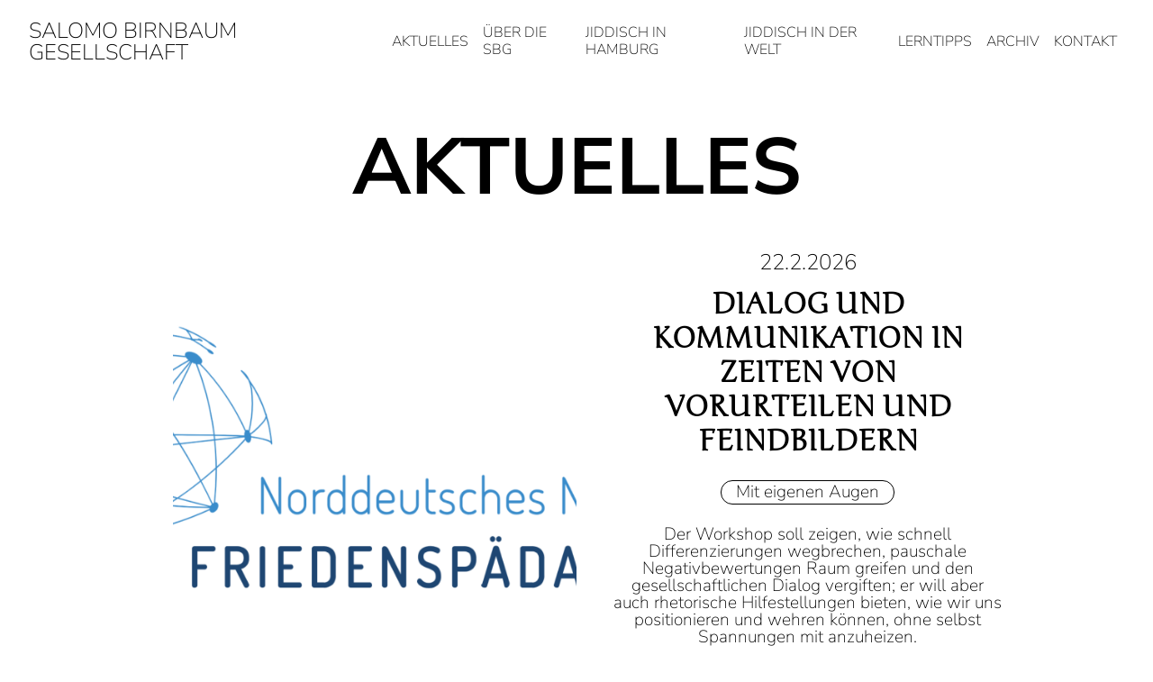

--- FILE ---
content_type: text/html
request_url: https://birnbaum-gesellschaft.org/de/aktuell/
body_size: 7767
content:
<!DOCTYPE html>
<html  name="lang" content="de">
<head><meta charset="utf-8">
<meta name="viewport" content="width=device-width, initial-scale=1">
<title>SBG | Aktuelles</title>
<meta name="lang" content="de">
<link rel="preload" as="fetch" crossorigin="anonymous" href="/de/aktuell/_payload.json">
<style>:root{--color-black:#000;--color-black-transparent:rgba(0,0,0,.7);--color-black-muted:#111;--color-white-muted:#eee;--color-white-transparent:hsla(0,0%,100%,.7);--color-white:#fff;--color-primary:#007000;--color-secondary:#936;--font-family-display:"Nunito Sans",sans-serif;--font-family-heading:"Junge",serif;--font-family-text:"Nunito Sans",sans-serif;--font-family-yiddish:"David Libre",sans-serif;--padding:clamp(2rem,0.4rem + 6.4vw,6rem);--header-height:clamp(4rem,3rem + 3.5vw,6rem);--footer-height:3rem;--z-background:0;--z-content:1;--z-header:50;--z-header-icon:51;--z-footer:1;--z-modal:99}@font-face{font-display:swap;font-family:David Libre;font-style:normal;font-weight:400;src:url(/_nuxt/david-libre-v14-hebrew_latin-regular.e66d71aa.woff2) format("woff2")}@font-face{font-display:swap;font-family:David Libre;font-style:normal;font-weight:700;src:url(/_nuxt/david-libre-v14-hebrew_latin-700.a1122447.woff2) format("woff2")}@font-face{font-display:swap;font-family:Junge;font-style:normal;font-weight:400;src:url(/_nuxt/junge-v20-latin-regular.f8cb8bf0.woff2) format("woff2")}@font-face{font-display:swap;font-family:Nunito Sans;font-style:normal;font-weight:200;src:url(/_nuxt/nunito-sans-v15-latin-200.c46125bf.woff2) format("woff2")}@font-face{font-display:swap;font-family:Nunito Sans;font-style:normal;font-weight:700;src:url(/_nuxt/nunito-sans-v15-latin-700.584b7ea7.woff2) format("woff2")}
/*! normalize.css v8.0.1 | MIT License | github.com/necolas/normalize.css */html{-webkit-text-size-adjust:100%;line-height:1.15}body{margin:0}main{display:block}h1{font-size:2em;margin:.67em 0}hr{box-sizing:content-box;height:0;overflow:visible}pre{font-family:monospace,monospace;font-size:1em}a{background-color:transparent}abbr[title]{border-bottom:none;text-decoration:underline;-webkit-text-decoration:underline dotted;text-decoration:underline dotted}b,strong{font-weight:bolder}code,kbd,samp{font-family:monospace,monospace;font-size:1em}small{font-size:80%}sub,sup{font-size:75%;line-height:0;position:relative;vertical-align:baseline}sub{bottom:-.25em}sup{top:-.5em}img{border-style:none}button,input,optgroup,select,textarea{font-family:inherit;font-size:100%;line-height:1.15;margin:0}button,input{overflow:visible}button,select{text-transform:none}[type=button],[type=reset],[type=submit],button{-webkit-appearance:button}[type=button]::-moz-focus-inner,[type=reset]::-moz-focus-inner,[type=submit]::-moz-focus-inner,button::-moz-focus-inner{border-style:none;padding:0}[type=button]:-moz-focusring,[type=reset]:-moz-focusring,[type=submit]:-moz-focusring,button:-moz-focusring{outline:1px dotted ButtonText}fieldset{padding:.35em .75em .625em}legend{box-sizing:border-box;color:inherit;display:table;max-width:100%;padding:0;white-space:normal}progress{vertical-align:baseline}textarea{overflow:auto}[type=checkbox],[type=radio]{box-sizing:border-box;padding:0}[type=number]::-webkit-inner-spin-button,[type=number]::-webkit-outer-spin-button{height:auto}[type=search]{-webkit-appearance:textfield;outline-offset:-2px}[type=search]::-webkit-search-decoration{-webkit-appearance:none}::-webkit-file-upload-button{-webkit-appearance:button;font:inherit}details{display:block}summary{display:list-item}[hidden],template{display:none}.fade-enter-active,.fade-leave-active,.page-enter-active,.page-leave-active,.v-enter-active,.v-leave-active{transition:opacity .5s ease}.fade-enter-from,.fade-leave-to,.page-enter-from,.page-leave-to,.v-enter-from,.v-leave-to{opacity:0}body{font-size:1rem}div,p{font-family:var(--font-family-text);font-size:clamp(1.1rem,.4rem + 1vw,2rem);font-weight:200;line-height:100%}a{color:var(--color-secondary);text-decoration:none}a,strong{font-weight:700}strong{color:var(--color-primary)!important}h2,h3,h4,h5,h6{font-family:var(--font-family-heading);line-height:120%}h2 a,h3 a,h4 a,h5 a,h6 a{color:var(--color-primary)}h1{font-family:var(--font-family-display);font-size:clamp(2rem,.4rem + 7vw,4rem);line-height:90%;text-transform:uppercase}h1.xl{font-size:clamp(3rem,.2rem + 11.2vw,8rem)}h1.xl,h1.xs{margin-bottom:.5rem}h1.xs{font-size:clamp(1.5rem,.2rem + 11.2vw,5.5rem)}h2{font-size:clamp(1.5rem,.4rem + 3vw,2rem)}.ltr{text-align:right}li,ol,ul{list-style:none}button{background-color:transparent;border:none;color:var(--color-black);cursor:pointer}button.is-active{background-color:var(--color-secondary);color:var(--color-bg)}.button-large{border:3px solid var(--color-secondary);border-radius:1000px;display:grid;font-size:clamp(1.5rem,-.2rem + 3.2vw,3rem);justify-content:center;margin:0 auto;max-width:80%;padding:1rem;text-align:center;text-transform:uppercase;width:-moz-fit-content;width:fit-content}.card,.cards{display:grid;grid-template-columns:1fr}.card{margin-bottom:3rem}.card picture{overflow:hidden;width:100%}.card img{height:100%;max-height:100%;-o-object-fit:cover!important;object-fit:cover!important;width:100%}@media only screen and (min-width:1200px){.card{gap:2rem;grid-template-areas:"left right";grid-template-columns:50% 50%}.card picture{grid-area:right}.card a,.card.flip picture{grid-area:left}.card.flip a{grid-area:right}}.tags{display:flex;flex-wrap:wrap;justify-content:center;margin:0;padding:0}.tag{border:1px solid #000;border-radius:1000px;font-size:clamp(.9rem,.4rem + 1.12vw,1.2rem);margin:.5rem;padding:.2rem 1rem;white-space:nowrap}img{height:auto}.background img,img.background{bottom:0;left:0;min-height:100dvh;min-width:100dvw;-o-object-fit:cover;object-fit:cover;position:fixed;top:0;width:100%;z-index:0}.full-width img{min-height:100%;-o-object-fit:contain;object-fit:contain;width:100%}figcaption{font-size:1rem;font-style:italic;max-width:70ch}figure{margin:0 0 2rem}figure img{max-width:100%;min-height:1%}figure img.hasborder{border:1px solid #000}img.logo{display:block;max-width:90%;min-height:0;-o-object-fit:contain;object-fit:contain}.cookie-control{display:block;padding:var(--padding);width:100%}.cookie-control h1{font-size:3rem}.cookie-control button{border:1px solid var(--color-fg);margin-right:1rem;padding:1rem}.cookie-control button:hover{background-color:var(--color-fg);color:var(--color-bg)}*,:after,:before{box-sizing:border-box}header{left:0;min-height:var(--header-height);position:fixed;right:0;top:0}main{z-index:var(--z-content)}footer{min-height:var(--footer-height);z-index:var(--z-footer)}header{align-items:center;background-color:var(--color-white);display:flex;justify-content:space-between;padding:0 2rem;text-transform:uppercase;z-index:var(--z-header)}header a{color:var(--color-fg);font-weight:300}.header-title{font-size:1.5rem;transition:opacity 1.5s}.header-icon{height:45px;padding:0;position:absolute;right:var(--padding);top:calc(var(--header-height)/2);transform:translateY(-50%);width:45px;z-index:var(--z-header-icon)}@media only screen and (min-width:1200px){.header-icon.hamburger{display:none}}.menu{align-items:center;background-color:var(--color-white);display:flex;flex-direction:column;font-size:1rem;height:100dvh;justify-content:center;left:0;padding:var(--header-height) var(--padding) var(--padding);position:absolute;top:0;transform:translateY(-100%);transition:transform .4s ease-out;width:100%}.menu.is-visible{transform:translateY(0)}@media only screen and (min-width:1200px){.menu{background-color:transparent;flex-direction:row;height:auto;justify-content:end;padding:0;position:relative;transform:translateY(0);width:auto}}@media screen and (max-height:400px){.menu{flex-direction:row;flex-wrap:wrap}.menu a{margin:1rem}.menu .language-switcher{display:flex;flex-basis:100%;justify-content:center}}.menu .menu-item{font-size:1.5rem;font-weight:300;padding:.5rem 0}.menu .menu-item.is-active,.menu .menu-item:hover{font-weight:700}@media only screen and (min-width:1200px){.menu .menu-item{font-size:1rem;padding:0 .5rem}}.menu .language-switcher{background-color:transparent;margin-top:2rem;z-index:var(--z-header-icon)}.menu .language-switcher button{background-color:transparent;color:var(--color-fg);margin-left:1rem;margin-right:1rem}.menu .language-switcher button.is-active{font-weight:700}@media only screen and (min-width:1200px){.menu .language-switcher{font-size:1rem;margin-top:0}.menu .language-switcher button.is-active{font-weight:300}.menu .language-switcher :not(.is-active){display:none}}footer{background-color:var(--color-bg);display:block;font-size:1rem;padding:1rem;transition:opacity 3s}@media only screen and (min-width:768px){footer{align-items:flex-end;display:flex;justify-content:space-between;position:relative}}footer a{color:var(--color-fg);display:block;font-size:1rem;font-weight:300}footer.fixed{background-color:transparent;bottom:0;left:0;opacity:0;position:absolute;right:0;transition:opacity 1s;z-index:5}footer.fixed:hover{opacity:1}section{background-color:var(--color-bg);min-height:93vh;padding:var(--header-height) var(--padding) var(--padding) var(--padding);position:relative}.modal{align-items:flex-end;background-color:var(--color-bg-transparent);display:flex;inset:0;position:absolute;z-index:var(--z-modal)}section.list{background-color:transparent;display:block;text-align:center}@media only screen and (min-width:1200px){section.list{align-items:end;display:grid;grid-template-columns:1fr;min-height:100dvh;padding:var(--padding) 15% 3% 15%}}section.list .tag-selector{display:inline-block}@media only screen and (min-width:1200px){section.list .tag-selector{display:block;position:fixed;right:6rem;top:6rem}}section.list ul{display:block;margin:0;min-width:1px;padding:1rem 0 0}section.list ul li{display:block;font-family:var(--font-family-display);margin-top:1rem}section.list ul a{color:var(--color-fg);font-size:clamp(1.6rem,1.5rem + 3vw,3rem);font-weight:300;margin:0;padding:.4rem .4rem .4rem 0}@media only screen and (min-width:768px){section.list ul a{padding-left:.5rem;padding-top:.8rem}}section.list ul a:hover{color:var(--color-primary)}section.list ul .date{font-size:clamp(1rem,.7273rem + 1.4545vw,1.5rem)}section.list ul .title{margin-bottom:1rem;margin-top:1rem;text-transform:uppercase}section.list ul .description{margin-top:1rem}section.shortlist{text-align:center}section.shortlist ul{margin-top:2rem}section.shortlist li{margin-bottom:1rem}section.shortlist a{color:#000}section.shortlist a:hover{color:var(--color-secondary)}section.shortlist a div,section.shortlist a p{font-size:clamp(1rem,.4rem + 1.6vw,2rem);font-weight:700;line-height:120%}section.shortlist .date{font-weight:200;justify-self:end}section.shortlist .title{text-transform:uppercase}.longtext{display:grid;grid-template-columns:1fr;position:relative}.longtext.header{margin-bottom:clamp(2rem,.8rem + 3.2vw,4rem);margin-top:clamp(6rem,4.8rem + 3.2vw,8rem);min-height:0;padding:0 var(--padding)}.longtext.header .type{margin-bottom:1.5rem}.longtext.content{grid-template-areas:"meta" "text" "image";padding:0 3rem}@media only screen and (min-width:1200px){.longtext.content{align-items:start;-moz-column-gap:2rem;column-gap:2rem;grid-template-areas:"meta text image";grid-template-columns:1fr 3fr 1fr}}.longtext .meta,.longtext .toc{grid-area:meta}.longtext .text{grid-area:text}.longtext .image{grid-area:image}.longtext.header{text-align:center}.longtext.header h1{margin-bottom:1rem;margin-top:1rem}.longtext.header h2{margin-bottom:0}.longtext.header .subtitle{font-family:var(--font-family-display);font-size:clamp(1.5rem,1rem + 1.5vw,3rem);line-height:100%;text-transform:uppercase}.longtext.header .type{font-family:var(--font-family-heading);font-size:clamp(1.5rem,1rem + 1vw,2rem);margin-top:1.5rem}.longtext .text{max-width:70ch;text-align:left}.longtext .text p{line-height:120%;margin-top:0}.longtext .text blockquote p{font-style:italic;padding:0 2rem}.longtext .text h2,.longtext .text h3{text-align:center}.longtext .text h2{margin:2rem 0}.longtext .text h3{margin-top:6rem}.longtext .meta,.longtext .meta div{font-family:var(--font-family-text);font-size:clamp(1.5rem,.2rem + .4vw,1.7rem);font-style:italic;font-weight:200;line-height:1.8rem;text-align:center;text-transform:none}@media only screen and (min-width:1200px){.longtext .meta,.longtext .meta div{text-align:left}.longtext .meta div,.longtext .meta div div{margin-bottom:1rem}.longtext .meta div span,.longtext .meta span{display:block}}.longtext .meta{margin-bottom:2rem}.longtext .meta .date{font-weight:700}.longtext .meta span{margin-left:.5rem}.longtext .toc ul{margin:0}.longtext .toc li button{color:var(--color-secondary);font-weight:700;margin-bottom:2rem;text-align:left}.longtext .toc li button:hover{color:var(--color-secondary);font-weight:400}.longtext .toc li{text-align:center}.longtext .image img{position:fixed;right:0;top:45%}.footnotes{display:flex;justify-content:center;padding:0}.footnotes h2{display:none}.footnotes li{font-size:1rem;font-style:var(--font-family-text);list-style:decimal;margin-bottom:.5rem;max-width:50ch;text-align:left;text-transform:none}section.static{min-height:100dvh;padding:var(--padding)}section.static h1{margin-bottom:0;margin-top:6rem}section.static li{list-style-type:disc}.main{display:grid;gap:0;grid-template-columns:1fr;padding:var(--header-height) 0 var(--header-height) 0}@media only screen and (min-width:768px){.main{grid-template-columns:repeat(4,1fr)}}@media only screen and (min-width:1200px){.main{grid-template-columns:repeat(6,1fr)}}.main .tile{position:relative;width:100%}.main .tile .tile-title{bottom:10%;color:var(--color-white);font-size:clamp(1.5rem,.1rem + 5vw,2.5rem);left:50%;margin:0;position:absolute;text-align:center;text-transform:uppercase;transform:translate(-50%);width:90%;z-index:5}.main .tile:after{background:linear-gradient(0deg,rgba(0,0,0,.5) 0,transparent);content:"";height:100%;left:0;position:absolute;top:0;width:100%}.main .tile img{width:100vw}.main .tile:hover img{filter:brightness(.4)}.main .fullwidth img{width:100vw}.main .header{padding:1rem var(--padding)}.main .header.laptop-only{display:none}@media only screen and (min-width:768px){.main .third{grid-column-end:span 2}.main .third img{width:50vw}.main .fullwidth{grid-column-end:span 4}.main .fullwidth img{width:100vw}}@media only screen and (min-width:1200px){.main .tile .tile-title{bottom:10%}.main .third{grid-column-end:span 2;height:34vw;width:34vw}.main .third img{width:34vw}.main .fullwidth{grid-column-end:span 6}.main .fullwidth img{width:100vw}}.dev-info{background-color:#ff0;color:#000;font-size:1rem;left:2rem;position:fixed;top:15rem;z-index:999}.warning{color:red;font-weight:700}.is-invisible{opacity:0;transition:all .5s}.filter-dark{filter:brightness(50%)}.white{color:var(--color-palette-white)}@media only screen and (min-width:1200px){.col1{grid-column:1}.col2{grid-column:2}.col12{grid-column:1/span 2}}.row2{grid-row:2}@media only screen and (min-width:1200px){.shift-up{padding-bottom:25%}.shift-down{padding-top:25%}}</style>
<style>.hamburger[data-v-4336e36f]{fill:var(--color-fg);background-color:transparent}.line[data-v-4336e36f]{transform-box:fill-box;transform-origin:center}.is-open :is(.top[data-v-4336e36f],.bottom){opacity:.5}.hamburger:hover :is(.top[data-v-4336e36f],.bottom){opacity:1}.is-open .top[data-v-4336e36f]{transform:translateY(10px) rotate(45deg)}.is-open .middle[data-v-4336e36f]{opacity:0}.is-open .bottom[data-v-4336e36f]{transform:translateY(-10px) rotate(-45deg)}</style>
<style>#pagetop[data-v-a492c81a]{stroke:var(--color-black);bottom:2rem;position:fixed;right:2rem;z-index:99}</style>
<link rel="stylesheet" href="/_nuxt/entry.898f4bb9.css">
<link rel="modulepreload" as="script" crossorigin href="/_nuxt/entry.754e5543.js">
<link rel="modulepreload" as="script" crossorigin href="/_nuxt/aktuell.bf36fff5.js">
<link rel="modulepreload" as="script" crossorigin href="/_nuxt/CardSection.6047df07.js">
<link rel="modulepreload" as="script" crossorigin href="/_nuxt/ImageElement.c16cfb1e.js">
<link rel="modulepreload" as="script" crossorigin href="/_nuxt/query.12407293.js">
<link rel="modulepreload" as="script" crossorigin href="/_nuxt/preview.e8cd86d7.js">
<link rel="prefetch" as="script" crossorigin href="/_nuxt/i18n.config.ef95eef7.js">
<script type="module" src="/_nuxt/entry.754e5543.js" crossorigin></script></head>
<body ><div id="__nuxt"><div class="layout-container"><header><div class="header-title"><a href="/de" class="">Salomo Birnbaum Gesellschaft</a></div><button class="header-icon hamburger" aria-controls="main-navigation" aria-label="Main Navigation" aria-expanded="false"><svg class="hamburger" width="46px" height="46px" isopen="false" data-v-4336e36f><rect class="line top" width="30" height="2" x="8" y="13" data-v-4336e36f></rect><rect class="line middle" width="30" height="2" x="8" y="23" data-v-4336e36f></rect><rect class="line bottom" width="30" height="2" x="8" y="33" data-v-4336e36f></rect></svg></button><nav class="menu"><a aria-current="page" href="/de/aktuell" class="router-link-active router-link-exact-active menu-item">Aktuelles</a><a href="/de/sbg" class="menu-item">Über die SBG</a><a href="/de/jiddischinhamburg" class="menu-item">Jiddisch in Hamburg</a><a href="/de/jiddischinderwelt" class="menu-item">Jiddisch in der Welt</a><a href="/de/lernen" class="menu-item">Lerntipps</a><a href="/de/archiv" class="menu-item">Archiv</a><a href="/de/kontakt" class="menu-item">Kontakt</a><div class="language-switcher"></div></nav></header><main><section class="list"><h1 class="xs">Aktuelles</h1><ul><!--[--><li><article class="card flip"><picture class=""><source srcset="/img//Veranstaltungen_Archiv/Paul_Steffen-300.png 300w, /img//Veranstaltungen_Archiv/Paul_Steffen-800.png 800w, /img//Veranstaltungen_Archiv/Paul_Steffen-1200.png 1200w, /img//Veranstaltungen_Archiv/Paul_Steffen-1920.png 1920w" width="1200" height="675"><img src="/img//Veranstaltungen_Archiv/Paul_Steffen-1200.png" alt="" loading="lazy" width="1200" height="675"></picture><!--[--><a href="/de/veranstaltung/2026/20260222-dialog-in-zeiten-von-feindbildern" class=""><div class="col1 date">22.2.2026 <!----></div><h2 class="title">Dialog und Kommunikation in Zeiten von Vorurteilen und Feindbildern</h2><div class="tags"><!--[--><span class="tag">Mit eigenen Augen</span><!--]--></div><div class="description">Der Workshop soll zeigen, wie schnell Differenzierungen wegbrechen, pauschale Negativbewertungen Raum greifen und den gesellschaftlichen Dialog vergiften; er will aber auch rhetorische Hilfestellungen bieten, wie wir uns positionieren und wehren können, ohne selbst Spannungen mit anzuheizen.</div></a><!--]--></article></li><li><article class="card"><picture class=""><source srcset="/img//Veranstaltungen_Archiv/welcome_to_yiddishland-300.png 300w, /img//Veranstaltungen_Archiv/welcome_to_yiddishland-800.png 800w, /img//Veranstaltungen_Archiv/welcome_to_yiddishland-1200.png 1200w, /img//Veranstaltungen_Archiv/welcome_to_yiddishland-1920.png 1920w" width="1200" height="675"><img src="/img//Veranstaltungen_Archiv/welcome_to_yiddishland-1200.png" alt="" loading="lazy" width="1200" height="675"></picture><!--[--><a href="/de/veranstaltung/2026/20260416-welcome-to-yiddishland-film" class=""><div class="col1 date">16.4.2026 <!----></div><h2 class="title">Welcome to Yiddishland</h2><div class="tags"><!--[--><span class="tag">Jiddisch heute</span><!--]--></div><div class="description">Durch intime Interviews und seltene Einblicke hinter die Kulissen einiger der weltweit führenden Jiddisch-Musiker und -Künstler, präsentiert der Film innovative Kunstwerke, die Jiddisch als Mittel nutzen, um zeitgenössische Themen wie queere Identität, die Flüchtlingskrise, Krieg und Autoritarismus anzusprechen.</div></a><!--]--></article></li><li><article class="card flip"><picture class=""><source srcset="/img//Veranstaltungen_Archiv/Bergen_Belsen_Norbert_Nagel-300.jpg 300w, /img//Veranstaltungen_Archiv/Bergen_Belsen_Norbert_Nagel-800.jpg 800w, /img//Veranstaltungen_Archiv/Bergen_Belsen_Norbert_Nagel-1200.jpg 1200w, /img//Veranstaltungen_Archiv/Bergen_Belsen_Norbert_Nagel-1920.jpg 1920w" width="1200" height="675"><img src="/img//Veranstaltungen_Archiv/Bergen_Belsen_Norbert_Nagel-1200.jpg" alt="" loading="lazy" width="1200" height="675"></picture><!--[--><a href="/de/veranstaltung/2026/20260503-dp-camp-bergen-belsen" class=""><div class="col1 date">3.5.2026 <!----></div><h2 class="title">Das jüdische DP-Camp Bergen-Belsen und die jiddische Kultur</h2><div class="tags"><!--[--><span class="tag">Jiddisch nach der Shoah</span><!--]--></div><div class="description">Das jüdische DP-Camp Bergen-Belsen - in unmittelbarer Nähe zum ehemaligen KZ - war seit 1946 das größte Camp für jüdische „Displaced Persons“ im Nachkriegsdeutschland.</div></a><!--]--></article></li><li><article class="card"><picture class=""><source srcset="/img//Veranstaltungen_Archiv/stammtisch-300.jpg 300w, /img//Veranstaltungen_Archiv/stammtisch-800.jpg 800w, /img//Veranstaltungen_Archiv/stammtisch-1200.jpg 1200w, /img//Veranstaltungen_Archiv/stammtisch-1920.jpg 1920w" width="1200" height="675"><img src="/img//Veranstaltungen_Archiv/stammtisch-1200.jpg" alt="" loading="lazy" width="1200" height="675"></picture><!--[--><a href="/de/veranstaltung/jiddisch-stammtisch" class=""><div class="date">Ankündigung</div><h2 class="title">Jiddischer Stammtisch</h2><div class="tags"><!--[--><span class="tag">Jiddisch in Hamburg</span><!--]--></div><div class="description">shmues-krayz / jiddischer Stammtisch in Hamburg</div></a><!--]--></article></li><li><article class="card flip"><picture class=""><source srcset="/img//Veranstaltungen_Archiv/postkartl_klub-300.jpg 300w, /img//Veranstaltungen_Archiv/postkartl_klub-800.jpg 800w, /img//Veranstaltungen_Archiv/postkartl_klub-1200.jpg 1200w, /img//Veranstaltungen_Archiv/postkartl_klub-1920.jpg 1920w" width="1200" height="675"><img src="/img//Veranstaltungen_Archiv/postkartl_klub-1200.jpg" alt="" loading="lazy" width="1200" height="675"></picture><!--[--><a href="/de/veranstaltung/postkarten-club" class=""><div class="date">Ankündigung</div><h2 class="title">Postkarten schreiben auf Jiddisch</h2><div class="tags"><!--[--><span class="tag">Jiddisch in Hamburg</span><!--]--></div><div class="description">Postkarten schreiben auf Jiddisch</div></a><!--]--></article></li><!--]--></ul></section></main><footer><span> © Salomo-Birnbaum-Gesellschaft für Jiddisch e.V. 2023 </span><a href="https://www.facebook.com/groups/434161437713610" target="_blank"> Facebook </a><a href="/kontakt" class="">Impressum</a><a href="/datenschutz" class="">Datenschutz</a></footer><button id="pagetop" style="display:none;" data-v-a492c81a><svg xmlns="http://www.w3.org/2000/svg" width="90" height="90" viewbox="0 0 24 24" fill="none" stroke-width="2" stroke-linecap="square" stroke-linejoin="arcs" data-v-a492c81a><path d="M18 15l-6-6-6 6" data-v-a492c81a></path></svg></button></div></div><script type="application/json" id="__NUXT_DATA__" data-ssr="true" data-src="/de/aktuell/_payload.json">[{"state":1,"_errors":3,"serverRendered":5,"path":6,"prerenderedAt":7},["Reactive",2],{},["Reactive",4],{},true,"/de/aktuell",1768331905765]</script>
<script>window.__NUXT__={};window.__NUXT__.config={public:{mdc:{components:{prose:true,map:{p:"prose-p",a:"prose-a",blockquote:"prose-blockquote","code-inline":"prose-code-inline",code:"ProseCodeInline",em:"prose-em",h1:"prose-h1",h2:"prose-h2",h3:"prose-h3",h4:"prose-h4",h5:"prose-h5",h6:"prose-h6",hr:"prose-hr",img:"prose-img",ul:"prose-ul",ol:"prose-ol",li:"prose-li",strong:"prose-strong",table:"prose-table",thead:"prose-thead",tbody:"prose-tbody",td:"prose-td",th:"prose-th",tr:"prose-tr"}},headings:{anchorLinks:{h1:false,h2:true,h3:true,h4:true,h5:false,h6:false}}},content:{locales:[],defaultLocale:"",integrity:1768331836930,experimental:{stripQueryParameters:false,advanceQuery:false,clientDB:false},respectPathCase:false,api:{baseURL:"/api/_content"},navigation:{fields:[]},tags:{p:"prose-p",a:"prose-a",blockquote:"prose-blockquote","code-inline":"prose-code-inline",code:"ProseCodeInline",em:"prose-em",h1:"prose-h1",h2:"prose-h2",h3:"prose-h3",h4:"prose-h4",h5:"prose-h5",h6:"prose-h6",hr:"prose-hr",img:"prose-img",ul:"prose-ul",ol:"prose-ol",li:"prose-li",strong:"prose-strong",table:"prose-table",thead:"prose-thead",tbody:"prose-tbody",td:"prose-td",th:"prose-th",tr:"prose-tr"},highlight:false,wsUrl:"",documentDriven:false,host:"",trailingSlash:false,search:"",contentHead:true,anchorLinks:{depth:4,exclude:[1]}},i18n:{experimental:{jsTsFormatResource:false},baseUrl:"birnbaum-gesellschaft.de",locales:{de:{domain:""},yi:{domain:""}}}},app:{baseURL:"/",buildAssetsDir:"/_nuxt/",cdnURL:""}}</script></body>
</html>

--- FILE ---
content_type: text/css
request_url: https://birnbaum-gesellschaft.org/_nuxt/entry.898f4bb9.css
body_size: 465
content:
.hamburger[data-v-4336e36f]{fill:var(--color-fg);background-color:transparent}.line[data-v-4336e36f]{transform-box:fill-box;transform-origin:center}.is-open :is(.top[data-v-4336e36f],.bottom){opacity:.5}.hamburger:hover :is(.top[data-v-4336e36f],.bottom){opacity:1}.is-open .top[data-v-4336e36f]{transform:translateY(10px) rotate(45deg)}.is-open .middle[data-v-4336e36f]{opacity:0}.is-open .bottom[data-v-4336e36f]{transform:translateY(-10px) rotate(-45deg)}#pagetop[data-v-a492c81a]{stroke:var(--color-black);bottom:2rem;position:fixed;right:2rem;z-index:99}


--- FILE ---
content_type: text/css
request_url: https://birnbaum-gesellschaft.org/_nuxt/archiv.3f72f9b6.css
body_size: -27
content:
.img-align-right img{-o-object-position:100%;object-position:100%}


--- FILE ---
content_type: text/css
request_url: https://birnbaum-gesellschaft.org/_nuxt/index.0c4cb26d.css
body_size: -55
content:
div[data-v-fe6e2e90]{font-size:2.5rem}


--- FILE ---
content_type: text/css
request_url: https://birnbaum-gesellschaft.org/_nuxt/kontakt.5dcb5b08.css
body_size: -31
content:
address[data-v-7a259835]{font-style:normal;margin-bottom:1rem}


--- FILE ---
content_type: text/javascript
request_url: https://birnbaum-gesellschaft.org/_nuxt/jiddischinhamburg.55bd0a30.js
body_size: 1389
content:
import{u as x,b as w,w as h,c as s,e as c,t as n,f as _,F as C,r as j,i as r,o as a,a as p,g,n as B,j as N}from"./entry.754e5543.js";import{_ as S}from"./CardSection.6047df07.js";import{q as m}from"./query.12407293.js";import"./ImageElement.c16cfb1e.js";import"./preview.e8cd86d7.js";const V={class:"list"},q={class:"xs"},F={key:0,class:"cards"},H={key:0,class:"date"},I={class:"title"},L={key:1,class:"author"},$={key:2,class:"description"},M={__name:"jiddischinhamburg",async setup(z){let e,o;const{locale:f,t:d}=x();w({title:"SBG | "+d("nav.jiddischinhamburg")});const l={tags:{$contains:"Jiddisch in Hamburg"},_path:/\/blog\/[^/]*$/},u=f.value=="de"?([e,o]=h(()=>m("de","blog").where(l).sort({date:-1}).find()),e=await e,o(),e):([e,o]=h(()=>m("yi","blog").where(l).sort({date:-1}).find()),e=await e,o(),e);function y(i){return i.image&&i.image.src?i.image:{src:"/img/utils/fallback.png",alt:"Kein Bild verfügbar"}}return(i,A)=>{const b=N,k=S;return a(),s("main",null,[c("section",V,[c("h1",q,n(_(d)("nav.jiddischinhamburg")),1),_(u)?(a(),s("ul",F,[(a(!0),s(C,null,j(_(u),(t,v)=>(a(),s("li",{key:t.title},[p(k,{image:y(t),class:B({flip:v%2==0})},{default:g(()=>[p(b,{to:t._path},{default:g(()=>[t.date?(a(),s("div",H,n(t.date),1)):r("",!0),c("h2",I,n(t.title),1),t.author?(a(),s("div",L,n(t.author),1)):r("",!0),t.description?(a(),s("div",$,n(t.description),1)):r("",!0)]),_:2},1032,["to"])]),_:2},1032,["image","class"])]))),128))])):r("",!0)])])}}};export{M as default};


--- FILE ---
content_type: text/javascript
request_url: https://birnbaum-gesellschaft.org/_nuxt/ContentDoc.1b71021c.js
body_size: 2012
content:
import{f as d,x as v,p as y,y as D,b as w,z as g,A as x,B as H,C as b,D as p}from"./entry.754e5543.js";import S from"./ContentRenderer.2827fb17.js";import q from"./ContentQuery.8f75a928.js";import"./ContentRendererMarkdown.vue.d1191df7.js";import"./index.13aa9e49.js";import"./preview.e8cd86d7.js";import"./asyncData.c52a17ce.js";import"./query.12407293.js";const a=(u,s=y())=>{const e=d(u),f=g();v(()=>d(u),(n=e)=>{if(!s.path||!n)return;const t=Object.assign({},(n==null?void 0:n.head)||{});t.meta=[...t.meta||[]],t.link=[...t.link||[]];const r=t.title||(n==null?void 0:n.title);r&&(t.title=r),f.public.content.host;const c=(t==null?void 0:t.description)||(n==null?void 0:n.description);c&&t.meta.filter(l=>l.name==="description").length===0&&t.meta.push({name:"description",content:c}),t!=null&&t.image||(n==null||n.image),D(()=>w(t))},{immediate:!0})},j=x({name:"ContentDoc",props:{tag:{type:String,required:!1,default:"div"},excerpt:{type:Boolean,default:!1},path:{type:String,required:!1,default:void 0},query:{type:Object,required:!1,default:void 0},head:{type:Boolean,required:!1,default:void 0}},render(u){const{contentHead:s}=g().public.content,e=H(),{tag:f,excerpt:m,path:n,query:t,head:r}=u,c=r===void 0?s:r,l={...t||{},path:n||(t==null?void 0:t.path)||b(y().path),find:"one"},_=(o,i)=>p("pre",null,JSON.stringify({message:"You should use slots with <ContentDoc>",slot:o,data:i},null,2));return p(q,l,{default:e!=null&&e.default?({data:o,refresh:i,isPartial:C})=>{var h;return c&&a(o),(h=e.default)==null?void 0:h.call(e,{doc:o,refresh:i,isPartial:C,excerpt:m,...this.$attrs})}:({data:o})=>(c&&a(o),p(S,{value:o,excerpt:m,tag:f,...this.$attrs},{empty:i=>e!=null&&e.empty?e.empty(i):_("default",o)})),empty:o=>{var i;return((i=e==null?void 0:e.empty)==null?void 0:i.call(e,o))||p("p",null,"Document is empty, overwrite this content with #empty slot in <ContentDoc>.")},"not-found":o=>{var i;return((i=e==null?void 0:e["not-found"])==null?void 0:i.call(e,o))||p("p",null,"Document not found, overwrite this content with #not-found slot in <ContentDoc>.")}})}}),k=j,I=k;export{I as default};


--- FILE ---
content_type: text/javascript
request_url: https://birnbaum-gesellschaft.org/_nuxt/preview.e8cd86d7.js
body_size: 3746
content:
import{l as x,Y as g,Z as h,y as k,x as T,$ as S,X as b,p as m}from"./entry.754e5543.js";const d=/^[\u0009\u0020-\u007E\u0080-\u00FF]+$/;function E(e,n){if(typeof e!="string")throw new TypeError("argument str must be a string");const i={},a=(n||{}).decode||I;let s=0;for(;s<e.length;){const o=e.indexOf("=",s);if(o===-1)break;let r=e.indexOf(";",s);if(r===-1)r=e.length;else if(r<o){s=e.lastIndexOf(";",o-1)+1;continue}const u=e.slice(s,o).trim();if(i[u]===void 0){let c=e.slice(o+1,r).trim();c.codePointAt(0)===34&&(c=c.slice(1,-1)),i[u]=A(c,a)}s=r+1}return i}function w(e,n,i){const t=i||{},a=t.encode||P;if(typeof a!="function")throw new TypeError("option encode is invalid");if(!d.test(e))throw new TypeError("argument name is invalid");const s=a(n);if(s&&!d.test(s))throw new TypeError("argument val is invalid");let o=e+"="+s;if(t.maxAge!==void 0&&t.maxAge!==null){const r=t.maxAge-0;if(Number.isNaN(r)||!Number.isFinite(r))throw new TypeError("option maxAge is invalid");o+="; Max-Age="+Math.floor(r)}if(t.domain){if(!d.test(t.domain))throw new TypeError("option domain is invalid");o+="; Domain="+t.domain}if(t.path){if(!d.test(t.path))throw new TypeError("option path is invalid");o+="; Path="+t.path}if(t.expires){if(!C(t.expires)||Number.isNaN(t.expires.valueOf()))throw new TypeError("option expires is invalid");o+="; Expires="+t.expires.toUTCString()}if(t.httpOnly&&(o+="; HttpOnly"),t.secure&&(o+="; Secure"),t.priority)switch(typeof t.priority=="string"?t.priority.toLowerCase():t.priority){case"low":o+="; Priority=Low";break;case"medium":o+="; Priority=Medium";break;case"high":o+="; Priority=High";break;default:throw new TypeError("option priority is invalid")}if(t.sameSite)switch(typeof t.sameSite=="string"?t.sameSite.toLowerCase():t.sameSite){case!0:o+="; SameSite=Strict";break;case"lax":o+="; SameSite=Lax";break;case"strict":o+="; SameSite=Strict";break;case"none":o+="; SameSite=None";break;default:throw new TypeError("option sameSite is invalid")}return o}function C(e){return Object.prototype.toString.call(e)==="[object Date]"||e instanceof Date}function A(e,n){try{return n(e)}catch{return e}}function I(e){return e.includes("%")?decodeURIComponent(e):e}function P(e){return encodeURIComponent(e)}const O={path:"/",watch:!0,decode:e=>b(decodeURIComponent(e)),encode:e=>encodeURIComponent(typeof e=="string"?e:JSON.stringify(e))};function l(e,n){var u;const i={...O,...n},t=R(i)||{};let a;i.maxAge!==void 0?a=i.maxAge*1e3:i.expires&&(a=i.expires.getTime()-Date.now());const s=a!==void 0&&a<=0,o=s?void 0:t[e]??((u=i.default)==null?void 0:u.call(i)),r=a&&!s?L(o,a):x(o);{const c=typeof BroadcastChannel>"u"?null:new BroadcastChannel(`nuxt:cookies:${e}`),f=()=>{N(e,r.value,i),c==null||c.postMessage(i.encode(r.value))};let p=!1;g()&&h(()=>{p=!0,f(),c==null||c.close()}),c&&(c.onmessage=v=>{p=!0,r.value=i.decode(v.data),k(()=>{p=!1})}),i.watch?T(r,()=>{p||f()},{deep:i.watch!=="shallow"}):f()}return r}function R(e={}){return E(document.cookie,e)}function D(e,n,i={}){return n==null?w(e,n,{...i,maxAge:-1}):w(e,n,i)}function N(e,n,i={}){document.cookie=D(e,n,i)}const y=2147483647;function L(e,n){let i,t=0;return g()&&h(()=>{clearTimeout(i)}),S((a,s)=>{function o(){clearTimeout(i);const r=n-t,u=r<y?r:y;i=setTimeout(()=>{if(t+=u,t<n)return o();e=void 0,s()},u)}return{get(){return a(),e},set(r){o(),e=r,s()}}})}const U=()=>({isEnabled:()=>{const t=m().query;return Object.prototype.hasOwnProperty.call(t,"preview")&&!t.preview?!1:!!(t.preview||l("previewToken").value||sessionStorage.getItem("previewToken"))},getPreviewToken:()=>l("previewToken").value||sessionStorage.getItem("previewToken")||void 0,setPreviewToken:t=>{l("previewToken").value=t,m().query.preview=t||"",t?sessionStorage.setItem("previewToken",t):sessionStorage.removeItem("previewToken"),window.location.reload()}});export{U as u};


--- FILE ---
content_type: text/javascript
request_url: https://birnbaum-gesellschaft.org/_nuxt/archiv.d9ea734e.js
body_size: 3468
content:
import{o as s,c as n,t as l,n as J,e as c,F as k,r as S,k as M,l as b,u as V,b as G,w as C,m as R,d as j,f as i,a as F,g as q,h as z,i as v,j as E}from"./entry.754e5543.js";import{q as L}from"./query.12407293.js";import"./preview.e8cd86d7.js";const H={__name:"ListTag",props:{tag:String,isActive:Boolean},emits:["click"],setup(a){return(e,t)=>(s(),n("button",{class:J(["tag",{"is-active":a.isActive}]),onClick:t[0]||(t[0]=g=>e.$emit("click"))},l(e.$t("tag."+a.tag)),3))}},K=H,O={class:"tag-selector"},U={class:"tags"},P={class:"tags"},Q={__name:"ListTagSelector",props:{filter:Array,tagSets:Array},emits:["update","reset"],setup(a,{emit:e}){const t=e;function g(u){t("update",u)}function h(){t("reset")}return(u,x)=>{const f=K;return s(),n("div",O,[c("div",U,[c("button",{class:"tag-button tag",onClick:h},l(u.$t("tag.all")),1)]),(s(!0),n(k,null,S(a.tagSets,p=>(s(),n("div",P,[(s(!0),n(k,null,S(p,_=>(s(),M(f,{tag:_,isActive:a.filter.includes(_),onClick:T=>g(_)},null,8,["tag","isActive","onClick"]))),256))]))),256))])}}},W=Q,m=b([]),X=b([]);function Y(a){return a&&a.length&&a[0].hasOwnProperty("tags")?a.filter(e=>m.value.every(t=>e.tags.indexOf(t)>=0)).sort((e,t)=>e.year&&t.year?t.year-e.year:t.semester<e.semester?-1:t.semester>e.semester?1:0):[]}function Z(a){m.value=[a]}function ee(){m.value=[]}function te(){return{filter:m,filterItems:Y,setFilter:Z,resetFilter:ee,tagSets:X}}const se={class:"shortlist"},ne={class:"xs"},ae={key:0},oe={key:0,class:"col1 date"},re={key:0},ie={class:"col2"},le={class:"title"},ce={key:0,class:"subtitle"},ue={key:1},de={key:1},_e=c("li",null,"Keine Termine gefunden",-1),ge=[_e],ve={__name:"archiv",async setup(a){let e,t;const{locale:g,t:h,d:u}=V();G({title:"SBG | "+h("nav.archiv")});const x=new Date,f=g.value=="de"?([e,t]=C(()=>L("de","veranstaltung").only(["_path","title","subtitle","date","enddate","type","tags"]).sort({date:-1}).find()),e=await e,t(),e):([e,t]=C(()=>L("yi","veranstaltung").only(["_path","title","subtitle","date","enddate","type","tags"]).sort({date:-1}).find()),e=await e,t(),e),p=f.filter(o=>{if(!o.date||o.date.length==0)return!1;const d=new Date(o.date[0]);return isNaN(d.getTime())?(console.log("error in sorting"),console.log(o.date),!1):d<x&&d.getTime()>1});console.log(f),console.log(p);const{filter:_,filterItems:T,setFilter:B,resetFilter:$,tagSets:w}=te();let y=null;w.value=[["Musik"],["Literatur vor der Shoah","Literatur nach der Shoah","Jiddisch heute","Theater & szenische Lesungen","Bibliotheken & Archive"],["Jiddisch als Sprache"],["Jiddisch in Hamburg"],["Gedenkveranstaltungen","Shoah","Mit eigenen Augen"],["Jüdische Religion, Kultur & Geschichte","Migration & Exil","Bildungsreisen"],["Film"]];const A=o=>["!","?"].includes(o.slice(-1))?o+" ":o+". ";function N(o){if(o.length!==0)return o.map(d=>u(new Date(d),"short")).join(" / ")}return R(()=>{y=j(()=>T(p)),$()}),(o,d)=>{const D=W,I=E;return s(),n("main",null,[c("section",se,[c("h1",ne,l(i(h)("nav.archiv")),1),F(D,{class:"tags",filter:i(_),tagSets:i(w),onUpdate:i(B),onReset:i($)},null,8,["filter","tagSets","onUpdate","onReset"]),i(y)?(s(),n("ul",ae,[(s(!0),n(k,null,S(i(y),r=>(s(),n("li",{key:r.title},[F(I,{to:r._path},{default:q(()=>[r.date.length?(s(),n("div",oe,[z(l(N(r.date))+" ",1),r.enddate?(s(),n("span",re," – "+l(i(u)(r.enddate,"short")),1)):v("",!0)])):v("",!0),c("div",ie,[c("span",le,l(A(r.title)),1),r.subtitle?(s(),n("span",ce,l(A(r.subtitle)),1)):v("",!0),r.type?(s(),n("span",ue,l(r.type),1)):v("",!0)])]),_:2},1032,["to"])]))),128))])):(s(),n("ul",de,ge))])])}}};export{ve as default};


--- FILE ---
content_type: text/javascript
request_url: https://birnbaum-gesellschaft.org/_nuxt/ContentRendererMarkdown.vue.d1191df7.js
body_size: 23472
content:
import{A as z,z as J,U as G,d as x,D as E,V as Q,W as w,p as nn,X as ln,o as en,k as on,f as tn}from"./entry.754e5543.js";import{p as I,k as rn}from"./index.13aa9e49.js";import{u as an}from"./preview.e8cd86d7.js";class S{constructor(l,o,t){this.property=l,this.normal=o,t&&(this.space=t)}}S.prototype.property={};S.prototype.normal={};S.prototype.space=null;function j(n,l){const o={},t={};let r=-1;for(;++r<n.length;)Object.assign(o,n[r].property),Object.assign(t,n[r].normal);return new S(o,t,l)}function D(n){return n.toLowerCase()}class f{constructor(l,o){this.property=l,this.attribute=o}}f.prototype.space=null;f.prototype.boolean=!1;f.prototype.booleanish=!1;f.prototype.overloadedBoolean=!1;f.prototype.number=!1;f.prototype.commaSeparated=!1;f.prototype.spaceSeparated=!1;f.prototype.commaOrSpaceSeparated=!1;f.prototype.mustUseProperty=!1;f.prototype.defined=!1;let un=0;const u=v(),g=v(),_=v(),e=v(),p=v(),k=v(),m=v();function v(){return 2**++un}const L=Object.freeze(Object.defineProperty({__proto__:null,boolean:u,booleanish:g,commaOrSpaceSeparated:m,commaSeparated:k,number:e,overloadedBoolean:_,spaceSeparated:p},Symbol.toStringTag,{value:"Module"})),O=Object.keys(L);class R extends f{constructor(l,o,t,r){let a=-1;if(super(l,o),U(this,"space",r),typeof t=="number")for(;++a<O.length;){const i=O[a];U(this,O[a],(t&L[i])===L[i])}}}R.prototype.defined=!0;function U(n,l,o){o&&(n[l]=o)}const sn={}.hasOwnProperty;function C(n){const l={},o={};let t;for(t in n.properties)if(sn.call(n.properties,t)){const r=n.properties[t],a=new R(t,n.transform(n.attributes||{},t),r,n.space);n.mustUseProperty&&n.mustUseProperty.includes(t)&&(a.mustUseProperty=!0),l[t]=a,o[D(t)]=t,o[D(a.attribute)]=t}return new S(l,o,n.space)}const F=C({space:"xlink",transform(n,l){return"xlink:"+l.slice(5).toLowerCase()},properties:{xLinkActuate:null,xLinkArcRole:null,xLinkHref:null,xLinkRole:null,xLinkShow:null,xLinkTitle:null,xLinkType:null}}),H=C({space:"xml",transform(n,l){return"xml:"+l.slice(3).toLowerCase()},properties:{xmlLang:null,xmlBase:null,xmlSpace:null}});function V(n,l){return l in n?n[l]:l}function N(n,l){return V(n,l.toLowerCase())}const q=C({space:"xmlns",attributes:{xmlnsxlink:"xmlns:xlink"},transform:N,properties:{xmlns:null,xmlnsXLink:null}}),W=C({transform(n,l){return l==="role"?l:"aria-"+l.slice(4).toLowerCase()},properties:{ariaActiveDescendant:null,ariaAtomic:g,ariaAutoComplete:null,ariaBusy:g,ariaChecked:g,ariaColCount:e,ariaColIndex:e,ariaColSpan:e,ariaControls:p,ariaCurrent:null,ariaDescribedBy:p,ariaDetails:null,ariaDisabled:g,ariaDropEffect:p,ariaErrorMessage:null,ariaExpanded:g,ariaFlowTo:p,ariaGrabbed:g,ariaHasPopup:null,ariaHidden:g,ariaInvalid:null,ariaKeyShortcuts:null,ariaLabel:null,ariaLabelledBy:p,ariaLevel:e,ariaLive:null,ariaModal:g,ariaMultiLine:g,ariaMultiSelectable:g,ariaOrientation:null,ariaOwns:p,ariaPlaceholder:null,ariaPosInSet:e,ariaPressed:g,ariaReadOnly:g,ariaRelevant:null,ariaRequired:g,ariaRoleDescription:p,ariaRowCount:e,ariaRowIndex:e,ariaRowSpan:e,ariaSelected:g,ariaSetSize:e,ariaSort:null,ariaValueMax:e,ariaValueMin:e,ariaValueNow:e,ariaValueText:null,role:null}}),cn=C({space:"html",attributes:{acceptcharset:"accept-charset",classname:"class",htmlfor:"for",httpequiv:"http-equiv"},transform:N,mustUseProperty:["checked","multiple","muted","selected"],properties:{abbr:null,accept:k,acceptCharset:p,accessKey:p,action:null,allow:null,allowFullScreen:u,allowPaymentRequest:u,allowUserMedia:u,alt:null,as:null,async:u,autoCapitalize:null,autoComplete:p,autoFocus:u,autoPlay:u,blocking:p,capture:u,charSet:null,checked:u,cite:null,className:p,cols:e,colSpan:null,content:null,contentEditable:g,controls:u,controlsList:p,coords:e|k,crossOrigin:null,data:null,dateTime:null,decoding:null,default:u,defer:u,dir:null,dirName:null,disabled:u,download:_,draggable:g,encType:null,enterKeyHint:null,fetchPriority:null,form:null,formAction:null,formEncType:null,formMethod:null,formNoValidate:u,formTarget:null,headers:p,height:e,hidden:u,high:e,href:null,hrefLang:null,htmlFor:p,httpEquiv:p,id:null,imageSizes:null,imageSrcSet:null,inert:u,inputMode:null,integrity:null,is:null,isMap:u,itemId:null,itemProp:p,itemRef:p,itemScope:u,itemType:p,kind:null,label:null,lang:null,language:null,list:null,loading:null,loop:u,low:e,manifest:null,max:null,maxLength:e,media:null,method:null,min:null,minLength:e,multiple:u,muted:u,name:null,nonce:null,noModule:u,noValidate:u,onAbort:null,onAfterPrint:null,onAuxClick:null,onBeforeMatch:null,onBeforePrint:null,onBeforeToggle:null,onBeforeUnload:null,onBlur:null,onCancel:null,onCanPlay:null,onCanPlayThrough:null,onChange:null,onClick:null,onClose:null,onContextLost:null,onContextMenu:null,onContextRestored:null,onCopy:null,onCueChange:null,onCut:null,onDblClick:null,onDrag:null,onDragEnd:null,onDragEnter:null,onDragExit:null,onDragLeave:null,onDragOver:null,onDragStart:null,onDrop:null,onDurationChange:null,onEmptied:null,onEnded:null,onError:null,onFocus:null,onFormData:null,onHashChange:null,onInput:null,onInvalid:null,onKeyDown:null,onKeyPress:null,onKeyUp:null,onLanguageChange:null,onLoad:null,onLoadedData:null,onLoadedMetadata:null,onLoadEnd:null,onLoadStart:null,onMessage:null,onMessageError:null,onMouseDown:null,onMouseEnter:null,onMouseLeave:null,onMouseMove:null,onMouseOut:null,onMouseOver:null,onMouseUp:null,onOffline:null,onOnline:null,onPageHide:null,onPageShow:null,onPaste:null,onPause:null,onPlay:null,onPlaying:null,onPopState:null,onProgress:null,onRateChange:null,onRejectionHandled:null,onReset:null,onResize:null,onScroll:null,onScrollEnd:null,onSecurityPolicyViolation:null,onSeeked:null,onSeeking:null,onSelect:null,onSlotChange:null,onStalled:null,onStorage:null,onSubmit:null,onSuspend:null,onTimeUpdate:null,onToggle:null,onUnhandledRejection:null,onUnload:null,onVolumeChange:null,onWaiting:null,onWheel:null,open:u,optimum:e,pattern:null,ping:p,placeholder:null,playsInline:u,popover:null,popoverTarget:null,popoverTargetAction:null,poster:null,preload:null,readOnly:u,referrerPolicy:null,rel:p,required:u,reversed:u,rows:e,rowSpan:e,sandbox:p,scope:null,scoped:u,seamless:u,selected:u,shadowRootDelegatesFocus:u,shadowRootMode:null,shape:null,size:e,sizes:null,slot:null,span:e,spellCheck:g,src:null,srcDoc:null,srcLang:null,srcSet:null,start:e,step:null,style:null,tabIndex:e,target:null,title:null,translate:null,type:null,typeMustMatch:u,useMap:null,value:g,width:e,wrap:null,align:null,aLink:null,archive:p,axis:null,background:null,bgColor:null,border:e,borderColor:null,bottomMargin:e,cellPadding:null,cellSpacing:null,char:null,charOff:null,classId:null,clear:null,code:null,codeBase:null,codeType:null,color:null,compact:u,declare:u,event:null,face:null,frame:null,frameBorder:null,hSpace:e,leftMargin:e,link:null,longDesc:null,lowSrc:null,marginHeight:e,marginWidth:e,noResize:u,noHref:u,noShade:u,noWrap:u,object:null,profile:null,prompt:null,rev:null,rightMargin:e,rules:null,scheme:null,scrolling:g,standby:null,summary:null,text:null,topMargin:e,valueType:null,version:null,vAlign:null,vLink:null,vSpace:e,allowTransparency:null,autoCorrect:null,autoSave:null,disablePictureInPicture:u,disableRemotePlayback:u,prefix:null,property:null,results:e,security:null,unselectable:null}}),pn=C({space:"svg",attributes:{accentHeight:"accent-height",alignmentBaseline:"alignment-baseline",arabicForm:"arabic-form",baselineShift:"baseline-shift",capHeight:"cap-height",className:"class",clipPath:"clip-path",clipRule:"clip-rule",colorInterpolation:"color-interpolation",colorInterpolationFilters:"color-interpolation-filters",colorProfile:"color-profile",colorRendering:"color-rendering",crossOrigin:"crossorigin",dataType:"datatype",dominantBaseline:"dominant-baseline",enableBackground:"enable-background",fillOpacity:"fill-opacity",fillRule:"fill-rule",floodColor:"flood-color",floodOpacity:"flood-opacity",fontFamily:"font-family",fontSize:"font-size",fontSizeAdjust:"font-size-adjust",fontStretch:"font-stretch",fontStyle:"font-style",fontVariant:"font-variant",fontWeight:"font-weight",glyphName:"glyph-name",glyphOrientationHorizontal:"glyph-orientation-horizontal",glyphOrientationVertical:"glyph-orientation-vertical",hrefLang:"hreflang",horizAdvX:"horiz-adv-x",horizOriginX:"horiz-origin-x",horizOriginY:"horiz-origin-y",imageRendering:"image-rendering",letterSpacing:"letter-spacing",lightingColor:"lighting-color",markerEnd:"marker-end",markerMid:"marker-mid",markerStart:"marker-start",navDown:"nav-down",navDownLeft:"nav-down-left",navDownRight:"nav-down-right",navLeft:"nav-left",navNext:"nav-next",navPrev:"nav-prev",navRight:"nav-right",navUp:"nav-up",navUpLeft:"nav-up-left",navUpRight:"nav-up-right",onAbort:"onabort",onActivate:"onactivate",onAfterPrint:"onafterprint",onBeforePrint:"onbeforeprint",onBegin:"onbegin",onCancel:"oncancel",onCanPlay:"oncanplay",onCanPlayThrough:"oncanplaythrough",onChange:"onchange",onClick:"onclick",onClose:"onclose",onCopy:"oncopy",onCueChange:"oncuechange",onCut:"oncut",onDblClick:"ondblclick",onDrag:"ondrag",onDragEnd:"ondragend",onDragEnter:"ondragenter",onDragExit:"ondragexit",onDragLeave:"ondragleave",onDragOver:"ondragover",onDragStart:"ondragstart",onDrop:"ondrop",onDurationChange:"ondurationchange",onEmptied:"onemptied",onEnd:"onend",onEnded:"onended",onError:"onerror",onFocus:"onfocus",onFocusIn:"onfocusin",onFocusOut:"onfocusout",onHashChange:"onhashchange",onInput:"oninput",onInvalid:"oninvalid",onKeyDown:"onkeydown",onKeyPress:"onkeypress",onKeyUp:"onkeyup",onLoad:"onload",onLoadedData:"onloadeddata",onLoadedMetadata:"onloadedmetadata",onLoadStart:"onloadstart",onMessage:"onmessage",onMouseDown:"onmousedown",onMouseEnter:"onmouseenter",onMouseLeave:"onmouseleave",onMouseMove:"onmousemove",onMouseOut:"onmouseout",onMouseOver:"onmouseover",onMouseUp:"onmouseup",onMouseWheel:"onmousewheel",onOffline:"onoffline",onOnline:"ononline",onPageHide:"onpagehide",onPageShow:"onpageshow",onPaste:"onpaste",onPause:"onpause",onPlay:"onplay",onPlaying:"onplaying",onPopState:"onpopstate",onProgress:"onprogress",onRateChange:"onratechange",onRepeat:"onrepeat",onReset:"onreset",onResize:"onresize",onScroll:"onscroll",onSeeked:"onseeked",onSeeking:"onseeking",onSelect:"onselect",onShow:"onshow",onStalled:"onstalled",onStorage:"onstorage",onSubmit:"onsubmit",onSuspend:"onsuspend",onTimeUpdate:"ontimeupdate",onToggle:"ontoggle",onUnload:"onunload",onVolumeChange:"onvolumechange",onWaiting:"onwaiting",onZoom:"onzoom",overlinePosition:"overline-position",overlineThickness:"overline-thickness",paintOrder:"paint-order",panose1:"panose-1",pointerEvents:"pointer-events",referrerPolicy:"referrerpolicy",renderingIntent:"rendering-intent",shapeRendering:"shape-rendering",stopColor:"stop-color",stopOpacity:"stop-opacity",strikethroughPosition:"strikethrough-position",strikethroughThickness:"strikethrough-thickness",strokeDashArray:"stroke-dasharray",strokeDashOffset:"stroke-dashoffset",strokeLineCap:"stroke-linecap",strokeLineJoin:"stroke-linejoin",strokeMiterLimit:"stroke-miterlimit",strokeOpacity:"stroke-opacity",strokeWidth:"stroke-width",tabIndex:"tabindex",textAnchor:"text-anchor",textDecoration:"text-decoration",textRendering:"text-rendering",transformOrigin:"transform-origin",typeOf:"typeof",underlinePosition:"underline-position",underlineThickness:"underline-thickness",unicodeBidi:"unicode-bidi",unicodeRange:"unicode-range",unitsPerEm:"units-per-em",vAlphabetic:"v-alphabetic",vHanging:"v-hanging",vIdeographic:"v-ideographic",vMathematical:"v-mathematical",vectorEffect:"vector-effect",vertAdvY:"vert-adv-y",vertOriginX:"vert-origin-x",vertOriginY:"vert-origin-y",wordSpacing:"word-spacing",writingMode:"writing-mode",xHeight:"x-height",playbackOrder:"playbackorder",timelineBegin:"timelinebegin"},transform:V,properties:{about:m,accentHeight:e,accumulate:null,additive:null,alignmentBaseline:null,alphabetic:e,amplitude:e,arabicForm:null,ascent:e,attributeName:null,attributeType:null,azimuth:e,bandwidth:null,baselineShift:null,baseFrequency:null,baseProfile:null,bbox:null,begin:null,bias:e,by:null,calcMode:null,capHeight:e,className:p,clip:null,clipPath:null,clipPathUnits:null,clipRule:null,color:null,colorInterpolation:null,colorInterpolationFilters:null,colorProfile:null,colorRendering:null,content:null,contentScriptType:null,contentStyleType:null,crossOrigin:null,cursor:null,cx:null,cy:null,d:null,dataType:null,defaultAction:null,descent:e,diffuseConstant:e,direction:null,display:null,dur:null,divisor:e,dominantBaseline:null,download:u,dx:null,dy:null,edgeMode:null,editable:null,elevation:e,enableBackground:null,end:null,event:null,exponent:e,externalResourcesRequired:null,fill:null,fillOpacity:e,fillRule:null,filter:null,filterRes:null,filterUnits:null,floodColor:null,floodOpacity:null,focusable:null,focusHighlight:null,fontFamily:null,fontSize:null,fontSizeAdjust:null,fontStretch:null,fontStyle:null,fontVariant:null,fontWeight:null,format:null,fr:null,from:null,fx:null,fy:null,g1:k,g2:k,glyphName:k,glyphOrientationHorizontal:null,glyphOrientationVertical:null,glyphRef:null,gradientTransform:null,gradientUnits:null,handler:null,hanging:e,hatchContentUnits:null,hatchUnits:null,height:null,href:null,hrefLang:null,horizAdvX:e,horizOriginX:e,horizOriginY:e,id:null,ideographic:e,imageRendering:null,initialVisibility:null,in:null,in2:null,intercept:e,k:e,k1:e,k2:e,k3:e,k4:e,kernelMatrix:m,kernelUnitLength:null,keyPoints:null,keySplines:null,keyTimes:null,kerning:null,lang:null,lengthAdjust:null,letterSpacing:null,lightingColor:null,limitingConeAngle:e,local:null,markerEnd:null,markerMid:null,markerStart:null,markerHeight:null,markerUnits:null,markerWidth:null,mask:null,maskContentUnits:null,maskUnits:null,mathematical:null,max:null,media:null,mediaCharacterEncoding:null,mediaContentEncodings:null,mediaSize:e,mediaTime:null,method:null,min:null,mode:null,name:null,navDown:null,navDownLeft:null,navDownRight:null,navLeft:null,navNext:null,navPrev:null,navRight:null,navUp:null,navUpLeft:null,navUpRight:null,numOctaves:null,observer:null,offset:null,onAbort:null,onActivate:null,onAfterPrint:null,onBeforePrint:null,onBegin:null,onCancel:null,onCanPlay:null,onCanPlayThrough:null,onChange:null,onClick:null,onClose:null,onCopy:null,onCueChange:null,onCut:null,onDblClick:null,onDrag:null,onDragEnd:null,onDragEnter:null,onDragExit:null,onDragLeave:null,onDragOver:null,onDragStart:null,onDrop:null,onDurationChange:null,onEmptied:null,onEnd:null,onEnded:null,onError:null,onFocus:null,onFocusIn:null,onFocusOut:null,onHashChange:null,onInput:null,onInvalid:null,onKeyDown:null,onKeyPress:null,onKeyUp:null,onLoad:null,onLoadedData:null,onLoadedMetadata:null,onLoadStart:null,onMessage:null,onMouseDown:null,onMouseEnter:null,onMouseLeave:null,onMouseMove:null,onMouseOut:null,onMouseOver:null,onMouseUp:null,onMouseWheel:null,onOffline:null,onOnline:null,onPageHide:null,onPageShow:null,onPaste:null,onPause:null,onPlay:null,onPlaying:null,onPopState:null,onProgress:null,onRateChange:null,onRepeat:null,onReset:null,onResize:null,onScroll:null,onSeeked:null,onSeeking:null,onSelect:null,onShow:null,onStalled:null,onStorage:null,onSubmit:null,onSuspend:null,onTimeUpdate:null,onToggle:null,onUnload:null,onVolumeChange:null,onWaiting:null,onZoom:null,opacity:null,operator:null,order:null,orient:null,orientation:null,origin:null,overflow:null,overlay:null,overlinePosition:e,overlineThickness:e,paintOrder:null,panose1:null,path:null,pathLength:e,patternContentUnits:null,patternTransform:null,patternUnits:null,phase:null,ping:p,pitch:null,playbackOrder:null,pointerEvents:null,points:null,pointsAtX:e,pointsAtY:e,pointsAtZ:e,preserveAlpha:null,preserveAspectRatio:null,primitiveUnits:null,propagate:null,property:m,r:null,radius:null,referrerPolicy:null,refX:null,refY:null,rel:m,rev:m,renderingIntent:null,repeatCount:null,repeatDur:null,requiredExtensions:m,requiredFeatures:m,requiredFonts:m,requiredFormats:m,resource:null,restart:null,result:null,rotate:null,rx:null,ry:null,scale:null,seed:null,shapeRendering:null,side:null,slope:null,snapshotTime:null,specularConstant:e,specularExponent:e,spreadMethod:null,spacing:null,startOffset:null,stdDeviation:null,stemh:null,stemv:null,stitchTiles:null,stopColor:null,stopOpacity:null,strikethroughPosition:e,strikethroughThickness:e,string:null,stroke:null,strokeDashArray:m,strokeDashOffset:null,strokeLineCap:null,strokeLineJoin:null,strokeMiterLimit:e,strokeOpacity:e,strokeWidth:null,style:null,surfaceScale:e,syncBehavior:null,syncBehaviorDefault:null,syncMaster:null,syncTolerance:null,syncToleranceDefault:null,systemLanguage:m,tabIndex:e,tableValues:null,target:null,targetX:e,targetY:e,textAnchor:null,textDecoration:null,textRendering:null,textLength:null,timelineBegin:null,title:null,transformBehavior:null,type:null,typeOf:m,to:null,transform:null,transformOrigin:null,u1:null,u2:null,underlinePosition:e,underlineThickness:e,unicode:null,unicodeBidi:null,unicodeRange:null,unitsPerEm:e,values:null,vAlphabetic:e,vMathematical:e,vectorEffect:null,vHanging:e,vIdeographic:e,version:null,vertAdvY:e,vertOriginX:e,vertOriginY:e,viewBox:null,viewTarget:null,visibility:null,width:null,widths:null,wordSpacing:null,writingMode:null,x:null,x1:null,x2:null,xChannelSelector:null,xHeight:e,y:null,y1:null,y2:null,yChannelSelector:null,z:null,zoomAndPan:null}}),dn=/^data[-\w.:]+$/i,B=/-[a-z]/g,gn=/[A-Z]/g;function hn(n,l){const o=D(l);let t=l,r=f;if(o in n.normal)return n.property[n.normal[o]];if(o.length>4&&o.slice(0,4)==="data"&&dn.test(l)){if(l.charAt(4)==="-"){const a=l.slice(5).replace(B,fn);t="data"+a.charAt(0).toUpperCase()+a.slice(1)}else{const a=l.slice(4);if(!B.test(a)){let i=a.replace(gn,mn);i.charAt(0)!=="-"&&(i="-"+i),l="data"+i}}r=R}return new r(t,l)}function mn(n){return"-"+n.toLowerCase()}function fn(n){return n.charAt(1).toUpperCase()}const yn=j([H,F,q,W,cn],"html");j([H,F,q,W,pn],"svg");const T=["a","abbr","address","area","article","aside","audio","b","base","bdi","bdo","blockquote","body","br","button","canvas","caption","cite","code","col","colgroup","data","datalist","dd","del","details","dfn","dialog","div","dl","dt","em","embed","fieldset","figcaption","figure","footer","form","h1","h2","h3","h4","h5","h6","head","header","hgroup","hr","html","i","iframe","img","input","ins","kbd","label","legend","li","link","main","map","mark","math","menu","menuitem","meta","meter","nav","noscript","object","ol","optgroup","option","output","p","param","picture","pre","progress","q","rb","rp","rt","rtc","ruby","s","samp","script","section","select","slot","small","source","span","strong","style","sub","summary","sup","svg","table","tbody","td","template","textarea","tfoot","th","thead","time","title","tr","track","u","ul","var","video","wbr"],M="default",K=/^@|^v-on:/,X=/^:|^v-bind:/,Y=/^v-model/,vn=["select","textarea","input"],bn=Object.fromEntries(["p","a","blockquote","code","pre","code","em","h1","h2","h3","h4","h5","h6","hr","img","ul","ol","li","strong","table","thead","tbody","td","th","tr","script"].map(n=>[n,`prose-${n}`])),kn=z({name:"MDCRenderer",props:{body:{type:Object,required:!0},data:{type:Object,default:()=>({})},tag:{type:[String,Boolean],default:void 0},prose:{type:Boolean,default:void 0},components:{type:Object,default:()=>({})}},async setup(n){var r,a;const{mdc:l}=J().public,o={...l.components.prose&&n.prose!==!1?bn:{},...l.components.map,...G(((a=(r=n.data)==null?void 0:r.mdc)==null?void 0:a.components)||{}),...n.components},t=x(()=>{var s;const i=(((s=n.body)==null?void 0:s.children)||[]).map(c=>c.tag||c.type).filter(c=>!T.includes(c));return Array.from(new Set(i)).sort().join(".")});return await Tn(n.body,{tags:o}),{tags:o,contentKey:t}},render(n){var h,y,d;const{tags:l,tag:o,body:t,data:r,contentKey:a}=n;if(!t)return null;const i={...r,tags:l},s=o!==!1?A(o||((h=i.component)==null?void 0:h.name)||i.component||"div"):void 0,c=$(t,E,i,i);return s?E(s,{...(y=i.component)==null?void 0:y.props,...this.$attrs,key:a},c):(d=c.default)==null?void 0:d.call(c)}});function Cn(n,l,o,t={}){if(n.type==="text")return l(w,n.value);const r=n.tag,a=Z(n,o.tags);if(n.tag==="binding")return Sn(n,l,o,t);const i=A(a);typeof i=="object"&&(i.tag=r);const s=xn(n,o);return l(i,s,$(n,l,o,{...t,...s}))}function Sn(n,l,o,t={}){var h,y;const r={...t,$route:()=>nn(),$document:o,$doc:o},a=/\.|\[(\d+)\]/,s=((h=n.props)==null?void 0:h.value.trim().split(a).filter(Boolean)).reduce((d,b)=>b in d?typeof d[b]=="function"?d[b]():d[b]:{},r),c=(y=n.props)==null?void 0:y.defaultValue;return l(w,s??c??"")}function $(n,l,o,t){const a=(n.children||[]).reduce((s,c)=>{if(!Mn(c))return s[M].push(c),s;const h=Ln(c);return s[h]=s[h]||[],c.type==="element"&&s[h].push(...c.children||[]),s},{[M]:[]});return Object.entries(a).reduce((s,[c,h])=>(h.length&&(s[c]=()=>{const y=h.map(d=>Cn(d,l,o,t));return Rn(y)}),s),{})}function xn(n,l){const{tag:o="",props:t={}}=n;return Object.keys(t).reduce(function(r,a){if(a==="__ignoreMap")return r;const i=t[a];if(Y.test(a)&&!vn.includes(o))return wn(a,i,r,l);if(a==="v-bind")return Pn(a,i,r,l);if(K.test(a))return On(a,i,r,l);if(X.test(a))return Dn(a,i,r,l);const{attribute:s}=hn(yn,a);return Array.isArray(i)&&i.every(c=>typeof c=="string")?(r[s]=i.join(" "),r):(r[s]=i,r)},{})}function wn(n,l,o,t){const r=d=>+d,a=d=>d.trim(),i=d=>d,s=n.replace(Y,"").split(".").filter(d=>d).reduce((d,b)=>(d[b]=!0,d),{}),c="value",h=s.lazy?"change":"input",y=s.number?r:s.trim?a:i;return o[c]=P(l,t),o.on=o.on||{},o.on[h]=d=>t[l]=y(d),o}function Pn(n,l,o,t){const r=P(l,t);return o=Object.assign(o,r),o}function On(n,l,o,t){return n=n.replace(K,""),o.on=o.on||{},o.on[n]=()=>P(l,t),o}function Dn(n,l,o,t){return n=n.replace(X,""),o[n]=P(l,t),o}const A=n=>{if(!T.includes(n)&&!(n!=null&&n.render)){const l=Q(I(n),!1);if(typeof l=="object")return l}return n};function P(n,l){const o=n.split(".").reduce((t,r)=>typeof t=="object"?t[r]:void 0,l);return typeof o>"u"?ln(n):o}function Ln(n){let l="";for(const o of Object.keys(n.props||{}))if(!(!o.startsWith("#")&&!o.startsWith("v-slot:"))){l=o.split(/[:#]/,2)[1];break}return l||M}function Mn(n){return n.tag==="template"}function Rn(n){const l=[];for(const o of n){const t=l[l.length-1];o.type===w&&(t==null?void 0:t.type)===w?t.children=t.children+o.children:l.push(o)}return l}async function Tn(n,l){if(!n)return;const o=Array.from(new Set(t(n,l)));await Promise.all(o.map(async r=>{if(r!=null&&r.render||r!=null&&r.ssrRender||r!=null&&r.__ssrInlineRender)return;const a=A(r);a!=null&&a.__asyncLoader&&!a.__asyncResolved&&await a.__asyncLoader()}));function t(r,a){const i=r.tag;if(r.type==="text"||i==="binding")return[];const s=Z(r,a.tags),c=[];r.type!=="root"&&!T.includes(s)&&c.push(s);for(const h of r.children||[])c.push(...t(h,a));return c}}function Z(n,l){var t;const o=n.tag;return!o||typeof((t=n.props)==null?void 0:t.__ignoreMap)<"u"?o:l[o]||l[I(o)]||l[rn(n.tag)]||o}const Bn=z({__name:"ContentRendererMarkdown",props:{value:{type:Object,required:!0},excerpt:{type:Boolean,default:!1},tag:{type:String,default:"div"},components:{type:Object,default:()=>({})},data:{type:Object,default:()=>({})}},setup(n){const l=n,o=an().isEnabled(),t=x(()=>{let i=l.value.body||l.value;return l.excerpt&&l.value.excerpt&&(i=l.value.excerpt),i}),r=x(()=>{const{body:i,excerpt:s,...c}=l.value;return{...c,...l.data}}),a=x(()=>({...l.components,...r.value._components||{}}));return(i,s)=>{const c=kn;return en(),on(c,{body:t.value,data:r.value,tag:n.tag,components:a.value,"data-content-id":tn(o)?n.value._id:void 0},null,8,["body","data","tag","components","data-content-id"])}}});export{Bn as _};


--- FILE ---
content_type: text/javascript
request_url: https://birnbaum-gesellschaft.org/_nuxt/ImageElement.c16cfb1e.js
body_size: 955
content:
import{d as m,o as r,c as a,F as h,e as o,f as c,n as g}from"./entry.754e5543.js";const _=["srcset"],k=["srcset"],f=["srcset"],B=["src","alt"],w={__name:"ImageElement",props:{src:{type:String,required:!0},alt:{type:String},isBackground:{type:Boolean,default:!1}},setup(e){const i=e,u=[300,800,1200,1920],d=[400,800,1200],s=m(()=>({landscape:u.map(t=>n(i.src,t)+` ${t}w`).join(", "),portrait:d.map(t=>n(i.src,`p-${t}`)+` ${t}w`).join(", ")}));function n(t,l){if(!t)return null;t=t.split(".");const p=t.pop();return`${t.join(".")}-${l}.${p}`}return(t,l)=>(r(),a("picture",{class:g({background:e.isBackground})},[e.isBackground?(r(),a(h,{key:0},[o("source",{media:"(orientation: portrait)",srcset:c(s).portrait,width:"800",height:"1066"},null,8,_),o("source",{media:"(orientation: landscape)",srcset:c(s).landscape,width:"800",height:"450"},null,8,k)],64)):(r(),a("source",{key:1,srcset:c(s).landscape,width:"1200",height:"675"},null,8,f)),o("img",{src:n(e.src,"1200"),alt:"",loading:"lazy",width:"1200",height:"675"},null,8,B)],2))}},x=w;export{x as _};


--- FILE ---
content_type: text/javascript
request_url: https://birnbaum-gesellschaft.org/_nuxt/index.06de05f0.js
body_size: 595
content:
import s from"./ContentRenderer.2827fb17.js";import a from"./ContentDoc.1b71021c.js";import{_ as c,u as r,b as p,c as m,e as i,a as e,g as l,o as u}from"./entry.754e5543.js";import"./ContentRendererMarkdown.vue.d1191df7.js";import"./index.13aa9e49.js";import"./preview.e8cd86d7.js";import"./ContentQuery.8f75a928.js";import"./asyncData.c52a17ce.js";import"./query.12407293.js";const d={class:"longtext"},x={__name:"index",setup(f){const{t}=r();return p({title:"SBG | "+t("nav.lernen")}),(v,B)=>{const o=s,n=a;return u(),m("main",null,[i("section",d,[e(n,null,{default:l(({doc:_})=>[e(o,{value:_},null,8,["value"])]),_:1})])])}}},w=c(x,[["__scopeId","data-v-fe6e2e90"]]);export{w as default};


--- FILE ---
content_type: text/javascript
request_url: https://birnbaum-gesellschaft.org/_nuxt/entry.754e5543.js
body_size: 258750
content:
function fi(e,t){const n=Object.create(null),r=e.split(",");for(let o=0;o<r.length;o++)n[r[o]]=!0;return t?o=>!!n[o.toLowerCase()]:o=>!!n[o]}const Ee={},An=[],mt=()=>{},ed=()=>!1,td=/^on[^a-z]/,Pr=e=>td.test(e),di=e=>e.startsWith("onUpdate:"),Ae=Object.assign,hi=(e,t)=>{const n=e.indexOf(t);n>-1&&e.splice(n,1)},nd=Object.prototype.hasOwnProperty,ue=(e,t)=>nd.call(e,t),ne=Array.isArray,On=e=>kr(e)==="[object Map]",hc=e=>kr(e)==="[object Set]",rd=e=>kr(e)==="[object RegExp]",re=e=>typeof e=="function",Re=e=>typeof e=="string",Ro=e=>typeof e=="symbol",ye=e=>e!==null&&typeof e=="object",pi=e=>(ye(e)||re(e))&&re(e.then)&&re(e.catch),pc=Object.prototype.toString,kr=e=>pc.call(e),od=e=>kr(e).slice(8,-1),mc=e=>kr(e)==="[object Object]",mi=e=>Re(e)&&e!=="NaN"&&e[0]!=="-"&&""+parseInt(e,10)===e,ar=fi(",key,ref,ref_for,ref_key,onVnodeBeforeMount,onVnodeMounted,onVnodeBeforeUpdate,onVnodeUpdated,onVnodeBeforeUnmount,onVnodeUnmounted"),Po=e=>{const t=Object.create(null);return n=>t[n]||(t[n]=e(n))},sd=/-(\w)/g,Ct=Po(e=>e.replace(sd,(t,n)=>n?n.toUpperCase():"")),id=/\B([A-Z])/g,Kn=Po(e=>e.replace(id,"-$1").toLowerCase()),ko=Po(e=>e.charAt(0).toUpperCase()+e.slice(1)),Jo=Po(e=>e?`on${ko(e)}`:""),bn=(e,t)=>!Object.is(e,t),lr=(e,t)=>{for(let n=0;n<e.length;n++)e[n](t)},so=(e,t,n)=>{Object.defineProperty(e,t,{configurable:!0,enumerable:!1,value:n})},ad=e=>{const t=parseFloat(e);return isNaN(t)?e:t},_c=e=>{const t=Re(e)?Number(e):NaN;return isNaN(t)?e:t};let aa;const ms=()=>aa||(aa=typeof globalThis<"u"?globalThis:typeof self<"u"?self:typeof window<"u"?window:typeof global<"u"?global:{});function _i(e){if(ne(e)){const t={};for(let n=0;n<e.length;n++){const r=e[n],o=Re(r)?fd(r):_i(r);if(o)for(const s in o)t[s]=o[s]}return t}else if(Re(e)||ye(e))return e}const ld=/;(?![^(]*\))/g,cd=/:([^]+)/,ud=/\/\*[^]*?\*\//g;function fd(e){const t={};return e.replace(ud,"").split(ld).forEach(n=>{if(n){const r=n.split(cd);r.length>1&&(t[r[0].trim()]=r[1].trim())}}),t}function ot(e){let t="";if(Re(e))t=e;else if(ne(e))for(let n=0;n<e.length;n++){const r=ot(e[n]);r&&(t+=r+" ")}else if(ye(e))for(const n in e)e[n]&&(t+=n+" ");return t.trim()}const dd="itemscope,allowfullscreen,formnovalidate,ismap,nomodule,novalidate,readonly",hd=fi(dd);function gc(e){return!!e||e===""}const st=e=>Re(e)?e:e==null?"":ne(e)||ye(e)&&(e.toString===pc||!re(e.toString))?JSON.stringify(e,yc,2):String(e),yc=(e,t)=>t&&t.__v_isRef?yc(e,t.value):On(t)?{[`Map(${t.size})`]:[...t.entries()].reduce((n,[r,o])=>(n[`${r} =>`]=o,n),{})}:hc(t)?{[`Set(${t.size})`]:[...t.values()]}:ye(t)&&!ne(t)&&!mc(t)?String(t):t;let Qe;class bc{constructor(t=!1){this.detached=t,this._active=!0,this.effects=[],this.cleanups=[],this.parent=Qe,!t&&Qe&&(this.index=(Qe.scopes||(Qe.scopes=[])).push(this)-1)}get active(){return this._active}run(t){if(this._active){const n=Qe;try{return Qe=this,t()}finally{Qe=n}}}on(){Qe=this}off(){Qe=this.parent}stop(t){if(this._active){let n,r;for(n=0,r=this.effects.length;n<r;n++)this.effects[n].stop();for(n=0,r=this.cleanups.length;n<r;n++)this.cleanups[n]();if(this.scopes)for(n=0,r=this.scopes.length;n<r;n++)this.scopes[n].stop(!0);if(!this.detached&&this.parent&&!t){const o=this.parent.scopes.pop();o&&o!==this&&(this.parent.scopes[this.index]=o,o.index=this.index)}this.parent=void 0,this._active=!1}}}function gi(e){return new bc(e)}function pd(e,t=Qe){t&&t.active&&t.effects.push(e)}function md(){return Qe}function tL(e){Qe&&Qe.cleanups.push(e)}const yi=e=>{const t=new Set(e);return t.w=0,t.n=0,t},Ec=e=>(e.w&Qt)>0,vc=e=>(e.n&Qt)>0,_d=({deps:e})=>{if(e.length)for(let t=0;t<e.length;t++)e[t].w|=Qt},gd=e=>{const{deps:t}=e;if(t.length){let n=0;for(let r=0;r<t.length;r++){const o=t[r];Ec(o)&&!vc(o)?o.delete(e):t[n++]=o,o.w&=~Qt,o.n&=~Qt}t.length=n}},io=new WeakMap;let or=0,Qt=1;const _s=30;let ht;const gn=Symbol(""),gs=Symbol("");class bi{constructor(t,n=null,r){this.fn=t,this.scheduler=n,this.active=!0,this.deps=[],this.parent=void 0,pd(this,r)}run(){if(!this.active)return this.fn();let t=ht,n=Xt;for(;t;){if(t===this)return;t=t.parent}try{return this.parent=ht,ht=this,Xt=!0,Qt=1<<++or,or<=_s?_d(this):la(this),this.fn()}finally{or<=_s&&gd(this),Qt=1<<--or,ht=this.parent,Xt=n,this.parent=void 0,this.deferStop&&this.stop()}}stop(){ht===this?this.deferStop=!0:this.active&&(la(this),this.onStop&&this.onStop(),this.active=!1)}}function la(e){const{deps:t}=e;if(t.length){for(let n=0;n<t.length;n++)t[n].delete(e);t.length=0}}let Xt=!0;const Lc=[];function qn(){Lc.push(Xt),Xt=!1}function Gn(){const e=Lc.pop();Xt=e===void 0?!0:e}function ze(e,t,n){if(Xt&&ht){let r=io.get(e);r||io.set(e,r=new Map);let o=r.get(n);o||r.set(n,o=yi()),Tc(o)}}function Tc(e,t){let n=!1;or<=_s?vc(e)||(e.n|=Qt,n=!Ec(e)):n=!e.has(ht),n&&(e.add(ht),ht.deps.push(e))}function Ot(e,t,n,r,o,s){const i=io.get(e);if(!i)return;let a=[];if(t==="clear")a=[...i.values()];else if(n==="length"&&ne(e)){const l=Number(r);i.forEach((c,u)=>{(u==="length"||!Ro(u)&&u>=l)&&a.push(c)})}else switch(n!==void 0&&a.push(i.get(n)),t){case"add":ne(e)?mi(n)&&a.push(i.get("length")):(a.push(i.get(gn)),On(e)&&a.push(i.get(gs)));break;case"delete":ne(e)||(a.push(i.get(gn)),On(e)&&a.push(i.get(gs)));break;case"set":On(e)&&a.push(i.get(gn));break}if(a.length===1)a[0]&&ys(a[0]);else{const l=[];for(const c of a)c&&l.push(...c);ys(yi(l))}}function ys(e,t){const n=ne(e)?e:[...e];for(const r of n)r.computed&&ca(r);for(const r of n)r.computed||ca(r)}function ca(e,t){(e!==ht||e.allowRecurse)&&(e.scheduler?e.scheduler():e.run())}function yd(e,t){var n;return(n=io.get(e))==null?void 0:n.get(t)}const bd=fi("__proto__,__v_isRef,__isVue"),wc=new Set(Object.getOwnPropertyNames(Symbol).filter(e=>e!=="arguments"&&e!=="caller").map(e=>Symbol[e]).filter(Ro)),ua=Ed();function Ed(){const e={};return["includes","indexOf","lastIndexOf"].forEach(t=>{e[t]=function(...n){const r=de(this);for(let s=0,i=this.length;s<i;s++)ze(r,"get",s+"");const o=r[t](...n);return o===-1||o===!1?r[t](...n.map(de)):o}}),["push","pop","shift","unshift","splice"].forEach(t=>{e[t]=function(...n){qn();const r=de(this)[t].apply(this,n);return Gn(),r}}),e}function vd(e){const t=de(this);return ze(t,"has",e),t.hasOwnProperty(e)}class Cc{constructor(t=!1,n=!1){this._isReadonly=t,this._shallow=n}get(t,n,r){const o=this._isReadonly,s=this._shallow;if(n==="__v_isReactive")return!o;if(n==="__v_isReadonly")return o;if(n==="__v_isShallow")return s;if(n==="__v_raw"&&r===(o?s?xd:Ic:s?kc:Pc).get(t))return t;const i=ne(t);if(!o){if(i&&ue(ua,n))return Reflect.get(ua,n,r);if(n==="hasOwnProperty")return vd}const a=Reflect.get(t,n,r);return(Ro(n)?wc.has(n):bd(n))||(o||ze(t,"get",n),s)?a:ve(a)?i&&mi(n)?a:a.value:ye(a)?o?Ac(a):St(a):a}}class Rc extends Cc{constructor(t=!1){super(!1,t)}set(t,n,r,o){let s=t[n];if(En(s)&&ve(s)&&!ve(r))return!1;if(!this._shallow&&(!ao(r)&&!En(r)&&(s=de(s),r=de(r)),!ne(t)&&ve(s)&&!ve(r)))return s.value=r,!0;const i=ne(t)&&mi(n)?Number(n)<t.length:ue(t,n),a=Reflect.set(t,n,r,o);return t===de(o)&&(i?bn(r,s)&&Ot(t,"set",n,r):Ot(t,"add",n,r)),a}deleteProperty(t,n){const r=ue(t,n);t[n];const o=Reflect.deleteProperty(t,n);return o&&r&&Ot(t,"delete",n,void 0),o}has(t,n){const r=Reflect.has(t,n);return(!Ro(n)||!wc.has(n))&&ze(t,"has",n),r}ownKeys(t){return ze(t,"iterate",ne(t)?"length":gn),Reflect.ownKeys(t)}}class Ld extends Cc{constructor(t=!1){super(!0,t)}set(t,n){return!0}deleteProperty(t,n){return!0}}const Td=new Rc,wd=new Ld,Cd=new Rc(!0),Ei=e=>e,Io=e=>Reflect.getPrototypeOf(e);function $r(e,t,n=!1,r=!1){e=e.__v_raw;const o=de(e),s=de(t);n||(bn(t,s)&&ze(o,"get",t),ze(o,"get",s));const{has:i}=Io(o),a=r?Ei:n?Ti:_r;if(i.call(o,t))return a(e.get(t));if(i.call(o,s))return a(e.get(s));e!==o&&e.get(t)}function Fr(e,t=!1){const n=this.__v_raw,r=de(n),o=de(e);return t||(bn(e,o)&&ze(r,"has",e),ze(r,"has",o)),e===o?n.has(e):n.has(e)||n.has(o)}function Hr(e,t=!1){return e=e.__v_raw,!t&&ze(de(e),"iterate",gn),Reflect.get(e,"size",e)}function fa(e){e=de(e);const t=de(this);return Io(t).has.call(t,e)||(t.add(e),Ot(t,"add",e,e)),this}function da(e,t){t=de(t);const n=de(this),{has:r,get:o}=Io(n);let s=r.call(n,e);s||(e=de(e),s=r.call(n,e));const i=o.call(n,e);return n.set(e,t),s?bn(t,i)&&Ot(n,"set",e,t):Ot(n,"add",e,t),this}function ha(e){const t=de(this),{has:n,get:r}=Io(t);let o=n.call(t,e);o||(e=de(e),o=n.call(t,e)),r&&r.call(t,e);const s=t.delete(e);return o&&Ot(t,"delete",e,void 0),s}function pa(){const e=de(this),t=e.size!==0,n=e.clear();return t&&Ot(e,"clear",void 0,void 0),n}function Ur(e,t){return function(r,o){const s=this,i=s.__v_raw,a=de(i),l=t?Ei:e?Ti:_r;return!e&&ze(a,"iterate",gn),i.forEach((c,u)=>r.call(o,l(c),l(u),s))}}function jr(e,t,n){return function(...r){const o=this.__v_raw,s=de(o),i=On(s),a=e==="entries"||e===Symbol.iterator&&i,l=e==="keys"&&i,c=o[e](...r),u=n?Ei:t?Ti:_r;return!t&&ze(s,"iterate",l?gs:gn),{next(){const{value:f,done:h}=c.next();return h?{value:f,done:h}:{value:a?[u(f[0]),u(f[1])]:u(f),done:h}},[Symbol.iterator](){return this}}}}function Ft(e){return function(...t){return e==="delete"?!1:e==="clear"?void 0:this}}function Rd(){const e={get(s){return $r(this,s)},get size(){return Hr(this)},has:Fr,add:fa,set:da,delete:ha,clear:pa,forEach:Ur(!1,!1)},t={get(s){return $r(this,s,!1,!0)},get size(){return Hr(this)},has:Fr,add:fa,set:da,delete:ha,clear:pa,forEach:Ur(!1,!0)},n={get(s){return $r(this,s,!0)},get size(){return Hr(this,!0)},has(s){return Fr.call(this,s,!0)},add:Ft("add"),set:Ft("set"),delete:Ft("delete"),clear:Ft("clear"),forEach:Ur(!0,!1)},r={get(s){return $r(this,s,!0,!0)},get size(){return Hr(this,!0)},has(s){return Fr.call(this,s,!0)},add:Ft("add"),set:Ft("set"),delete:Ft("delete"),clear:Ft("clear"),forEach:Ur(!0,!0)};return["keys","values","entries",Symbol.iterator].forEach(s=>{e[s]=jr(s,!1,!1),n[s]=jr(s,!0,!1),t[s]=jr(s,!1,!0),r[s]=jr(s,!0,!0)}),[e,n,t,r]}const[Pd,kd,Id,Ad]=Rd();function vi(e,t){const n=t?e?Ad:Id:e?kd:Pd;return(r,o,s)=>o==="__v_isReactive"?!e:o==="__v_isReadonly"?e:o==="__v_raw"?r:Reflect.get(ue(n,o)&&o in r?n:r,o,s)}const Od={get:vi(!1,!1)},Sd={get:vi(!1,!0)},Nd={get:vi(!0,!1)},Pc=new WeakMap,kc=new WeakMap,Ic=new WeakMap,xd=new WeakMap;function Dd(e){switch(e){case"Object":case"Array":return 1;case"Map":case"Set":case"WeakMap":case"WeakSet":return 2;default:return 0}}function Md(e){return e.__v_skip||!Object.isExtensible(e)?0:Dd(od(e))}function St(e){return En(e)?e:Li(e,!1,Td,Od,Pc)}function Ir(e){return Li(e,!1,Cd,Sd,kc)}function Ac(e){return Li(e,!0,wd,Nd,Ic)}function Li(e,t,n,r,o){if(!ye(e)||e.__v_raw&&!(t&&e.__v_isReactive))return e;const s=o.get(e);if(s)return s;const i=Md(e);if(i===0)return e;const a=new Proxy(e,i===2?r:n);return o.set(e,a),a}function Sn(e){return En(e)?Sn(e.__v_raw):!!(e&&e.__v_isReactive)}function En(e){return!!(e&&e.__v_isReadonly)}function ao(e){return!!(e&&e.__v_isShallow)}function Oc(e){return Sn(e)||En(e)}function de(e){const t=e&&e.__v_raw;return t?de(t):e}function Sc(e){return so(e,"__v_skip",!0),e}const _r=e=>ye(e)?St(e):e,Ti=e=>ye(e)?Ac(e):e;function wi(e){Xt&&ht&&(e=de(e),Tc(e.dep||(e.dep=yi())))}function Ci(e,t){e=de(e);const n=e.dep;n&&ys(n)}function ve(e){return!!(e&&e.__v_isRef===!0)}function Le(e){return Nc(e,!1)}function gr(e){return Nc(e,!0)}function Nc(e,t){return ve(e)?e:new $d(e,t)}class $d{constructor(t,n){this.__v_isShallow=n,this.dep=void 0,this.__v_isRef=!0,this._rawValue=n?t:de(t),this._value=n?t:_r(t)}get value(){return wi(this),this._value}set value(t){const n=this.__v_isShallow||ao(t)||En(t);t=n?t:de(t),bn(t,this._rawValue)&&(this._rawValue=t,this._value=n?t:_r(t),Ci(this))}}function oe(e){return ve(e)?e.value:e}const Fd={get:(e,t,n)=>oe(Reflect.get(e,t,n)),set:(e,t,n,r)=>{const o=e[t];return ve(o)&&!ve(n)?(o.value=n,!0):Reflect.set(e,t,n,r)}};function xc(e){return Sn(e)?e:new Proxy(e,Fd)}class Hd{constructor(t){this.dep=void 0,this.__v_isRef=!0;const{get:n,set:r}=t(()=>wi(this),()=>Ci(this));this._get=n,this._set=r}get value(){return this._get()}set value(t){this._set(t)}}function nL(e){return new Hd(e)}function rL(e){const t=ne(e)?new Array(e.length):{};for(const n in e)t[n]=Mc(e,n);return t}class Ud{constructor(t,n,r){this._object=t,this._key=n,this._defaultValue=r,this.__v_isRef=!0}get value(){const t=this._object[this._key];return t===void 0?this._defaultValue:t}set value(t){this._object[this._key]=t}get dep(){return yd(de(this._object),this._key)}}class jd{constructor(t){this._getter=t,this.__v_isRef=!0,this.__v_isReadonly=!0}get value(){return this._getter()}}function Dc(e,t,n){return ve(e)?e:re(e)?new jd(e):ye(e)&&arguments.length>1?Mc(e,t,n):Le(e)}function Mc(e,t,n){const r=e[t];return ve(r)?r:new Ud(e,t,n)}class Bd{constructor(t,n,r,o){this._setter=n,this.dep=void 0,this.__v_isRef=!0,this.__v_isReadonly=!1,this._dirty=!0,this.effect=new bi(t,()=>{this._dirty||(this._dirty=!0,Ci(this))}),this.effect.computed=this,this.effect.active=this._cacheable=!o,this.__v_isReadonly=r}get value(){const t=de(this);return wi(t),(t._dirty||!t._cacheable)&&(t._dirty=!1,t._value=t.effect.run()),t._value}set value(t){this._setter(t)}}function Vd(e,t,n=!1){let r,o;const s=re(e);return s?(r=e,o=mt):(r=e.get,o=e.set),new Bd(r,o,s||!o,n)}function zt(e,t,n,r){let o;try{o=r?e(...r):e()}catch(s){Xn(s,t,n)}return o}function ct(e,t,n,r){if(re(e)){const s=zt(e,t,n,r);return s&&pi(s)&&s.catch(i=>{Xn(i,t,n)}),s}const o=[];for(let s=0;s<e.length;s++)o.push(ct(e[s],t,n,r));return o}function Xn(e,t,n,r=!0){const o=t?t.vnode:null;if(t){let s=t.parent;const i=t.proxy,a=n;for(;s;){const c=s.ec;if(c){for(let u=0;u<c.length;u++)if(c[u](e,i,a)===!1)return}s=s.parent}const l=t.appContext.config.errorHandler;if(l){zt(l,null,10,[e,i,a]);return}}Wd(e,n,o,r)}function Wd(e,t,n,r=!0){console.error(e)}let yr=!1,bs=!1;const Fe=[];let Tt=0;const Nn=[];let It=null,hn=0;const $c=Promise.resolve();let Ri=null;function zn(e){const t=Ri||$c;return e?t.then(this?e.bind(this):e):t}function Kd(e){let t=Tt+1,n=Fe.length;for(;t<n;){const r=t+n>>>1,o=Fe[r],s=br(o);s<e||s===e&&o.pre?t=r+1:n=r}return t}function Ao(e){(!Fe.length||!Fe.includes(e,yr&&e.allowRecurse?Tt+1:Tt))&&(e.id==null?Fe.push(e):Fe.splice(Kd(e.id),0,e),Fc())}function Fc(){!yr&&!bs&&(bs=!0,Ri=$c.then(Hc))}function qd(e){const t=Fe.indexOf(e);t>Tt&&Fe.splice(t,1)}function Es(e){ne(e)?Nn.push(...e):(!It||!It.includes(e,e.allowRecurse?hn+1:hn))&&Nn.push(e),Fc()}function ma(e,t=yr?Tt+1:0){for(;t<Fe.length;t++){const n=Fe[t];n&&n.pre&&(Fe.splice(t,1),t--,n())}}function lo(e){if(Nn.length){const t=[...new Set(Nn)];if(Nn.length=0,It){It.push(...t);return}for(It=t,It.sort((n,r)=>br(n)-br(r)),hn=0;hn<It.length;hn++)It[hn]();It=null,hn=0}}const br=e=>e.id==null?1/0:e.id,Gd=(e,t)=>{const n=br(e)-br(t);if(n===0){if(e.pre&&!t.pre)return-1;if(t.pre&&!e.pre)return 1}return n};function Hc(e){bs=!1,yr=!0,Fe.sort(Gd);const t=mt;try{for(Tt=0;Tt<Fe.length;Tt++){const n=Fe[Tt];n&&n.active!==!1&&zt(n,null,14)}}finally{Tt=0,Fe.length=0,lo(),yr=!1,Ri=null,(Fe.length||Nn.length)&&Hc()}}function Xd(e,t,...n){if(e.isUnmounted)return;const r=e.vnode.props||Ee;let o=n;const s=t.startsWith("update:"),i=s&&t.slice(7);if(i&&i in r){const u=`${i==="modelValue"?"model":i}Modifiers`,{number:f,trim:h}=r[u]||Ee;h&&(o=n.map(_=>Re(_)?_.trim():_)),f&&(o=n.map(ad))}let a,l=r[a=Jo(t)]||r[a=Jo(Ct(t))];!l&&s&&(l=r[a=Jo(Kn(t))]),l&&ct(l,e,6,o);const c=r[a+"Once"];if(c){if(!e.emitted)e.emitted={};else if(e.emitted[a])return;e.emitted[a]=!0,ct(c,e,6,o)}}function Uc(e,t,n=!1){const r=t.emitsCache,o=r.get(e);if(o!==void 0)return o;const s=e.emits;let i={},a=!1;if(!re(e)){const l=c=>{const u=Uc(c,t,!0);u&&(a=!0,Ae(i,u))};!n&&t.mixins.length&&t.mixins.forEach(l),e.extends&&l(e.extends),e.mixins&&e.mixins.forEach(l)}return!s&&!a?(ye(e)&&r.set(e,null),null):(ne(s)?s.forEach(l=>i[l]=null):Ae(i,s),ye(e)&&r.set(e,i),i)}function Oo(e,t){return!e||!Pr(t)?!1:(t=t.slice(2).replace(/Once$/,""),ue(e,t[0].toLowerCase()+t.slice(1))||ue(e,Kn(t))||ue(e,t))}let Ne=null,So=null;function co(e){const t=Ne;return Ne=e,So=e&&e.type.__scopeId||null,t}function jc(e){So=e}function Bc(){So=null}function Ze(e,t=Ne,n){if(!t||e._n)return e;const r=(...o)=>{r._d&&ka(-1);const s=co(t);let i;try{i=e(...o)}finally{co(s),r._d&&ka(1)}return i};return r._n=!0,r._c=!0,r._d=!0,r}function Qo(e){const{type:t,vnode:n,proxy:r,withProxy:o,props:s,propsOptions:[i],slots:a,attrs:l,emit:c,render:u,renderCache:f,data:h,setupState:_,ctx:L,inheritAttrs:w}=e;let C,y;const b=co(e);try{if(n.shapeFlag&4){const m=o||r,R=m;C=at(u.call(R,m,f,s,_,h,L)),y=l}else{const m=t;C=at(m.length>1?m(s,{attrs:l,slots:a,emit:c}):m(s,null)),y=t.props?l:Yd(l)}}catch(m){ur.length=0,Xn(m,e,1),C=ae(Ve)}let g=C;if(y&&w!==!1){const m=Object.keys(y),{shapeFlag:R}=g;m.length&&R&7&&(i&&m.some(di)&&(y=Jd(y,i)),g=Nt(g,y))}return n.dirs&&(g=Nt(g),g.dirs=g.dirs?g.dirs.concat(n.dirs):n.dirs),n.transition&&(g.transition=n.transition),C=g,co(b),C}function zd(e){let t;for(let n=0;n<e.length;n++){const r=e[n];if($n(r)){if(r.type!==Ve||r.children==="v-if"){if(t)return;t=r}}else return}return t}const Yd=e=>{let t;for(const n in e)(n==="class"||n==="style"||Pr(n))&&((t||(t={}))[n]=e[n]);return t},Jd=(e,t)=>{const n={};for(const r in e)(!di(r)||!(r.slice(9)in t))&&(n[r]=e[r]);return n};function Qd(e,t,n){const{props:r,children:o,component:s}=e,{props:i,children:a,patchFlag:l}=t,c=s.emitsOptions;if(t.dirs||t.transition)return!0;if(n&&l>=0){if(l&1024)return!0;if(l&16)return r?_a(r,i,c):!!i;if(l&8){const u=t.dynamicProps;for(let f=0;f<u.length;f++){const h=u[f];if(i[h]!==r[h]&&!Oo(c,h))return!0}}}else return(o||a)&&(!a||!a.$stable)?!0:r===i?!1:r?i?_a(r,i,c):!0:!!i;return!1}function _a(e,t,n){const r=Object.keys(t);if(r.length!==Object.keys(e).length)return!0;for(let o=0;o<r.length;o++){const s=r[o];if(t[s]!==e[s]&&!Oo(n,s))return!0}return!1}function Pi({vnode:e,parent:t},n){for(;t&&t.subTree===e;)(e=t.vnode).el=n,t=t.parent}const ki="components";function Vc(e,t){return Kc(ki,e,!0,t)||e}const Wc=Symbol.for("v-ndc");function Zd(e){return Re(e)?Kc(ki,e,!1)||e:e||Wc}function Kc(e,t,n=!0,r=!1){const o=Ne||ke;if(o){const s=o.type;if(e===ki){const a=Ps(s,!1);if(a&&(a===t||a===Ct(t)||a===ko(Ct(t))))return s}const i=ga(o[e]||s[e],t)||ga(o.appContext[e],t);return!i&&r?s:i}}function ga(e,t){return e&&(e[t]||e[Ct(t)]||e[ko(Ct(t))])}const qc=e=>e.__isSuspense,eh={name:"Suspense",__isSuspense:!0,process(e,t,n,r,o,s,i,a,l,c){e==null?th(t,n,r,o,s,i,a,l,c):nh(e,t,n,r,o,i,a,l,c)},hydrate:rh,create:Ii,normalize:oh},Gc=eh;function Er(e,t){const n=e.props&&e.props[t];re(n)&&n()}function th(e,t,n,r,o,s,i,a,l){const{p:c,o:{createElement:u}}=l,f=u("div"),h=e.suspense=Ii(e,o,r,t,f,n,s,i,a,l);c(null,h.pendingBranch=e.ssContent,f,null,r,h,s,i),h.deps>0?(Er(e,"onPending"),Er(e,"onFallback"),c(null,e.ssFallback,t,n,r,null,s,i),xn(h,e.ssFallback)):h.resolve(!1,!0)}function nh(e,t,n,r,o,s,i,a,{p:l,um:c,o:{createElement:u}}){const f=t.suspense=e.suspense;f.vnode=t,t.el=e.el;const h=t.ssContent,_=t.ssFallback,{activeBranch:L,pendingBranch:w,isInFallback:C,isHydrating:y}=f;if(w)f.pendingBranch=h,pt(h,w)?(l(w,h,f.hiddenContainer,null,o,f,s,i,a),f.deps<=0?f.resolve():C&&(l(L,_,n,r,o,null,s,i,a),xn(f,_))):(f.pendingId++,y?(f.isHydrating=!1,f.activeBranch=w):c(w,o,f),f.deps=0,f.effects.length=0,f.hiddenContainer=u("div"),C?(l(null,h,f.hiddenContainer,null,o,f,s,i,a),f.deps<=0?f.resolve():(l(L,_,n,r,o,null,s,i,a),xn(f,_))):L&&pt(h,L)?(l(L,h,n,r,o,f,s,i,a),f.resolve(!0)):(l(null,h,f.hiddenContainer,null,o,f,s,i,a),f.deps<=0&&f.resolve()));else if(L&&pt(h,L))l(L,h,n,r,o,f,s,i,a),xn(f,h);else if(Er(t,"onPending"),f.pendingBranch=h,f.pendingId++,l(null,h,f.hiddenContainer,null,o,f,s,i,a),f.deps<=0)f.resolve();else{const{timeout:b,pendingId:g}=f;b>0?setTimeout(()=>{f.pendingId===g&&f.fallback(_)},b):b===0&&f.fallback(_)}}function Ii(e,t,n,r,o,s,i,a,l,c,u=!1){const{p:f,m:h,um:_,n:L,o:{parentNode:w,remove:C}}=c;let y;const b=sh(e);b&&t!=null&&t.pendingBranch&&(y=t.pendingId,t.deps++);const g=e.props?_c(e.props.timeout):void 0,m={vnode:e,parent:t,parentComponent:n,isSVG:i,container:r,hiddenContainer:o,anchor:s,deps:0,pendingId:0,timeout:typeof g=="number"?g:-1,activeBranch:null,pendingBranch:null,isInFallback:!0,isHydrating:u,isUnmounted:!1,effects:[],resolve(R=!1,T=!1){const{vnode:S,activeBranch:x,pendingBranch:U,pendingId:H,effects:J,parentComponent:M,container:A}=m;let W=!1;if(m.isHydrating)m.isHydrating=!1;else if(!R){W=x&&U.transition&&U.transition.mode==="out-in",W&&(x.transition.afterLeave=()=>{H===m.pendingId&&(h(U,A,Q,0),Es(J))});let{anchor:Q}=m;x&&(Q=L(x),_(x,M,m,!0)),W||h(U,A,Q,0)}xn(m,U),m.pendingBranch=null,m.isInFallback=!1;let ee=m.parent,K=!1;for(;ee;){if(ee.pendingBranch){ee.effects.push(...J),K=!0;break}ee=ee.parent}!K&&!W&&Es(J),m.effects=[],b&&t&&t.pendingBranch&&y===t.pendingId&&(t.deps--,t.deps===0&&!T&&t.resolve()),Er(S,"onResolve")},fallback(R){if(!m.pendingBranch)return;const{vnode:T,activeBranch:S,parentComponent:x,container:U,isSVG:H}=m;Er(T,"onFallback");const J=L(S),M=()=>{m.isInFallback&&(f(null,R,U,J,x,null,H,a,l),xn(m,R))},A=R.transition&&R.transition.mode==="out-in";A&&(S.transition.afterLeave=M),m.isInFallback=!0,_(S,x,null,!0),A||M()},move(R,T,S){m.activeBranch&&h(m.activeBranch,R,T,S),m.container=R},next(){return m.activeBranch&&L(m.activeBranch)},registerDep(R,T){const S=!!m.pendingBranch;S&&m.deps++;const x=R.vnode.el;R.asyncDep.catch(U=>{Xn(U,R,0)}).then(U=>{if(R.isUnmounted||m.isUnmounted||m.pendingId!==R.suspenseId)return;R.asyncResolved=!0;const{vnode:H}=R;Rs(R,U,!1),x&&(H.el=x);const J=!x&&R.subTree.el;T(R,H,w(x||R.subTree.el),x?null:L(R.subTree),m,i,l),J&&C(J),Pi(R,H.el),S&&--m.deps===0&&m.resolve()})},unmount(R,T){m.isUnmounted=!0,m.activeBranch&&_(m.activeBranch,n,R,T),m.pendingBranch&&_(m.pendingBranch,n,R,T)}};return m}function rh(e,t,n,r,o,s,i,a,l){const c=t.suspense=Ii(t,r,n,e.parentNode,document.createElement("div"),null,o,s,i,a,!0),u=l(e,c.pendingBranch=t.ssContent,n,c,s,i);return c.deps===0&&c.resolve(!1,!0),u}function oh(e){const{shapeFlag:t,children:n}=e,r=t&32;e.ssContent=ya(r?n.default:n),e.ssFallback=r?ya(n.fallback):ae(Ve)}function ya(e){let t;if(re(e)){const n=Mn&&e._c;n&&(e._d=!1,Be()),e=e(),n&&(e._d=!0,t=lt,_u())}return ne(e)&&(e=zd(e)),e=at(e),t&&!e.dynamicChildren&&(e.dynamicChildren=t.filter(n=>n!==e)),e}function Xc(e,t){t&&t.pendingBranch?ne(e)?t.effects.push(...e):t.effects.push(e):Es(e)}function xn(e,t){e.activeBranch=t;const{vnode:n,parentComponent:r}=e,o=n.el=t.el;r&&r.subTree===n&&(r.vnode.el=o,Pi(r,o))}function sh(e){var t;return((t=e.props)==null?void 0:t.suspensible)!=null&&e.props.suspensible!==!1}function ih(e,t){return Ai(e,null,t)}const Br={};function wt(e,t,n){return Ai(e,t,n)}function Ai(e,t,{immediate:n,deep:r,flush:o,onTrack:s,onTrigger:i}=Ee){var a;const l=md()===((a=ke)==null?void 0:a.scope)?ke:null;let c,u=!1,f=!1;if(ve(e)?(c=()=>e.value,u=ao(e)):Sn(e)?(c=()=>e,r=!0):ne(e)?(f=!0,u=e.some(m=>Sn(m)||ao(m)),c=()=>e.map(m=>{if(ve(m))return m.value;if(Sn(m))return mn(m);if(re(m))return zt(m,l,2)})):re(e)?t?c=()=>zt(e,l,2):c=()=>{if(!(l&&l.isUnmounted))return h&&h(),ct(e,l,3,[_])}:c=mt,t&&r){const m=c;c=()=>mn(m())}let h,_=m=>{h=b.onStop=()=>{zt(m,l,4),h=b.onStop=void 0}},L;if(Fn)if(_=mt,t?n&&ct(t,l,3,[c(),f?[]:void 0,_]):c(),o==="sync"){const m=Jh();L=m.__watcherHandles||(m.__watcherHandles=[])}else return mt;let w=f?new Array(e.length).fill(Br):Br;const C=()=>{if(b.active)if(t){const m=b.run();(r||u||(f?m.some((R,T)=>bn(R,w[T])):bn(m,w)))&&(h&&h(),ct(t,l,3,[m,w===Br?void 0:f&&w[0]===Br?[]:w,_]),w=m)}else b.run()};C.allowRecurse=!!t;let y;o==="sync"?y=C:o==="post"?y=()=>Me(C,l&&l.suspense):(C.pre=!0,l&&(C.id=l.uid),y=()=>Ao(C));const b=new bi(c,y);t?n?C():w=b.run():o==="post"?Me(b.run.bind(b),l&&l.suspense):b.run();const g=()=>{b.stop(),l&&l.scope&&hi(l.scope.effects,b)};return L&&L.push(g),g}function ah(e,t,n){const r=this.proxy,o=Re(e)?e.includes(".")?zc(r,e):()=>r[e]:e.bind(r,r);let s;re(t)?s=t:(s=t.handler,n=t);const i=ke;Zt(this);const a=Ai(o,s.bind(r),n);return i?Zt(i):Yt(),a}function zc(e,t){const n=t.split(".");return()=>{let r=e;for(let o=0;o<n.length&&r;o++)r=r[n[o]];return r}}function mn(e,t){if(!ye(e)||e.__v_skip||(t=t||new Set,t.has(e)))return e;if(t.add(e),ve(e))mn(e.value,t);else if(ne(e))for(let n=0;n<e.length;n++)mn(e[n],t);else if(hc(e)||On(e))e.forEach(n=>{mn(n,t)});else if(mc(e))for(const n in e)mn(e[n],t);return e}function lh(e,t){const n=Ne;if(n===null)return e;const r=Do(n)||n.proxy,o=e.dirs||(e.dirs=[]);for(let s=0;s<t.length;s++){let[i,a,l,c=Ee]=t[s];i&&(re(i)&&(i={mounted:i,updated:i}),i.deep&&mn(a),o.push({dir:i,instance:r,value:a,oldValue:void 0,arg:l,modifiers:c}))}return e}function Lt(e,t,n,r){const o=e.dirs,s=t&&t.dirs;for(let i=0;i<o.length;i++){const a=o[i];s&&(a.oldValue=s[i].value);let l=a.dir[r];l&&(qn(),ct(l,n,8,[e.el,a,e,t]),Gn())}}const Kt=Symbol("_leaveCb"),Vr=Symbol("_enterCb");function ch(){const e={isMounted:!1,isLeaving:!1,isUnmounting:!1,leavingVNodes:new Map};return Yn(()=>{e.isMounted=!0}),Jn(()=>{e.isUnmounting=!0}),e}const rt=[Function,Array],Yc={mode:String,appear:Boolean,persisted:Boolean,onBeforeEnter:rt,onEnter:rt,onAfterEnter:rt,onEnterCancelled:rt,onBeforeLeave:rt,onLeave:rt,onAfterLeave:rt,onLeaveCancelled:rt,onBeforeAppear:rt,onAppear:rt,onAfterAppear:rt,onAppearCancelled:rt},uh={name:"BaseTransition",props:Yc,setup(e,{slots:t}){const n=Mt(),r=ch();let o;return()=>{const s=t.default&&Qc(t.default(),!0);if(!s||!s.length)return;let i=s[0];if(s.length>1){for(const w of s)if(w.type!==Ve){i=w;break}}const a=de(e),{mode:l}=a;if(r.isLeaving)return Zo(i);const c=ba(i);if(!c)return Zo(i);const u=vs(c,a,r,n);uo(c,u);const f=n.subTree,h=f&&ba(f);let _=!1;const{getTransitionKey:L}=c.type;if(L){const w=L();o===void 0?o=w:w!==o&&(o=w,_=!0)}if(h&&h.type!==Ve&&(!pt(c,h)||_)){const w=vs(h,a,r,n);if(uo(h,w),l==="out-in")return r.isLeaving=!0,w.afterLeave=()=>{r.isLeaving=!1,n.update.active!==!1&&n.update()},Zo(i);l==="in-out"&&c.type!==Ve&&(w.delayLeave=(C,y,b)=>{const g=Jc(r,h);g[String(h.key)]=h,C[Kt]=()=>{y(),C[Kt]=void 0,delete u.delayedLeave},u.delayedLeave=b})}return i}}},fh=uh;function Jc(e,t){const{leavingVNodes:n}=e;let r=n.get(t.type);return r||(r=Object.create(null),n.set(t.type,r)),r}function vs(e,t,n,r){const{appear:o,mode:s,persisted:i=!1,onBeforeEnter:a,onEnter:l,onAfterEnter:c,onEnterCancelled:u,onBeforeLeave:f,onLeave:h,onAfterLeave:_,onLeaveCancelled:L,onBeforeAppear:w,onAppear:C,onAfterAppear:y,onAppearCancelled:b}=t,g=String(e.key),m=Jc(n,e),R=(x,U)=>{x&&ct(x,r,9,U)},T=(x,U)=>{const H=U[1];R(x,U),ne(x)?x.every(J=>J.length<=1)&&H():x.length<=1&&H()},S={mode:s,persisted:i,beforeEnter(x){let U=a;if(!n.isMounted)if(o)U=w||a;else return;x[Kt]&&x[Kt](!0);const H=m[g];H&&pt(e,H)&&H.el[Kt]&&H.el[Kt](),R(U,[x])},enter(x){let U=l,H=c,J=u;if(!n.isMounted)if(o)U=C||l,H=y||c,J=b||u;else return;let M=!1;const A=x[Vr]=W=>{M||(M=!0,W?R(J,[x]):R(H,[x]),S.delayedLeave&&S.delayedLeave(),x[Vr]=void 0)};U?T(U,[x,A]):A()},leave(x,U){const H=String(e.key);if(x[Vr]&&x[Vr](!0),n.isUnmounting)return U();R(f,[x]);let J=!1;const M=x[Kt]=A=>{J||(J=!0,U(),A?R(L,[x]):R(_,[x]),x[Kt]=void 0,m[H]===e&&delete m[H])};m[H]=e,h?T(h,[x,M]):M()},clone(x){return vs(x,t,n,r)}};return S}function Zo(e){if(Ar(e))return e=Nt(e),e.children=null,e}function ba(e){return Ar(e)?e.children?e.children[0]:void 0:e}function uo(e,t){e.shapeFlag&6&&e.component?uo(e.component.subTree,t):e.shapeFlag&128?(e.ssContent.transition=t.clone(e.ssContent),e.ssFallback.transition=t.clone(e.ssFallback)):e.transition=t}function Qc(e,t=!1,n){let r=[],o=0;for(let s=0;s<e.length;s++){let i=e[s];const a=n==null?i.key:String(n)+String(i.key!=null?i.key:s);i.type===$e?(i.patchFlag&128&&o++,r=r.concat(Qc(i.children,t,a))):(t||i.type!==Ve)&&r.push(a!=null?Nt(i,{key:a}):i)}if(o>1)for(let s=0;s<r.length;s++)r[s].patchFlag=-2;return r}/*! #__NO_SIDE_EFFECTS__ */function xt(e,t){return re(e)?(()=>Ae({name:e.name},t,{setup:e}))():e}const yn=e=>!!e.type.__asyncLoader;/*! #__NO_SIDE_EFFECTS__ */function se(e){re(e)&&(e={loader:e});const{loader:t,loadingComponent:n,errorComponent:r,delay:o=200,timeout:s,suspensible:i=!0,onError:a}=e;let l=null,c,u=0;const f=()=>(u++,l=null,h()),h=()=>{let _;return l||(_=l=t().catch(L=>{if(L=L instanceof Error?L:new Error(String(L)),a)return new Promise((w,C)=>{a(L,()=>w(f()),()=>C(L),u+1)});throw L}).then(L=>_!==l&&l?l:(L&&(L.__esModule||L[Symbol.toStringTag]==="Module")&&(L=L.default),c=L,L)))};return xt({name:"AsyncComponentWrapper",__asyncLoader:h,get __asyncResolved(){return c},setup(){const _=ke;if(c)return()=>es(c,_);const L=b=>{l=null,Xn(b,_,13,!r)};if(i&&_.suspense||Fn)return h().then(b=>()=>es(b,_)).catch(b=>(L(b),()=>r?ae(r,{error:b}):null));const w=Le(!1),C=Le(),y=Le(!!o);return o&&setTimeout(()=>{y.value=!1},o),s!=null&&setTimeout(()=>{if(!w.value&&!C.value){const b=new Error(`Async component timed out after ${s}ms.`);L(b),C.value=b}},s),h().then(()=>{w.value=!0,_.parent&&Ar(_.parent.vnode)&&Ao(_.parent.update)}).catch(b=>{L(b),C.value=b}),()=>{if(w.value&&c)return es(c,_);if(C.value&&r)return ae(r,{error:C.value});if(n&&!y.value)return ae(n)}}})}function es(e,t){const{ref:n,props:r,children:o,ce:s}=t.vnode,i=ae(e,r,o);return i.ref=n,i.ce=s,delete t.vnode.ce,i}const Ar=e=>e.type.__isKeepAlive,dh={name:"KeepAlive",__isKeepAlive:!0,props:{include:[String,RegExp,Array],exclude:[String,RegExp,Array],max:[String,Number]},setup(e,{slots:t}){const n=Mt(),r=n.ctx;if(!r.renderer)return()=>{const b=t.default&&t.default();return b&&b.length===1?b[0]:b};const o=new Map,s=new Set;let i=null;const a=n.suspense,{renderer:{p:l,m:c,um:u,o:{createElement:f}}}=r,h=f("div");r.activate=(b,g,m,R,T)=>{const S=b.component;c(b,g,m,0,a),l(S.vnode,b,g,m,S,a,R,b.slotScopeIds,T),Me(()=>{S.isDeactivated=!1,S.a&&lr(S.a);const x=b.props&&b.props.onVnodeMounted;x&&Xe(x,S.parent,b)},a)},r.deactivate=b=>{const g=b.component;c(b,h,null,1,a),Me(()=>{g.da&&lr(g.da);const m=b.props&&b.props.onVnodeUnmounted;m&&Xe(m,g.parent,b),g.isDeactivated=!0},a)};function _(b){ts(b),u(b,n,a,!0)}function L(b){o.forEach((g,m)=>{const R=Ps(g.type);R&&(!b||!b(R))&&w(m)})}function w(b){const g=o.get(b);!i||!pt(g,i)?_(g):i&&ts(i),o.delete(b),s.delete(b)}wt(()=>[e.include,e.exclude],([b,g])=>{b&&L(m=>sr(b,m)),g&&L(m=>!sr(g,m))},{flush:"post",deep:!0});let C=null;const y=()=>{C!=null&&o.set(C,ns(n.subTree))};return Yn(y),nu(y),Jn(()=>{o.forEach(b=>{const{subTree:g,suspense:m}=n,R=ns(g);if(b.type===R.type&&b.key===R.key){ts(R);const T=R.component.da;T&&Me(T,m);return}_(b)})}),()=>{if(C=null,!t.default)return null;const b=t.default(),g=b[0];if(b.length>1)return i=null,b;if(!$n(g)||!(g.shapeFlag&4)&&!(g.shapeFlag&128))return i=null,g;let m=ns(g);const R=m.type,T=Ps(yn(m)?m.type.__asyncResolved||{}:R),{include:S,exclude:x,max:U}=e;if(S&&(!T||!sr(S,T))||x&&T&&sr(x,T))return i=m,g;const H=m.key==null?R:m.key,J=o.get(H);return m.el&&(m=Nt(m),g.shapeFlag&128&&(g.ssContent=m)),C=H,J?(m.el=J.el,m.component=J.component,m.transition&&uo(m,m.transition),m.shapeFlag|=512,s.delete(H),s.add(H)):(s.add(H),U&&s.size>parseInt(U,10)&&w(s.values().next().value)),m.shapeFlag|=256,i=m,qc(g.type)?g:m}}},hh=dh;function sr(e,t){return ne(e)?e.some(n=>sr(n,t)):Re(e)?e.split(",").includes(t):rd(e)?e.test(t):!1}function Zc(e,t){tu(e,"a",t)}function eu(e,t){tu(e,"da",t)}function tu(e,t,n=ke){const r=e.__wdc||(e.__wdc=()=>{let o=n;for(;o;){if(o.isDeactivated)return;o=o.parent}return e()});if(No(t,r,n),n){let o=n.parent;for(;o&&o.parent;)Ar(o.parent.vnode)&&ph(r,t,n,o),o=o.parent}}function ph(e,t,n,r){const o=No(t,e,r,!0);Oi(()=>{hi(r[t],o)},n)}function ts(e){e.shapeFlag&=-257,e.shapeFlag&=-513}function ns(e){return e.shapeFlag&128?e.ssContent:e}function No(e,t,n=ke,r=!1){if(n){const o=n[e]||(n[e]=[]),s=t.__weh||(t.__weh=(...i)=>{if(n.isUnmounted)return;qn(),Zt(n);const a=ct(t,n,e,i);return Yt(),Gn(),a});return r?o.unshift(s):o.push(s),s}}const Dt=e=>(t,n=ke)=>(!Fn||e==="sp")&&No(e,(...r)=>t(...r),n),mh=Dt("bm"),Yn=Dt("m"),_h=Dt("bu"),nu=Dt("u"),Jn=Dt("bum"),Oi=Dt("um"),gh=Dt("sp"),yh=Dt("rtg"),bh=Dt("rtc");function ru(e,t=ke){No("ec",e,t)}function oL(e,t,n,r){let o;const s=n&&n[r];if(ne(e)||Re(e)){o=new Array(e.length);for(let i=0,a=e.length;i<a;i++)o[i]=t(e[i],i,void 0,s&&s[i])}else if(typeof e=="number"){o=new Array(e);for(let i=0;i<e;i++)o[i]=t(i+1,i,void 0,s&&s[i])}else if(ye(e))if(e[Symbol.iterator])o=Array.from(e,(i,a)=>t(i,a,void 0,s&&s[a]));else{const i=Object.keys(e);o=new Array(i.length);for(let a=0,l=i.length;a<l;a++){const c=i[a];o[a]=t(e[c],c,a,s&&s[a])}}else o=[];return n&&(n[r]=o),o}function sL(e,t,n={},r,o){if(Ne.isCE||Ne.parent&&yn(Ne.parent)&&Ne.parent.isCE)return t!=="default"&&(n.name=t),ae("slot",n,r&&r());let s=e[t];s&&s._c&&(s._d=!1),Be();const i=s&&ou(s(n)),a=At($e,{key:n.key||i&&i.key||`_${t}`},i||(r?r():[]),i&&e._===1?64:-2);return!o&&a.scopeId&&(a.slotScopeIds=[a.scopeId+"-s"]),s&&s._c&&(s._d=!0),a}function ou(e){return e.some(t=>$n(t)?!(t.type===Ve||t.type===$e&&!ou(t.children)):!0)?e:null}const Ls=e=>e?bu(e)?Do(e)||e.proxy:Ls(e.parent):null,cr=Ae(Object.create(null),{$:e=>e,$el:e=>e.vnode.el,$data:e=>e.data,$props:e=>e.props,$attrs:e=>e.attrs,$slots:e=>e.slots,$refs:e=>e.refs,$parent:e=>Ls(e.parent),$root:e=>Ls(e.root),$emit:e=>e.emit,$options:e=>Si(e),$forceUpdate:e=>e.f||(e.f=()=>Ao(e.update)),$nextTick:e=>e.n||(e.n=zn.bind(e.proxy)),$watch:e=>ah.bind(e)}),rs=(e,t)=>e!==Ee&&!e.__isScriptSetup&&ue(e,t),Eh={get({_:e},t){const{ctx:n,setupState:r,data:o,props:s,accessCache:i,type:a,appContext:l}=e;let c;if(t[0]!=="$"){const _=i[t];if(_!==void 0)switch(_){case 1:return r[t];case 2:return o[t];case 4:return n[t];case 3:return s[t]}else{if(rs(r,t))return i[t]=1,r[t];if(o!==Ee&&ue(o,t))return i[t]=2,o[t];if((c=e.propsOptions[0])&&ue(c,t))return i[t]=3,s[t];if(n!==Ee&&ue(n,t))return i[t]=4,n[t];Ts&&(i[t]=0)}}const u=cr[t];let f,h;if(u)return t==="$attrs"&&ze(e,"get",t),u(e);if((f=a.__cssModules)&&(f=f[t]))return f;if(n!==Ee&&ue(n,t))return i[t]=4,n[t];if(h=l.config.globalProperties,ue(h,t))return h[t]},set({_:e},t,n){const{data:r,setupState:o,ctx:s}=e;return rs(o,t)?(o[t]=n,!0):r!==Ee&&ue(r,t)?(r[t]=n,!0):ue(e.props,t)||t[0]==="$"&&t.slice(1)in e?!1:(s[t]=n,!0)},has({_:{data:e,setupState:t,accessCache:n,ctx:r,appContext:o,propsOptions:s}},i){let a;return!!n[i]||e!==Ee&&ue(e,i)||rs(t,i)||(a=s[0])&&ue(a,i)||ue(r,i)||ue(cr,i)||ue(o.config.globalProperties,i)},defineProperty(e,t,n){return n.get!=null?e._.accessCache[t]=0:ue(n,"value")&&this.set(e,t,n.value,null),Reflect.defineProperty(e,t,n)}};function iL(){return vh().slots}function vh(){const e=Mt();return e.setupContext||(e.setupContext=vu(e))}function Ea(e){return ne(e)?e.reduce((t,n)=>(t[n]=null,t),{}):e}function aL(e){const t=Mt();let n=e();return Yt(),pi(n)&&(n=n.catch(r=>{throw Zt(t),r})),[n,()=>Zt(t)]}let Ts=!0;function Lh(e){const t=Si(e),n=e.proxy,r=e.ctx;Ts=!1,t.beforeCreate&&va(t.beforeCreate,e,"bc");const{data:o,computed:s,methods:i,watch:a,provide:l,inject:c,created:u,beforeMount:f,mounted:h,beforeUpdate:_,updated:L,activated:w,deactivated:C,beforeDestroy:y,beforeUnmount:b,destroyed:g,unmounted:m,render:R,renderTracked:T,renderTriggered:S,errorCaptured:x,serverPrefetch:U,expose:H,inheritAttrs:J,components:M,directives:A,filters:W}=t;if(c&&Th(c,r,null),i)for(const Q in i){const X=i[Q];re(X)&&(r[Q]=X.bind(n))}if(o){const Q=o.call(n,n);ye(Q)&&(e.data=St(Q))}if(Ts=!0,s)for(const Q in s){const X=s[Q],Ie=re(X)?X.bind(n,n):re(X.get)?X.get.bind(n,n):mt,We=!re(X)&&re(X.set)?X.set.bind(n):mt,Ke=_e({get:Ie,set:We});Object.defineProperty(r,Q,{enumerable:!0,configurable:!0,get:()=>Ke.value,set:Oe=>Ke.value=Oe})}if(a)for(const Q in a)su(a[Q],r,n,Q);if(l){const Q=re(l)?l.call(n):l;Reflect.ownKeys(Q).forEach(X=>{Dn(X,Q[X])})}u&&va(u,e,"c");function K(Q,X){ne(X)?X.forEach(Ie=>Q(Ie.bind(n))):X&&Q(X.bind(n))}if(K(mh,f),K(Yn,h),K(_h,_),K(nu,L),K(Zc,w),K(eu,C),K(ru,x),K(bh,T),K(yh,S),K(Jn,b),K(Oi,m),K(gh,U),ne(H))if(H.length){const Q=e.exposed||(e.exposed={});H.forEach(X=>{Object.defineProperty(Q,X,{get:()=>n[X],set:Ie=>n[X]=Ie})})}else e.exposed||(e.exposed={});R&&e.render===mt&&(e.render=R),J!=null&&(e.inheritAttrs=J),M&&(e.components=M),A&&(e.directives=A)}function Th(e,t,n=mt){ne(e)&&(e=ws(e));for(const r in e){const o=e[r];let s;ye(o)?"default"in o?s=He(o.from||r,o.default,!0):s=He(o.from||r):s=He(o),ve(s)?Object.defineProperty(t,r,{enumerable:!0,configurable:!0,get:()=>s.value,set:i=>s.value=i}):t[r]=s}}function va(e,t,n){ct(ne(e)?e.map(r=>r.bind(t.proxy)):e.bind(t.proxy),t,n)}function su(e,t,n,r){const o=r.includes(".")?zc(n,r):()=>n[r];if(Re(e)){const s=t[e];re(s)&&wt(o,s)}else if(re(e))wt(o,e.bind(n));else if(ye(e))if(ne(e))e.forEach(s=>su(s,t,n,r));else{const s=re(e.handler)?e.handler.bind(n):t[e.handler];re(s)&&wt(o,s,e)}}function Si(e){const t=e.type,{mixins:n,extends:r}=t,{mixins:o,optionsCache:s,config:{optionMergeStrategies:i}}=e.appContext,a=s.get(t);let l;return a?l=a:!o.length&&!n&&!r?l=t:(l={},o.length&&o.forEach(c=>fo(l,c,i,!0)),fo(l,t,i)),ye(t)&&s.set(t,l),l}function fo(e,t,n,r=!1){const{mixins:o,extends:s}=t;s&&fo(e,s,n,!0),o&&o.forEach(i=>fo(e,i,n,!0));for(const i in t)if(!(r&&i==="expose")){const a=wh[i]||n&&n[i];e[i]=a?a(e[i],t[i]):t[i]}return e}const wh={data:La,props:Ta,emits:Ta,methods:ir,computed:ir,beforeCreate:Ue,created:Ue,beforeMount:Ue,mounted:Ue,beforeUpdate:Ue,updated:Ue,beforeDestroy:Ue,beforeUnmount:Ue,destroyed:Ue,unmounted:Ue,activated:Ue,deactivated:Ue,errorCaptured:Ue,serverPrefetch:Ue,components:ir,directives:ir,watch:Rh,provide:La,inject:Ch};function La(e,t){return t?e?function(){return Ae(re(e)?e.call(this,this):e,re(t)?t.call(this,this):t)}:t:e}function Ch(e,t){return ir(ws(e),ws(t))}function ws(e){if(ne(e)){const t={};for(let n=0;n<e.length;n++)t[e[n]]=e[n];return t}return e}function Ue(e,t){return e?[...new Set([].concat(e,t))]:t}function ir(e,t){return e?Ae(Object.create(null),e,t):t}function Ta(e,t){return e?ne(e)&&ne(t)?[...new Set([...e,...t])]:Ae(Object.create(null),Ea(e),Ea(t??{})):t}function Rh(e,t){if(!e)return t;if(!t)return e;const n=Ae(Object.create(null),e);for(const r in t)n[r]=Ue(e[r],t[r]);return n}function iu(){return{app:null,config:{isNativeTag:ed,performance:!1,globalProperties:{},optionMergeStrategies:{},errorHandler:void 0,warnHandler:void 0,compilerOptions:{}},mixins:[],components:{},directives:{},provides:Object.create(null),optionsCache:new WeakMap,propsCache:new WeakMap,emitsCache:new WeakMap}}let Ph=0;function kh(e,t){return function(r,o=null){re(r)||(r=Ae({},r)),o!=null&&!ye(o)&&(o=null);const s=iu(),i=new WeakSet;let a=!1;const l=s.app={_uid:Ph++,_component:r,_props:o,_container:null,_context:s,_instance:null,version:Lu,get config(){return s.config},set config(c){},use(c,...u){return i.has(c)||(c&&re(c.install)?(i.add(c),c.install(l,...u)):re(c)&&(i.add(c),c(l,...u))),l},mixin(c){return s.mixins.includes(c)||s.mixins.push(c),l},component(c,u){return u?(s.components[c]=u,l):s.components[c]},directive(c,u){return u?(s.directives[c]=u,l):s.directives[c]},mount(c,u,f){if(!a){const h=ae(r,o);return h.appContext=s,u&&t?t(h,c):e(h,c,f),a=!0,l._container=c,c.__vue_app__=l,Do(h.component)||h.component.proxy}},unmount(){a&&(e(null,l._container),delete l._container.__vue_app__)},provide(c,u){return s.provides[c]=u,l},runWithContext(c){vr=l;try{return c()}finally{vr=null}}};return l}}let vr=null;function Dn(e,t){if(ke){let n=ke.provides;const r=ke.parent&&ke.parent.provides;r===n&&(n=ke.provides=Object.create(r)),n[e]=t}}function He(e,t,n=!1){const r=ke||Ne;if(r||vr){const o=r?r.parent==null?r.vnode.appContext&&r.vnode.appContext.provides:r.parent.provides:vr._context.provides;if(o&&e in o)return o[e];if(arguments.length>1)return n&&re(t)?t.call(r&&r.proxy):t}}function au(){return!!(ke||Ne||vr)}function Ih(e,t,n,r=!1){const o={},s={};so(s,xo,1),e.propsDefaults=Object.create(null),lu(e,t,o,s);for(const i in e.propsOptions[0])i in o||(o[i]=void 0);n?e.props=r?o:Ir(o):e.type.props?e.props=o:e.props=s,e.attrs=s}function Ah(e,t,n,r){const{props:o,attrs:s,vnode:{patchFlag:i}}=e,a=de(o),[l]=e.propsOptions;let c=!1;if((r||i>0)&&!(i&16)){if(i&8){const u=e.vnode.dynamicProps;for(let f=0;f<u.length;f++){let h=u[f];if(Oo(e.emitsOptions,h))continue;const _=t[h];if(l)if(ue(s,h))_!==s[h]&&(s[h]=_,c=!0);else{const L=Ct(h);o[L]=Cs(l,a,L,_,e,!1)}else _!==s[h]&&(s[h]=_,c=!0)}}}else{lu(e,t,o,s)&&(c=!0);let u;for(const f in a)(!t||!ue(t,f)&&((u=Kn(f))===f||!ue(t,u)))&&(l?n&&(n[f]!==void 0||n[u]!==void 0)&&(o[f]=Cs(l,a,f,void 0,e,!0)):delete o[f]);if(s!==a)for(const f in s)(!t||!ue(t,f))&&(delete s[f],c=!0)}c&&Ot(e,"set","$attrs")}function lu(e,t,n,r){const[o,s]=e.propsOptions;let i=!1,a;if(t)for(let l in t){if(ar(l))continue;const c=t[l];let u;o&&ue(o,u=Ct(l))?!s||!s.includes(u)?n[u]=c:(a||(a={}))[u]=c:Oo(e.emitsOptions,l)||(!(l in r)||c!==r[l])&&(r[l]=c,i=!0)}if(s){const l=de(n),c=a||Ee;for(let u=0;u<s.length;u++){const f=s[u];n[f]=Cs(o,l,f,c[f],e,!ue(c,f))}}return i}function Cs(e,t,n,r,o,s){const i=e[n];if(i!=null){const a=ue(i,"default");if(a&&r===void 0){const l=i.default;if(i.type!==Function&&!i.skipFactory&&re(l)){const{propsDefaults:c}=o;n in c?r=c[n]:(Zt(o),r=c[n]=l.call(null,t),Yt())}else r=l}i[0]&&(s&&!a?r=!1:i[1]&&(r===""||r===Kn(n))&&(r=!0))}return r}function cu(e,t,n=!1){const r=t.propsCache,o=r.get(e);if(o)return o;const s=e.props,i={},a=[];let l=!1;if(!re(e)){const u=f=>{l=!0;const[h,_]=cu(f,t,!0);Ae(i,h),_&&a.push(..._)};!n&&t.mixins.length&&t.mixins.forEach(u),e.extends&&u(e.extends),e.mixins&&e.mixins.forEach(u)}if(!s&&!l)return ye(e)&&r.set(e,An),An;if(ne(s))for(let u=0;u<s.length;u++){const f=Ct(s[u]);wa(f)&&(i[f]=Ee)}else if(s)for(const u in s){const f=Ct(u);if(wa(f)){const h=s[u],_=i[f]=ne(h)||re(h)?{type:h}:Ae({},h);if(_){const L=Pa(Boolean,_.type),w=Pa(String,_.type);_[0]=L>-1,_[1]=w<0||L<w,(L>-1||ue(_,"default"))&&a.push(f)}}}const c=[i,a];return ye(e)&&r.set(e,c),c}function wa(e){return e[0]!=="$"}function Ca(e){const t=e&&e.toString().match(/^\s*(function|class) (\w+)/);return t?t[2]:e===null?"null":""}function Ra(e,t){return Ca(e)===Ca(t)}function Pa(e,t){return ne(t)?t.findIndex(n=>Ra(n,e)):re(t)&&Ra(t,e)?0:-1}const uu=e=>e[0]==="_"||e==="$stable",Ni=e=>ne(e)?e.map(at):[at(e)],Oh=(e,t,n)=>{if(t._n)return t;const r=Ze((...o)=>Ni(t(...o)),n);return r._c=!1,r},fu=(e,t,n)=>{const r=e._ctx;for(const o in e){if(uu(o))continue;const s=e[o];if(re(s))t[o]=Oh(o,s,r);else if(s!=null){const i=Ni(s);t[o]=()=>i}}},du=(e,t)=>{const n=Ni(t);e.slots.default=()=>n},Sh=(e,t)=>{if(e.vnode.shapeFlag&32){const n=t._;n?(e.slots=de(t),so(t,"_",n)):fu(t,e.slots={})}else e.slots={},t&&du(e,t);so(e.slots,xo,1)},Nh=(e,t,n)=>{const{vnode:r,slots:o}=e;let s=!0,i=Ee;if(r.shapeFlag&32){const a=t._;a?n&&a===1?s=!1:(Ae(o,t),!n&&a===1&&delete o._):(s=!t.$stable,fu(t,o)),i=t}else t&&(du(e,t),i={default:1});if(s)for(const a in o)!uu(a)&&i[a]==null&&delete o[a]};function ho(e,t,n,r,o=!1){if(ne(e)){e.forEach((h,_)=>ho(h,t&&(ne(t)?t[_]:t),n,r,o));return}if(yn(r)&&!o)return;const s=r.shapeFlag&4?Do(r.component)||r.component.proxy:r.el,i=o?null:s,{i:a,r:l}=e,c=t&&t.r,u=a.refs===Ee?a.refs={}:a.refs,f=a.setupState;if(c!=null&&c!==l&&(Re(c)?(u[c]=null,ue(f,c)&&(f[c]=null)):ve(c)&&(c.value=null)),re(l))zt(l,a,12,[i,u]);else{const h=Re(l),_=ve(l);if(h||_){const L=()=>{if(e.f){const w=h?ue(f,l)?f[l]:u[l]:l.value;o?ne(w)&&hi(w,s):ne(w)?w.includes(s)||w.push(s):h?(u[l]=[s],ue(f,l)&&(f[l]=u[l])):(l.value=[s],e.k&&(u[e.k]=l.value))}else h?(u[l]=i,ue(f,l)&&(f[l]=i)):_&&(l.value=i,e.k&&(u[e.k]=i))};i?(L.id=-1,Me(L,n)):L()}}}let Ht=!1;const Wr=e=>/svg/.test(e.namespaceURI)&&e.tagName!=="foreignObject",Kr=e=>e.nodeType===8;function xh(e){const{mt:t,p:n,o:{patchProp:r,createText:o,nextSibling:s,parentNode:i,remove:a,insert:l,createComment:c}}=e,u=(g,m)=>{if(!m.hasChildNodes()){n(null,g,m),lo(),m._vnode=g;return}Ht=!1,f(m.firstChild,g,null,null,null),lo(),m._vnode=g,Ht&&console.error("Hydration completed but contains mismatches.")},f=(g,m,R,T,S,x=!1)=>{const U=Kr(g)&&g.data==="[",H=()=>w(g,m,R,T,S,U),{type:J,ref:M,shapeFlag:A,patchFlag:W}=m;let ee=g.nodeType;m.el=g,W===-2&&(x=!1,m.dynamicChildren=null);let K=null;switch(J){case vn:ee!==3?m.children===""?(l(m.el=o(""),i(g),g),K=g):K=H():(g.data!==m.children&&(Ht=!0,g.data=m.children),K=s(g));break;case Ve:b(g)?(K=s(g),y(m.el=g.content.firstChild,g,R)):ee!==8||U?K=H():K=s(g);break;case Zr:if(U&&(g=s(g),ee=g.nodeType),ee===1||ee===3){K=g;const Q=!m.children.length;for(let X=0;X<m.staticCount;X++)Q&&(m.children+=K.nodeType===1?K.outerHTML:K.data),X===m.staticCount-1&&(m.anchor=K),K=s(K);return U?s(K):K}else H();break;case $e:U?K=L(g,m,R,T,S,x):K=H();break;default:if(A&1)(ee!==1||m.type.toLowerCase()!==g.tagName.toLowerCase())&&!b(g)?K=H():K=h(g,m,R,T,S,x);else if(A&6){m.slotScopeIds=S;const Q=i(g);if(U?K=C(g):Kr(g)&&g.data==="teleport start"?K=C(g,g.data,"teleport end"):K=s(g),t(m,Q,null,R,T,Wr(Q),x),yn(m)){let X;U?(X=ae($e),X.anchor=K?K.previousSibling:Q.lastChild):X=g.nodeType===3?it(""):ae("div"),X.el=g,m.component.subTree=X}}else A&64?ee!==8?K=H():K=m.type.hydrate(g,m,R,T,S,x,e,_):A&128&&(K=m.type.hydrate(g,m,R,T,Wr(i(g)),S,x,e,f))}return M!=null&&ho(M,null,T,m),K},h=(g,m,R,T,S,x)=>{x=x||!!m.dynamicChildren;const{type:U,props:H,patchFlag:J,shapeFlag:M,dirs:A,transition:W}=m,ee=U==="input"||U==="option";if(ee||J!==-1){if(A&&Lt(m,null,R,"created"),H)if(ee||!x||J&48)for(const X in H)(ee&&(X.endsWith("value")||X==="indeterminate")||Pr(X)&&!ar(X)||X[0]===".")&&r(g,X,null,H[X],!1,void 0,R);else H.onClick&&r(g,"onClick",null,H.onClick,!1,void 0,R);let K;(K=H&&H.onVnodeBeforeMount)&&Xe(K,R,m);let Q=!1;if(b(g)){Q=pu(T,W)&&R&&R.vnode.props&&R.vnode.props.appear;const X=g.content.firstChild;Q&&W.beforeEnter(X),y(X,g,R),m.el=g=X}if(A&&Lt(m,null,R,"beforeMount"),((K=H&&H.onVnodeMounted)||A||Q)&&Xc(()=>{K&&Xe(K,R,m),Q&&W.enter(g),A&&Lt(m,null,R,"mounted")},T),M&16&&!(H&&(H.innerHTML||H.textContent))){let X=_(g.firstChild,m,g,R,T,S,x);for(;X;){Ht=!0;const Ie=X;X=X.nextSibling,a(Ie)}}else M&8&&g.textContent!==m.children&&(Ht=!0,g.textContent=m.children)}return g.nextSibling},_=(g,m,R,T,S,x,U)=>{U=U||!!m.dynamicChildren;const H=m.children,J=H.length;for(let M=0;M<J;M++){const A=U?H[M]:H[M]=at(H[M]);if(g)g=f(g,A,T,S,x,U);else{if(A.type===vn&&!A.children)continue;Ht=!0,n(null,A,R,null,T,S,Wr(R),x)}}return g},L=(g,m,R,T,S,x)=>{const{slotScopeIds:U}=m;U&&(S=S?S.concat(U):U);const H=i(g),J=_(s(g),m,H,R,T,S,x);return J&&Kr(J)&&J.data==="]"?s(m.anchor=J):(Ht=!0,l(m.anchor=c("]"),H,J),J)},w=(g,m,R,T,S,x)=>{if(Ht=!0,m.el=null,x){const J=C(g);for(;;){const M=s(g);if(M&&M!==J)a(M);else break}}const U=s(g),H=i(g);return a(g),n(null,m,H,U,R,T,Wr(H),S),U},C=(g,m="[",R="]")=>{let T=0;for(;g;)if(g=s(g),g&&Kr(g)&&(g.data===m&&T++,g.data===R)){if(T===0)return s(g);T--}return g},y=(g,m,R)=>{const T=m.parentNode;T&&T.replaceChild(g,m);let S=R;for(;S;)S.vnode.el===m&&(S.vnode.el=S.subTree.el=g),S=S.parent},b=g=>g.nodeType===1&&g.tagName.toLowerCase()==="template";return[u,f]}const Me=Xc;function Dh(e){return hu(e)}function Mh(e){return hu(e,xh)}function hu(e,t){const n=ms();n.__VUE__=!0;const{insert:r,remove:o,patchProp:s,createElement:i,createText:a,createComment:l,setText:c,setElementText:u,parentNode:f,nextSibling:h,setScopeId:_=mt,insertStaticContent:L}=e,w=(E,d,p,v=null,P=null,I=null,D=!1,F=null,j=!!d.dynamicChildren)=>{if(E===d)return;E&&!pt(E,d)&&(v=N(E),Oe(E,P,I,!0),E=null),d.patchFlag===-2&&(j=!1,d.dynamicChildren=null);const{type:$,ref:q,shapeFlag:k}=d;switch($){case vn:C(E,d,p,v);break;case Ve:y(E,d,p,v);break;case Zr:E==null&&b(d,p,v,D);break;case $e:M(E,d,p,v,P,I,D,F,j);break;default:k&1?R(E,d,p,v,P,I,D,F,j):k&6?A(E,d,p,v,P,I,D,F,j):(k&64||k&128)&&$.process(E,d,p,v,P,I,D,F,j,B)}q!=null&&P&&ho(q,E&&E.ref,I,d||E,!d)},C=(E,d,p,v)=>{if(E==null)r(d.el=a(d.children),p,v);else{const P=d.el=E.el;d.children!==E.children&&c(P,d.children)}},y=(E,d,p,v)=>{E==null?r(d.el=l(d.children||""),p,v):d.el=E.el},b=(E,d,p,v)=>{[E.el,E.anchor]=L(E.children,d,p,v,E.el,E.anchor)},g=({el:E,anchor:d},p,v)=>{let P;for(;E&&E!==d;)P=h(E),r(E,p,v),E=P;r(d,p,v)},m=({el:E,anchor:d})=>{let p;for(;E&&E!==d;)p=h(E),o(E),E=p;o(d)},R=(E,d,p,v,P,I,D,F,j)=>{D=D||d.type==="svg",E==null?T(d,p,v,P,I,D,F,j):U(E,d,P,I,D,F,j)},T=(E,d,p,v,P,I,D,F)=>{let j,$;const{type:q,props:k,shapeFlag:O,transition:Z,dirs:te}=E;if(j=E.el=i(E.type,I,k&&k.is,k),O&8?u(j,E.children):O&16&&x(E.children,j,null,v,P,I&&q!=="foreignObject",D,F),te&&Lt(E,null,v,"created"),S(j,E,E.scopeId,D,v),k){for(const ce in k)ce!=="value"&&!ar(ce)&&s(j,ce,null,k[ce],I,E.children,v,P,Pe);"value"in k&&s(j,"value",null,k.value),($=k.onVnodeBeforeMount)&&Xe($,v,E)}te&&Lt(E,null,v,"beforeMount");const pe=pu(P,Z);pe&&Z.beforeEnter(j),r(j,d,p),(($=k&&k.onVnodeMounted)||pe||te)&&Me(()=>{$&&Xe($,v,E),pe&&Z.enter(j),te&&Lt(E,null,v,"mounted")},P)},S=(E,d,p,v,P)=>{if(p&&_(E,p),v)for(let I=0;I<v.length;I++)_(E,v[I]);if(P){let I=P.subTree;if(d===I){const D=P.vnode;S(E,D,D.scopeId,D.slotScopeIds,P.parent)}}},x=(E,d,p,v,P,I,D,F,j=0)=>{for(let $=j;$<E.length;$++){const q=E[$]=F?qt(E[$]):at(E[$]);w(null,q,d,p,v,P,I,D,F)}},U=(E,d,p,v,P,I,D)=>{const F=d.el=E.el;let{patchFlag:j,dynamicChildren:$,dirs:q}=d;j|=E.patchFlag&16;const k=E.props||Ee,O=d.props||Ee;let Z;p&&sn(p,!1),(Z=O.onVnodeBeforeUpdate)&&Xe(Z,p,d,E),q&&Lt(d,E,p,"beforeUpdate"),p&&sn(p,!0);const te=P&&d.type!=="foreignObject";if($?H(E.dynamicChildren,$,F,p,v,te,I):D||X(E,d,F,null,p,v,te,I,!1),j>0){if(j&16)J(F,d,k,O,p,v,P);else if(j&2&&k.class!==O.class&&s(F,"class",null,O.class,P),j&4&&s(F,"style",k.style,O.style,P),j&8){const pe=d.dynamicProps;for(let ce=0;ce<pe.length;ce++){const ge=pe[ce],Ye=k[ge],on=O[ge];(on!==Ye||ge==="value")&&s(F,ge,Ye,on,P,E.children,p,v,Pe)}}j&1&&E.children!==d.children&&u(F,d.children)}else!D&&$==null&&J(F,d,k,O,p,v,P);((Z=O.onVnodeUpdated)||q)&&Me(()=>{Z&&Xe(Z,p,d,E),q&&Lt(d,E,p,"updated")},v)},H=(E,d,p,v,P,I,D)=>{for(let F=0;F<d.length;F++){const j=E[F],$=d[F],q=j.el&&(j.type===$e||!pt(j,$)||j.shapeFlag&70)?f(j.el):p;w(j,$,q,null,v,P,I,D,!0)}},J=(E,d,p,v,P,I,D)=>{if(p!==v){if(p!==Ee)for(const F in p)!ar(F)&&!(F in v)&&s(E,F,p[F],null,D,d.children,P,I,Pe);for(const F in v){if(ar(F))continue;const j=v[F],$=p[F];j!==$&&F!=="value"&&s(E,F,$,j,D,d.children,P,I,Pe)}"value"in v&&s(E,"value",p.value,v.value)}},M=(E,d,p,v,P,I,D,F,j)=>{const $=d.el=E?E.el:a(""),q=d.anchor=E?E.anchor:a("");let{patchFlag:k,dynamicChildren:O,slotScopeIds:Z}=d;Z&&(F=F?F.concat(Z):Z),E==null?(r($,p,v),r(q,p,v),x(d.children,p,q,P,I,D,F,j)):k>0&&k&64&&O&&E.dynamicChildren?(H(E.dynamicChildren,O,p,P,I,D,F),(d.key!=null||P&&d===P.subTree)&&mu(E,d,!0)):X(E,d,p,q,P,I,D,F,j)},A=(E,d,p,v,P,I,D,F,j)=>{d.slotScopeIds=F,E==null?d.shapeFlag&512?P.ctx.activate(d,p,v,D,j):W(d,p,v,P,I,D,j):ee(E,d,j)},W=(E,d,p,v,P,I,D)=>{const F=E.component=Kh(E,v,P);if(Ar(E)&&(F.ctx.renderer=B),qh(F),F.asyncDep){if(P&&P.registerDep(F,K),!E.el){const j=F.subTree=ae(Ve);y(null,j,d,p)}return}K(F,E,d,p,P,I,D)},ee=(E,d,p)=>{const v=d.component=E.component;if(Qd(E,d,p))if(v.asyncDep&&!v.asyncResolved){Q(v,d,p);return}else v.next=d,qd(v.update),v.update();else d.el=E.el,v.vnode=d},K=(E,d,p,v,P,I,D)=>{const F=()=>{if(E.isMounted){let{next:q,bu:k,u:O,parent:Z,vnode:te}=E,pe=q,ce;sn(E,!1),q?(q.el=te.el,Q(E,q,D)):q=te,k&&lr(k),(ce=q.props&&q.props.onVnodeBeforeUpdate)&&Xe(ce,Z,q,te),sn(E,!0);const ge=Qo(E),Ye=E.subTree;E.subTree=ge,w(Ye,ge,f(Ye.el),N(Ye),E,P,I),q.el=ge.el,pe===null&&Pi(E,ge.el),O&&Me(O,P),(ce=q.props&&q.props.onVnodeUpdated)&&Me(()=>Xe(ce,Z,q,te),P)}else{let q;const{el:k,props:O}=d,{bm:Z,m:te,parent:pe}=E,ce=yn(d);if(sn(E,!1),Z&&lr(Z),!ce&&(q=O&&O.onVnodeBeforeMount)&&Xe(q,pe,d),sn(E,!0),k&&ie){const ge=()=>{E.subTree=Qo(E),ie(k,E.subTree,E,P,null)};ce?d.type.__asyncLoader().then(()=>!E.isUnmounted&&ge()):ge()}else{const ge=E.subTree=Qo(E);w(null,ge,p,v,E,P,I),d.el=ge.el}if(te&&Me(te,P),!ce&&(q=O&&O.onVnodeMounted)){const ge=d;Me(()=>Xe(q,pe,ge),P)}(d.shapeFlag&256||pe&&yn(pe.vnode)&&pe.vnode.shapeFlag&256)&&E.a&&Me(E.a,P),E.isMounted=!0,d=p=v=null}},j=E.effect=new bi(F,()=>Ao($),E.scope),$=E.update=()=>j.run();$.id=E.uid,sn(E,!0),$()},Q=(E,d,p)=>{d.component=E;const v=E.vnode.props;E.vnode=d,E.next=null,Ah(E,d.props,v,p),Nh(E,d.children,p),qn(),ma(),Gn()},X=(E,d,p,v,P,I,D,F,j=!1)=>{const $=E&&E.children,q=E?E.shapeFlag:0,k=d.children,{patchFlag:O,shapeFlag:Z}=d;if(O>0){if(O&128){We($,k,p,v,P,I,D,F,j);return}else if(O&256){Ie($,k,p,v,P,I,D,F,j);return}}Z&8?(q&16&&Pe($,P,I),k!==$&&u(p,k)):q&16?Z&16?We($,k,p,v,P,I,D,F,j):Pe($,P,I,!0):(q&8&&u(p,""),Z&16&&x(k,p,v,P,I,D,F,j))},Ie=(E,d,p,v,P,I,D,F,j)=>{E=E||An,d=d||An;const $=E.length,q=d.length,k=Math.min($,q);let O;for(O=0;O<k;O++){const Z=d[O]=j?qt(d[O]):at(d[O]);w(E[O],Z,p,null,P,I,D,F,j)}$>q?Pe(E,P,I,!0,!1,k):x(d,p,v,P,I,D,F,j,k)},We=(E,d,p,v,P,I,D,F,j)=>{let $=0;const q=d.length;let k=E.length-1,O=q-1;for(;$<=k&&$<=O;){const Z=E[$],te=d[$]=j?qt(d[$]):at(d[$]);if(pt(Z,te))w(Z,te,p,null,P,I,D,F,j);else break;$++}for(;$<=k&&$<=O;){const Z=E[k],te=d[O]=j?qt(d[O]):at(d[O]);if(pt(Z,te))w(Z,te,p,null,P,I,D,F,j);else break;k--,O--}if($>k){if($<=O){const Z=O+1,te=Z<q?d[Z].el:v;for(;$<=O;)w(null,d[$]=j?qt(d[$]):at(d[$]),p,te,P,I,D,F,j),$++}}else if($>O)for(;$<=k;)Oe(E[$],P,I,!0),$++;else{const Z=$,te=$,pe=new Map;for($=te;$<=O;$++){const Je=d[$]=j?qt(d[$]):at(d[$]);Je.key!=null&&pe.set(Je.key,$)}let ce,ge=0;const Ye=O-te+1;let on=!1,oa=0;const Zn=new Array(Ye);for($=0;$<Ye;$++)Zn[$]=0;for($=Z;$<=k;$++){const Je=E[$];if(ge>=Ye){Oe(Je,P,I,!0);continue}let bt;if(Je.key!=null)bt=pe.get(Je.key);else for(ce=te;ce<=O;ce++)if(Zn[ce-te]===0&&pt(Je,d[ce])){bt=ce;break}bt===void 0?Oe(Je,P,I,!0):(Zn[bt-te]=$+1,bt>=oa?oa=bt:on=!0,w(Je,d[bt],p,null,P,I,D,F,j),ge++)}const sa=on?$h(Zn):An;for(ce=sa.length-1,$=Ye-1;$>=0;$--){const Je=te+$,bt=d[Je],ia=Je+1<q?d[Je+1].el:v;Zn[$]===0?w(null,bt,p,ia,P,I,D,F,j):on&&(ce<0||$!==sa[ce]?Ke(bt,p,ia,2):ce--)}}},Ke=(E,d,p,v,P=null)=>{const{el:I,type:D,transition:F,children:j,shapeFlag:$}=E;if($&6){Ke(E.component.subTree,d,p,v);return}if($&128){E.suspense.move(d,p,v);return}if($&64){D.move(E,d,p,B);return}if(D===$e){r(I,d,p);for(let k=0;k<j.length;k++)Ke(j[k],d,p,v);r(E.anchor,d,p);return}if(D===Zr){g(E,d,p);return}if(v!==2&&$&1&&F)if(v===0)F.beforeEnter(I),r(I,d,p),Me(()=>F.enter(I),P);else{const{leave:k,delayLeave:O,afterLeave:Z}=F,te=()=>r(I,d,p),pe=()=>{k(I,()=>{te(),Z&&Z()})};O?O(I,te,pe):pe()}else r(I,d,p)},Oe=(E,d,p,v=!1,P=!1)=>{const{type:I,props:D,ref:F,children:j,dynamicChildren:$,shapeFlag:q,patchFlag:k,dirs:O}=E;if(F!=null&&ho(F,null,p,E,!0),q&256){d.ctx.deactivate(E);return}const Z=q&1&&O,te=!yn(E);let pe;if(te&&(pe=D&&D.onVnodeBeforeUnmount)&&Xe(pe,d,E),q&6)$t(E.component,p,v);else{if(q&128){E.suspense.unmount(p,v);return}Z&&Lt(E,null,d,"beforeUnmount"),q&64?E.type.remove(E,d,p,P,B,v):$&&(I!==$e||k>0&&k&64)?Pe($,d,p,!1,!0):(I===$e&&k&384||!P&&q&16)&&Pe(j,d,p),v&&gt(E)}(te&&(pe=D&&D.onVnodeUnmounted)||Z)&&Me(()=>{pe&&Xe(pe,d,E),Z&&Lt(E,null,d,"unmounted")},p)},gt=E=>{const{type:d,el:p,anchor:v,transition:P}=E;if(d===$e){yt(p,v);return}if(d===Zr){m(E);return}const I=()=>{o(p),P&&!P.persisted&&P.afterLeave&&P.afterLeave()};if(E.shapeFlag&1&&P&&!P.persisted){const{leave:D,delayLeave:F}=P,j=()=>D(p,I);F?F(E.el,I,j):j()}else I()},yt=(E,d)=>{let p;for(;E!==d;)p=h(E),o(E),E=p;o(d)},$t=(E,d,p)=>{const{bum:v,scope:P,update:I,subTree:D,um:F}=E;v&&lr(v),P.stop(),I&&(I.active=!1,Oe(D,E,d,p)),F&&Me(F,d),Me(()=>{E.isUnmounted=!0},d),d&&d.pendingBranch&&!d.isUnmounted&&E.asyncDep&&!E.asyncResolved&&E.suspenseId===d.pendingId&&(d.deps--,d.deps===0&&d.resolve())},Pe=(E,d,p,v=!1,P=!1,I=0)=>{for(let D=I;D<E.length;D++)Oe(E[D],d,p,v,P)},N=E=>E.shapeFlag&6?N(E.component.subTree):E.shapeFlag&128?E.suspense.next():h(E.anchor||E.el),G=(E,d,p)=>{E==null?d._vnode&&Oe(d._vnode,null,null,!0):w(d._vnode||null,E,d,null,null,null,p),ma(),lo(),d._vnode=E},B={p:w,um:Oe,m:Ke,r:gt,mt:W,mc:x,pc:X,pbc:H,n:N,o:e};let Y,ie;return t&&([Y,ie]=t(B)),{render:G,hydrate:Y,createApp:kh(G,Y)}}function sn({effect:e,update:t},n){e.allowRecurse=t.allowRecurse=n}function pu(e,t){return(!e||e&&!e.pendingBranch)&&t&&!t.persisted}function mu(e,t,n=!1){const r=e.children,o=t.children;if(ne(r)&&ne(o))for(let s=0;s<r.length;s++){const i=r[s];let a=o[s];a.shapeFlag&1&&!a.dynamicChildren&&((a.patchFlag<=0||a.patchFlag===32)&&(a=o[s]=qt(o[s]),a.el=i.el),n||mu(i,a)),a.type===vn&&(a.el=i.el)}}function $h(e){const t=e.slice(),n=[0];let r,o,s,i,a;const l=e.length;for(r=0;r<l;r++){const c=e[r];if(c!==0){if(o=n[n.length-1],e[o]<c){t[r]=o,n.push(r);continue}for(s=0,i=n.length-1;s<i;)a=s+i>>1,e[n[a]]<c?s=a+1:i=a;c<e[n[s]]&&(s>0&&(t[r]=n[s-1]),n[s]=r)}}for(s=n.length,i=n[s-1];s-- >0;)n[s]=i,i=t[i];return n}const Fh=e=>e.__isTeleport,$e=Symbol.for("v-fgt"),vn=Symbol.for("v-txt"),Ve=Symbol.for("v-cmt"),Zr=Symbol.for("v-stc"),ur=[];let lt=null;function Be(e=!1){ur.push(lt=e?null:[])}function _u(){ur.pop(),lt=ur[ur.length-1]||null}let Mn=1;function ka(e){Mn+=e}function gu(e){return e.dynamicChildren=Mn>0?lt||An:null,_u(),Mn>0&&lt&&lt.push(e),e}function Or(e,t,n,r,o,s){return gu(xe(e,t,n,r,o,s,!0))}function At(e,t,n,r,o){return gu(ae(e,t,n,r,o,!0))}function $n(e){return e?e.__v_isVNode===!0:!1}function pt(e,t){return e.type===t.type&&e.key===t.key}const xo="__vInternal",yu=({key:e})=>e??null,eo=({ref:e,ref_key:t,ref_for:n})=>(typeof e=="number"&&(e=""+e),e!=null?Re(e)||ve(e)||re(e)?{i:Ne,r:e,k:t,f:!!n}:e:null);function xe(e,t=null,n=null,r=0,o=null,s=e===$e?0:1,i=!1,a=!1){const l={__v_isVNode:!0,__v_skip:!0,type:e,props:t,key:t&&yu(t),ref:t&&eo(t),scopeId:So,slotScopeIds:null,children:n,component:null,suspense:null,ssContent:null,ssFallback:null,dirs:null,transition:null,el:null,anchor:null,target:null,targetAnchor:null,staticCount:0,shapeFlag:s,patchFlag:r,dynamicProps:o,dynamicChildren:null,appContext:null,ctx:Ne};return a?(xi(l,n),s&128&&e.normalize(l)):n&&(l.shapeFlag|=Re(n)?8:16),Mn>0&&!i&&lt&&(l.patchFlag>0||s&6)&&l.patchFlag!==32&&lt.push(l),l}const ae=Hh;function Hh(e,t=null,n=null,r=0,o=null,s=!1){if((!e||e===Wc)&&(e=Ve),$n(e)){const a=Nt(e,t,!0);return n&&xi(a,n),Mn>0&&!s&&lt&&(a.shapeFlag&6?lt[lt.indexOf(e)]=a:lt.push(a)),a.patchFlag|=-2,a}if(zh(e)&&(e=e.__vccOpts),t){t=Uh(t);let{class:a,style:l}=t;a&&!Re(a)&&(t.class=ot(a)),ye(l)&&(Oc(l)&&!ne(l)&&(l=Ae({},l)),t.style=_i(l))}const i=Re(e)?1:qc(e)?128:Fh(e)?64:ye(e)?4:re(e)?2:0;return xe(e,t,n,r,o,i,s,!0)}function Uh(e){return e?Oc(e)||xo in e?Ae({},e):e:null}function Nt(e,t,n=!1){const{props:r,ref:o,patchFlag:s,children:i}=e,a=t?Bh(r||{},t):r;return{__v_isVNode:!0,__v_skip:!0,type:e.type,props:a,key:a&&yu(a),ref:t&&t.ref?n&&o?ne(o)?o.concat(eo(t)):[o,eo(t)]:eo(t):o,scopeId:e.scopeId,slotScopeIds:e.slotScopeIds,children:i,target:e.target,targetAnchor:e.targetAnchor,staticCount:e.staticCount,shapeFlag:e.shapeFlag,patchFlag:t&&e.type!==$e?s===-1?16:s|16:s,dynamicProps:e.dynamicProps,dynamicChildren:e.dynamicChildren,appContext:e.appContext,dirs:e.dirs,transition:e.transition,component:e.component,suspense:e.suspense,ssContent:e.ssContent&&Nt(e.ssContent),ssFallback:e.ssFallback&&Nt(e.ssFallback),el:e.el,anchor:e.anchor,ctx:e.ctx,ce:e.ce}}function it(e=" ",t=0){return ae(vn,null,e,t)}function jh(e="",t=!1){return t?(Be(),At(Ve,null,e)):ae(Ve,null,e)}function at(e){return e==null||typeof e=="boolean"?ae(Ve):ne(e)?ae($e,null,e.slice()):typeof e=="object"?qt(e):ae(vn,null,String(e))}function qt(e){return e.el===null&&e.patchFlag!==-1||e.memo?e:Nt(e)}function xi(e,t){let n=0;const{shapeFlag:r}=e;if(t==null)t=null;else if(ne(t))n=16;else if(typeof t=="object")if(r&65){const o=t.default;o&&(o._c&&(o._d=!1),xi(e,o()),o._c&&(o._d=!0));return}else{n=32;const o=t._;!o&&!(xo in t)?t._ctx=Ne:o===3&&Ne&&(Ne.slots._===1?t._=1:(t._=2,e.patchFlag|=1024))}else re(t)?(t={default:t,_ctx:Ne},n=32):(t=String(t),r&64?(n=16,t=[it(t)]):n=8);e.children=t,e.shapeFlag|=n}function Bh(...e){const t={};for(let n=0;n<e.length;n++){const r=e[n];for(const o in r)if(o==="class")t.class!==r.class&&(t.class=ot([t.class,r.class]));else if(o==="style")t.style=_i([t.style,r.style]);else if(Pr(o)){const s=t[o],i=r[o];i&&s!==i&&!(ne(s)&&s.includes(i))&&(t[o]=s?[].concat(s,i):i)}else o!==""&&(t[o]=r[o])}return t}function Xe(e,t,n,r=null){ct(e,t,7,[n,r])}const Vh=iu();let Wh=0;function Kh(e,t,n){const r=e.type,o=(t?t.appContext:e.appContext)||Vh,s={uid:Wh++,vnode:e,type:r,parent:t,appContext:o,root:null,next:null,subTree:null,effect:null,update:null,scope:new bc(!0),render:null,proxy:null,exposed:null,exposeProxy:null,withProxy:null,provides:t?t.provides:Object.create(o.provides),accessCache:null,renderCache:[],components:null,directives:null,propsOptions:cu(r,o),emitsOptions:Uc(r,o),emit:null,emitted:null,propsDefaults:Ee,inheritAttrs:r.inheritAttrs,ctx:Ee,data:Ee,props:Ee,attrs:Ee,slots:Ee,refs:Ee,setupState:Ee,setupContext:null,attrsProxy:null,slotsProxy:null,suspense:n,suspenseId:n?n.pendingId:0,asyncDep:null,asyncResolved:!1,isMounted:!1,isUnmounted:!1,isDeactivated:!1,bc:null,c:null,bm:null,m:null,bu:null,u:null,um:null,bum:null,da:null,a:null,rtg:null,rtc:null,ec:null,sp:null};return s.ctx={_:s},s.root=t?t.root:s,s.emit=Xd.bind(null,s),e.ce&&e.ce(s),s}let ke=null;const Mt=()=>ke||Ne;let Di,Cn,Ia="__VUE_INSTANCE_SETTERS__";(Cn=ms()[Ia])||(Cn=ms()[Ia]=[]),Cn.push(e=>ke=e),Di=e=>{Cn.length>1?Cn.forEach(t=>t(e)):Cn[0](e)};const Zt=e=>{Di(e),e.scope.on()},Yt=()=>{ke&&ke.scope.off(),Di(null)};function bu(e){return e.vnode.shapeFlag&4}let Fn=!1;function qh(e,t=!1){Fn=t;const{props:n,children:r}=e.vnode,o=bu(e);Ih(e,n,o,t),Sh(e,r);const s=o?Gh(e,t):void 0;return Fn=!1,s}function Gh(e,t){const n=e.type;e.accessCache=Object.create(null),e.proxy=Sc(new Proxy(e.ctx,Eh));const{setup:r}=n;if(r){const o=e.setupContext=r.length>1?vu(e):null;Zt(e),qn();const s=zt(r,e,0,[e.props,o]);if(Gn(),Yt(),pi(s)){if(s.then(Yt,Yt),t)return s.then(i=>{Rs(e,i,t)}).catch(i=>{Xn(i,e,0)});e.asyncDep=s}else Rs(e,s,t)}else Eu(e,t)}function Rs(e,t,n){re(t)?e.type.__ssrInlineRender?e.ssrRender=t:e.render=t:ye(t)&&(e.setupState=xc(t)),Eu(e,n)}let Aa;function Eu(e,t,n){const r=e.type;if(!e.render){if(!t&&Aa&&!r.render){const o=r.template||Si(e).template;if(o){const{isCustomElement:s,compilerOptions:i}=e.appContext.config,{delimiters:a,compilerOptions:l}=r,c=Ae(Ae({isCustomElement:s,delimiters:a},i),l);r.render=Aa(o,c)}}e.render=r.render||mt}{Zt(e),qn();try{Lh(e)}finally{Gn(),Yt()}}}function Xh(e){return e.attrsProxy||(e.attrsProxy=new Proxy(e.attrs,{get(t,n){return ze(e,"get","$attrs"),t[n]}}))}function vu(e){const t=n=>{e.exposed=n||{}};return{get attrs(){return Xh(e)},slots:e.slots,emit:e.emit,expose:t}}function Do(e){if(e.exposed)return e.exposeProxy||(e.exposeProxy=new Proxy(xc(Sc(e.exposed)),{get(t,n){if(n in t)return t[n];if(n in cr)return cr[n](e)},has(t,n){return n in t||n in cr}}))}function Ps(e,t=!0){return re(e)?e.displayName||e.name:e.name||t&&e.__name}function zh(e){return re(e)&&"__vccOpts"in e}const _e=(e,t)=>Vd(e,t,Fn);function tt(e,t,n){const r=arguments.length;return r===2?ye(t)&&!ne(t)?$n(t)?ae(e,null,[t]):ae(e,t):ae(e,null,t):(r>3?n=Array.prototype.slice.call(arguments,2):r===3&&$n(n)&&(n=[n]),ae(e,t,n))}const Yh=Symbol.for("v-scx"),Jh=()=>He(Yh),Lu="3.3.9",Qh="http://www.w3.org/2000/svg",pn=typeof document<"u"?document:null,Oa=pn&&pn.createElement("template"),Zh={insert:(e,t,n)=>{t.insertBefore(e,n||null)},remove:e=>{const t=e.parentNode;t&&t.removeChild(e)},createElement:(e,t,n,r)=>{const o=t?pn.createElementNS(Qh,e):pn.createElement(e,n?{is:n}:void 0);return e==="select"&&r&&r.multiple!=null&&o.setAttribute("multiple",r.multiple),o},createText:e=>pn.createTextNode(e),createComment:e=>pn.createComment(e),setText:(e,t)=>{e.nodeValue=t},setElementText:(e,t)=>{e.textContent=t},parentNode:e=>e.parentNode,nextSibling:e=>e.nextSibling,querySelector:e=>pn.querySelector(e),setScopeId(e,t){e.setAttribute(t,"")},insertStaticContent(e,t,n,r,o,s){const i=n?n.previousSibling:t.lastChild;if(o&&(o===s||o.nextSibling))for(;t.insertBefore(o.cloneNode(!0),n),!(o===s||!(o=o.nextSibling)););else{Oa.innerHTML=r?`<svg>${e}</svg>`:e;const a=Oa.content;if(r){const l=a.firstChild;for(;l.firstChild;)a.appendChild(l.firstChild);a.removeChild(l)}t.insertBefore(a,n)}return[i?i.nextSibling:t.firstChild,n?n.previousSibling:t.lastChild]}},Ut="transition",er="animation",Lr=Symbol("_vtc"),Mo=(e,{slots:t})=>tt(fh,ep(e),t);Mo.displayName="Transition";const Tu={name:String,type:String,css:{type:Boolean,default:!0},duration:[String,Number,Object],enterFromClass:String,enterActiveClass:String,enterToClass:String,appearFromClass:String,appearActiveClass:String,appearToClass:String,leaveFromClass:String,leaveActiveClass:String,leaveToClass:String};Mo.props=Ae({},Yc,Tu);const an=(e,t=[])=>{ne(e)?e.forEach(n=>n(...t)):e&&e(...t)},Sa=e=>e?ne(e)?e.some(t=>t.length>1):e.length>1:!1;function ep(e){const t={};for(const M in e)M in Tu||(t[M]=e[M]);if(e.css===!1)return t;const{name:n="v",type:r,duration:o,enterFromClass:s=`${n}-enter-from`,enterActiveClass:i=`${n}-enter-active`,enterToClass:a=`${n}-enter-to`,appearFromClass:l=s,appearActiveClass:c=i,appearToClass:u=a,leaveFromClass:f=`${n}-leave-from`,leaveActiveClass:h=`${n}-leave-active`,leaveToClass:_=`${n}-leave-to`}=e,L=tp(o),w=L&&L[0],C=L&&L[1],{onBeforeEnter:y,onEnter:b,onEnterCancelled:g,onLeave:m,onLeaveCancelled:R,onBeforeAppear:T=y,onAppear:S=b,onAppearCancelled:x=g}=t,U=(M,A,W)=>{ln(M,A?u:a),ln(M,A?c:i),W&&W()},H=(M,A)=>{M._isLeaving=!1,ln(M,f),ln(M,_),ln(M,h),A&&A()},J=M=>(A,W)=>{const ee=M?S:b,K=()=>U(A,M,W);an(ee,[A,K]),Na(()=>{ln(A,M?l:s),jt(A,M?u:a),Sa(ee)||xa(A,r,w,K)})};return Ae(t,{onBeforeEnter(M){an(y,[M]),jt(M,s),jt(M,i)},onBeforeAppear(M){an(T,[M]),jt(M,l),jt(M,c)},onEnter:J(!1),onAppear:J(!0),onLeave(M,A){M._isLeaving=!0;const W=()=>H(M,A);jt(M,f),op(),jt(M,h),Na(()=>{M._isLeaving&&(ln(M,f),jt(M,_),Sa(m)||xa(M,r,C,W))}),an(m,[M,W])},onEnterCancelled(M){U(M,!1),an(g,[M])},onAppearCancelled(M){U(M,!0),an(x,[M])},onLeaveCancelled(M){H(M),an(R,[M])}})}function tp(e){if(e==null)return null;if(ye(e))return[os(e.enter),os(e.leave)];{const t=os(e);return[t,t]}}function os(e){return _c(e)}function jt(e,t){t.split(/\s+/).forEach(n=>n&&e.classList.add(n)),(e[Lr]||(e[Lr]=new Set)).add(t)}function ln(e,t){t.split(/\s+/).forEach(r=>r&&e.classList.remove(r));const n=e[Lr];n&&(n.delete(t),n.size||(e[Lr]=void 0))}function Na(e){requestAnimationFrame(()=>{requestAnimationFrame(e)})}let np=0;function xa(e,t,n,r){const o=e._endId=++np,s=()=>{o===e._endId&&r()};if(n)return setTimeout(s,n);const{type:i,timeout:a,propCount:l}=rp(e,t);if(!i)return r();const c=i+"end";let u=0;const f=()=>{e.removeEventListener(c,h),s()},h=_=>{_.target===e&&++u>=l&&f()};setTimeout(()=>{u<l&&f()},a+1),e.addEventListener(c,h)}function rp(e,t){const n=window.getComputedStyle(e),r=L=>(n[L]||"").split(", "),o=r(`${Ut}Delay`),s=r(`${Ut}Duration`),i=Da(o,s),a=r(`${er}Delay`),l=r(`${er}Duration`),c=Da(a,l);let u=null,f=0,h=0;t===Ut?i>0&&(u=Ut,f=i,h=s.length):t===er?c>0&&(u=er,f=c,h=l.length):(f=Math.max(i,c),u=f>0?i>c?Ut:er:null,h=u?u===Ut?s.length:l.length:0);const _=u===Ut&&/\b(transform|all)(,|$)/.test(r(`${Ut}Property`).toString());return{type:u,timeout:f,propCount:h,hasTransform:_}}function Da(e,t){for(;e.length<t.length;)e=e.concat(e);return Math.max(...t.map((n,r)=>Ma(n)+Ma(e[r])))}function Ma(e){return e==="auto"?0:Number(e.slice(0,-1).replace(",","."))*1e3}function op(){return document.body.offsetHeight}function sp(e,t,n){const r=e[Lr];r&&(t=(t?[t,...r]:[...r]).join(" ")),t==null?e.removeAttribute("class"):n?e.setAttribute("class",t):e.className=t}const Mi=Symbol("_vod"),ip={beforeMount(e,{value:t},{transition:n}){e[Mi]=e.style.display==="none"?"":e.style.display,n&&t?n.beforeEnter(e):tr(e,t)},mounted(e,{value:t},{transition:n}){n&&t&&n.enter(e)},updated(e,{value:t,oldValue:n},{transition:r}){!t!=!n&&(r?t?(r.beforeEnter(e),tr(e,!0),r.enter(e)):r.leave(e,()=>{tr(e,!1)}):tr(e,t))},beforeUnmount(e,{value:t}){tr(e,t)}};function tr(e,t){e.style.display=t?e[Mi]:"none"}function ap(e,t,n){const r=e.style,o=Re(n);if(n&&!o){if(t&&!Re(t))for(const s in t)n[s]==null&&ks(r,s,"");for(const s in n)ks(r,s,n[s])}else{const s=r.display;o?t!==n&&(r.cssText=n):t&&e.removeAttribute("style"),Mi in e&&(r.display=s)}}const $a=/\s*!important$/;function ks(e,t,n){if(ne(n))n.forEach(r=>ks(e,t,r));else if(n==null&&(n=""),t.startsWith("--"))e.setProperty(t,n);else{const r=lp(e,t);$a.test(n)?e.setProperty(Kn(r),n.replace($a,""),"important"):e[r]=n}}const Fa=["Webkit","Moz","ms"],ss={};function lp(e,t){const n=ss[t];if(n)return n;let r=Ct(t);if(r!=="filter"&&r in e)return ss[t]=r;r=ko(r);for(let o=0;o<Fa.length;o++){const s=Fa[o]+r;if(s in e)return ss[t]=s}return t}const Ha="http://www.w3.org/1999/xlink";function cp(e,t,n,r,o){if(r&&t.startsWith("xlink:"))n==null?e.removeAttributeNS(Ha,t.slice(6,t.length)):e.setAttributeNS(Ha,t,n);else{const s=hd(t);n==null||s&&!gc(n)?e.removeAttribute(t):e.setAttribute(t,s?"":n)}}function up(e,t,n,r,o,s,i){if(t==="innerHTML"||t==="textContent"){r&&i(r,o,s),e[t]=n??"";return}const a=e.tagName;if(t==="value"&&a!=="PROGRESS"&&!a.includes("-")){e._value=n;const c=a==="OPTION"?e.getAttribute("value"):e.value,u=n??"";c!==u&&(e.value=u),n==null&&e.removeAttribute(t);return}let l=!1;if(n===""||n==null){const c=typeof e[t];c==="boolean"?n=gc(n):n==null&&c==="string"?(n="",l=!0):c==="number"&&(n=0,l=!0)}try{e[t]=n}catch{}l&&e.removeAttribute(t)}function fp(e,t,n,r){e.addEventListener(t,n,r)}function dp(e,t,n,r){e.removeEventListener(t,n,r)}const Ua=Symbol("_vei");function hp(e,t,n,r,o=null){const s=e[Ua]||(e[Ua]={}),i=s[t];if(r&&i)i.value=r;else{const[a,l]=pp(t);if(r){const c=s[t]=gp(r,o);fp(e,a,c,l)}else i&&(dp(e,a,i,l),s[t]=void 0)}}const ja=/(?:Once|Passive|Capture)$/;function pp(e){let t;if(ja.test(e)){t={};let r;for(;r=e.match(ja);)e=e.slice(0,e.length-r[0].length),t[r[0].toLowerCase()]=!0}return[e[2]===":"?e.slice(3):Kn(e.slice(2)),t]}let is=0;const mp=Promise.resolve(),_p=()=>is||(mp.then(()=>is=0),is=Date.now());function gp(e,t){const n=r=>{if(!r._vts)r._vts=Date.now();else if(r._vts<=n.attached)return;ct(yp(r,n.value),t,5,[r])};return n.value=e,n.attached=_p(),n}function yp(e,t){if(ne(t)){const n=e.stopImmediatePropagation;return e.stopImmediatePropagation=()=>{n.call(e),e._stopped=!0},t.map(r=>o=>!o._stopped&&r&&r(o))}else return t}const Ba=/^on[a-z]/,bp=(e,t,n,r,o=!1,s,i,a,l)=>{t==="class"?sp(e,r,o):t==="style"?ap(e,n,r):Pr(t)?di(t)||hp(e,t,n,r,i):(t[0]==="."?(t=t.slice(1),!0):t[0]==="^"?(t=t.slice(1),!1):Ep(e,t,r,o))?up(e,t,r,s,i,a,l):(t==="true-value"?e._trueValue=r:t==="false-value"&&(e._falseValue=r),cp(e,t,r,o))};function Ep(e,t,n,r){return r?!!(t==="innerHTML"||t==="textContent"||t in e&&Ba.test(t)&&re(n)):t==="spellcheck"||t==="draggable"||t==="translate"||t==="form"||t==="list"&&e.tagName==="INPUT"||t==="type"&&e.tagName==="TEXTAREA"||Ba.test(t)&&Re(n)?!1:t in e}const vp=["ctrl","shift","alt","meta"],Lp={stop:e=>e.stopPropagation(),prevent:e=>e.preventDefault(),self:e=>e.target!==e.currentTarget,ctrl:e=>!e.ctrlKey,shift:e=>!e.shiftKey,alt:e=>!e.altKey,meta:e=>!e.metaKey,left:e=>"button"in e&&e.button!==0,middle:e=>"button"in e&&e.button!==1,right:e=>"button"in e&&e.button!==2,exact:(e,t)=>vp.some(n=>e[`${n}Key`]&&!t.includes(n))},cn=(e,t)=>(n,...r)=>{for(let o=0;o<t.length;o++){const s=Lp[t[o]];if(s&&s(n,t))return}return e(n,...r)},wu=Ae({patchProp:bp},Zh);let fr,Va=!1;function Tp(){return fr||(fr=Dh(wu))}function wp(){return fr=Va?fr:Mh(wu),Va=!0,fr}const Cp=(...e)=>{const t=Tp().createApp(...e),{mount:n}=t;return t.mount=r=>{const o=Cu(r);if(!o)return;const s=t._component;!re(s)&&!s.render&&!s.template&&(s.template=o.innerHTML),o.innerHTML="";const i=n(o,!1,o instanceof SVGElement);return o instanceof Element&&(o.removeAttribute("v-cloak"),o.setAttribute("data-v-app","")),i},t},Rp=(...e)=>{const t=wp().createApp(...e),{mount:n}=t;return t.mount=r=>{const o=Cu(r);if(o)return n(o,!0,o instanceof SVGElement)},t};function Cu(e){return Re(e)?document.querySelector(e):e}const Pp=/#/g,kp=/&/g,Ip=/=/g,$i=/\+/g,Ap=/%5e/gi,Op=/%60/gi,Sp=/%7c/gi,Np=/%20/gi;function xp(e){return encodeURI(""+e).replace(Sp,"|")}function Is(e){return xp(typeof e=="string"?e:JSON.stringify(e)).replace($i,"%2B").replace(Np,"+").replace(Pp,"%23").replace(kp,"%26").replace(Op,"`").replace(Ap,"^")}function as(e){return Is(e).replace(Ip,"%3D")}function po(e=""){try{return decodeURIComponent(""+e)}catch{return""+e}}function Dp(e){return po(e.replace($i," "))}function Mp(e){return po(e.replace($i," "))}function Ru(e=""){const t={};e[0]==="?"&&(e=e.slice(1));for(const n of e.split("&")){const r=n.match(/([^=]+)=?(.*)/)||[];if(r.length<2)continue;const o=Dp(r[1]);if(o==="__proto__"||o==="constructor")continue;const s=Mp(r[2]||"");t[o]===void 0?t[o]=s:Array.isArray(t[o])?t[o].push(s):t[o]=[t[o],s]}return t}function $p(e,t){return(typeof t=="number"||typeof t=="boolean")&&(t=String(t)),t?Array.isArray(t)?t.map(n=>`${as(e)}=${Is(n)}`).join("&"):`${as(e)}=${Is(t)}`:as(e)}function Fp(e){return Object.keys(e).filter(t=>e[t]!==void 0).map(t=>$p(t,e[t])).filter(Boolean).join("&")}const Hp=/^[\s\w\0+.-]{2,}:([/\\]{1,2})/,Up=/^[\s\w\0+.-]{2,}:([/\\]{2})?/,jp=/^([/\\]\s*){2,}[^/\\]/;function en(e,t={}){return typeof t=="boolean"&&(t={acceptRelative:t}),t.strict?Hp.test(e):Up.test(e)||(t.acceptRelative?jp.test(e):!1)}const Bp=/^[\s\0]*(blob|data|javascript|vbscript):$/i;function Vp(e){return!!e&&Bp.test(e)}const Wp=/\/$|\/\?|\/#/;function As(e="",t){return t?Wp.test(e):e.endsWith("/")}function Fi(e="",t){if(!t)return(As(e)?e.slice(0,-1):e)||"/";if(!As(e,!0))return e||"/";let n=e,r="";const o=e.indexOf("#");o>=0&&(n=e.slice(0,o),r=e.slice(o));const[s,...i]=n.split("?");return(s.slice(0,-1)||"/")+(i.length>0?`?${i.join("?")}`:"")+r}function mo(e="",t){if(!t)return e.endsWith("/")?e:e+"/";if(As(e,!0))return e||"/";let n=e,r="";const o=e.indexOf("#");if(o>=0&&(n=e.slice(0,o),r=e.slice(o),!n))return r;const[s,...i]=n.split("?");return s+"/"+(i.length>0?`?${i.join("?")}`:"")+r}function Kp(e=""){return e.startsWith("/")}function Wa(e=""){return Kp(e)?e:"/"+e}function qp(e,t){if(ku(t)||en(e))return e;const n=Fi(t);return e.startsWith(n)?e:Ln(n,e)}function Ka(e,t){if(ku(t))return e;const n=Fi(t);if(!e.startsWith(n))return e;const r=e.slice(n.length);return r[0]==="/"?r:"/"+r}function Pu(e,t){const n=Sr(e),r={...Ru(n.search),...t};return n.search=Fp(r),zp(n)}function ku(e){return!e||e==="/"}function Gp(e){return e&&e!=="/"}const Xp=/^\.?\//;function Ln(e,...t){let n=e||"";for(const r of t.filter(o=>Gp(o)))if(n){const o=r.replace(Xp,"");n=mo(n)+o}else n=r;return n}function Os(e,t,n={}){return n.trailingSlash||(e=mo(e),t=mo(t)),n.leadingSlash||(e=Wa(e),t=Wa(t)),n.encoding||(e=po(e),t=po(t)),e===t}function Sr(e="",t){const n=e.match(/^[\s\0]*(blob:|data:|javascript:|vbscript:)(.*)/i);if(n){const[,f,h=""]=n;return{protocol:f.toLowerCase(),pathname:h,href:f+h,auth:"",host:"",search:"",hash:""}}if(!en(e,{acceptRelative:!0}))return t?Sr(t+e):qa(e);const[,r="",o,s=""]=e.replace(/\\/g,"/").match(/^[\s\0]*([\w+.-]{2,}:)?\/\/([^/@]+@)?(.*)/)||[],[,i="",a=""]=s.match(/([^#/?]*)(.*)?/)||[],{pathname:l,search:c,hash:u}=qa(a.replace(/\/(?=[A-Za-z]:)/,""));return{protocol:r.toLowerCase(),auth:o?o.slice(0,Math.max(0,o.length-1)):"",host:i,pathname:l,search:c,hash:u}}function qa(e=""){const[t="",n="",r=""]=(e.match(/([^#?]*)(\?[^#]*)?(#.*)?/)||[]).splice(1);return{pathname:t,search:n,hash:r}}function zp(e){const t=e.pathname||"",n=e.search?(e.search.startsWith("?")?"":"?")+e.search:"",r=e.hash||"",o=e.auth?e.auth+"@":"",s=e.host||"";return(e.protocol?e.protocol+"//":"")+o+s+t+n+r}const Yp=()=>{var e;return((e=window==null?void 0:window.__NUXT__)==null?void 0:e.config)||{}},_o=Yp().app,Jp=()=>_o.baseURL,Qp=()=>_o.buildAssetsDir,Hi=(...e)=>Ln(Iu(),Qp(),...e),Iu=(...e)=>{const t=_o.cdnURL||_o.baseURL;return e.length?Ln(t,...e):t};globalThis.__buildAssetsURL=Hi,globalThis.__publicAssetsURL=Iu;const Zp=/"(?:_|\\u0{2}5[Ff]){2}(?:p|\\u0{2}70)(?:r|\\u0{2}72)(?:o|\\u0{2}6[Ff])(?:t|\\u0{2}74)(?:o|\\u0{2}6[Ff])(?:_|\\u0{2}5[Ff]){2}"\s*:/,em=/"(?:c|\\u0063)(?:o|\\u006[Ff])(?:n|\\u006[Ee])(?:s|\\u0073)(?:t|\\u0074)(?:r|\\u0072)(?:u|\\u0075)(?:c|\\u0063)(?:t|\\u0074)(?:o|\\u006[Ff])(?:r|\\u0072)"\s*:/,tm=/^\s*["[{]|^\s*-?\d{1,16}(\.\d{1,17})?([Ee][+-]?\d+)?\s*$/;function nm(e,t){if(e==="__proto__"||e==="constructor"&&t&&typeof t=="object"&&"prototype"in t){rm(e);return}return t}function rm(e){console.warn(`[destr] Dropping "${e}" key to prevent prototype pollution.`)}function go(e,t={}){if(typeof e!="string")return e;const n=e.trim();if(e[0]==='"'&&e.at(-1)==='"'&&!e.includes("\\"))return n.slice(1,-1);if(n.length<=9){const r=n.toLowerCase();if(r==="true")return!0;if(r==="false")return!1;if(r==="undefined")return;if(r==="null")return null;if(r==="nan")return Number.NaN;if(r==="infinity")return Number.POSITIVE_INFINITY;if(r==="-infinity")return Number.NEGATIVE_INFINITY}if(!tm.test(e)){if(t.strict)throw new SyntaxError("[destr] Invalid JSON");return e}try{if(Zp.test(e)||em.test(e)){if(t.strict)throw new Error("[destr] Possible prototype pollution");return JSON.parse(e,nm)}return JSON.parse(e)}catch(r){if(t.strict)throw r;return e}}class om extends Error{constructor(t,n){super(t,n),this.name="FetchError",n!=null&&n.cause&&!this.cause&&(this.cause=n.cause)}}function sm(e){var l,c,u,f,h;const t=((l=e.error)==null?void 0:l.message)||((c=e.error)==null?void 0:c.toString())||"",n=((u=e.request)==null?void 0:u.method)||((f=e.options)==null?void 0:f.method)||"GET",r=((h=e.request)==null?void 0:h.url)||String(e.request)||"/",o=`[${n}] ${JSON.stringify(r)}`,s=e.response?`${e.response.status} ${e.response.statusText}`:"<no response>",i=`${o}: ${s}${t?` ${t}`:""}`,a=new om(i,e.error?{cause:e.error}:void 0);for(const _ of["request","options","response"])Object.defineProperty(a,_,{get(){return e[_]}});for(const[_,L]of[["data","_data"],["status","status"],["statusCode","status"],["statusText","statusText"],["statusMessage","statusText"]])Object.defineProperty(a,_,{get(){return e.response&&e.response[L]}});return a}const im=new Set(Object.freeze(["PATCH","POST","PUT","DELETE"]));function Ga(e="GET"){return im.has(e.toUpperCase())}function am(e){if(e===void 0)return!1;const t=typeof e;return t==="string"||t==="number"||t==="boolean"||t===null?!0:t!=="object"?!1:Array.isArray(e)?!0:e.buffer?!1:e.constructor&&e.constructor.name==="Object"||typeof e.toJSON=="function"}const lm=new Set(["image/svg","application/xml","application/xhtml","application/html"]),cm=/^application\/(?:[\w!#$%&*.^`~-]*\+)?json(;.+)?$/i;function um(e=""){if(!e)return"json";const t=e.split(";").shift()||"";return cm.test(t)?"json":lm.has(t)||t.startsWith("text/")?"text":"blob"}function fm(e,t,n=globalThis.Headers){const r={...t,...e};if(t!=null&&t.params&&(e!=null&&e.params)&&(r.params={...t==null?void 0:t.params,...e==null?void 0:e.params}),t!=null&&t.query&&(e!=null&&e.query)&&(r.query={...t==null?void 0:t.query,...e==null?void 0:e.query}),t!=null&&t.headers&&(e!=null&&e.headers)){r.headers=new n((t==null?void 0:t.headers)||{});for(const[o,s]of new n((e==null?void 0:e.headers)||{}))r.headers.set(o,s)}return r}const dm=new Set([408,409,425,429,500,502,503,504]),hm=new Set([101,204,205,304]);function Au(e={}){const{fetch:t=globalThis.fetch,Headers:n=globalThis.Headers,AbortController:r=globalThis.AbortController}=e;async function o(a){const l=a.error&&a.error.name==="AbortError"&&!a.options.timeout||!1;if(a.options.retry!==!1&&!l){let u;typeof a.options.retry=="number"?u=a.options.retry:u=Ga(a.options.method)?0:1;const f=a.response&&a.response.status||500;if(u>0&&(Array.isArray(a.options.retryStatusCodes)?a.options.retryStatusCodes.includes(f):dm.has(f))){const h=a.options.retryDelay||0;return h>0&&await new Promise(_=>setTimeout(_,h)),s(a.request,{...a.options,retry:u-1,timeout:a.options.timeout})}}const c=sm(a);throw Error.captureStackTrace&&Error.captureStackTrace(c,s),c}const s=async function(l,c={}){var h;const u={request:l,options:fm(c,e.defaults,n),response:void 0,error:void 0};if(u.options.method=(h=u.options.method)==null?void 0:h.toUpperCase(),u.options.onRequest&&await u.options.onRequest(u),typeof u.request=="string"&&(u.options.baseURL&&(u.request=qp(u.request,u.options.baseURL)),(u.options.query||u.options.params)&&(u.request=Pu(u.request,{...u.options.params,...u.options.query}))),u.options.body&&Ga(u.options.method)&&(am(u.options.body)?(u.options.body=typeof u.options.body=="string"?u.options.body:JSON.stringify(u.options.body),u.options.headers=new n(u.options.headers||{}),u.options.headers.has("content-type")||u.options.headers.set("content-type","application/json"),u.options.headers.has("accept")||u.options.headers.set("accept","application/json")):("pipeTo"in u.options.body&&typeof u.options.body.pipeTo=="function"||typeof u.options.body.pipe=="function")&&("duplex"in u.options||(u.options.duplex="half"))),!u.options.signal&&u.options.timeout){const _=new r;setTimeout(()=>_.abort(),u.options.timeout),u.options.signal=_.signal}try{u.response=await t(u.request,u.options)}catch(_){return u.error=_,u.options.onRequestError&&await u.options.onRequestError(u),await o(u)}if(u.response.body&&!hm.has(u.response.status)&&u.options.method!=="HEAD"){const _=(u.options.parseResponse?"json":u.options.responseType)||um(u.response.headers.get("content-type")||"");switch(_){case"json":{const L=await u.response.text(),w=u.options.parseResponse||go;u.response._data=w(L);break}case"stream":{u.response._data=u.response.body;break}default:u.response._data=await u.response[_]()}}return u.options.onResponse&&await u.options.onResponse(u),!u.options.ignoreResponseError&&u.response.status>=400&&u.response.status<600?(u.options.onResponseError&&await u.options.onResponseError(u),await o(u)):u.response},i=async function(l,c){return(await s(l,c))._data};return i.raw=s,i.native=(...a)=>t(...a),i.create=(a={})=>Au({...e,defaults:{...e.defaults,...a}}),i}const Ui=function(){if(typeof globalThis<"u")return globalThis;if(typeof self<"u")return self;if(typeof window<"u")return window;if(typeof global<"u")return global;throw new Error("unable to locate global object")}(),pm=Ui.fetch||(()=>Promise.reject(new Error("[ofetch] global.fetch is not supported!"))),mm=Ui.Headers,_m=Ui.AbortController,gm=Au({fetch:pm,Headers:mm,AbortController:_m}),ym=gm;globalThis.$fetch||(globalThis.$fetch=ym.create({baseURL:Jp()}));function Ss(e,t={},n){for(const r in e){const o=e[r],s=n?`${n}:${r}`:r;typeof o=="object"&&o!==null?Ss(o,t,s):typeof o=="function"&&(t[s]=o)}return t}const bm={run:e=>e()},Em=()=>bm,Ou=typeof console.createTask<"u"?console.createTask:Em;function vm(e,t){const n=t.shift(),r=Ou(n);return e.reduce((o,s)=>o.then(()=>r.run(()=>s(...t))),Promise.resolve())}function Lm(e,t){const n=t.shift(),r=Ou(n);return Promise.all(e.map(o=>r.run(()=>o(...t))))}function ls(e,t){for(const n of[...e])n(t)}class Tm{constructor(){this._hooks={},this._before=void 0,this._after=void 0,this._deprecatedMessages=void 0,this._deprecatedHooks={},this.hook=this.hook.bind(this),this.callHook=this.callHook.bind(this),this.callHookWith=this.callHookWith.bind(this)}hook(t,n,r={}){if(!t||typeof n!="function")return()=>{};const o=t;let s;for(;this._deprecatedHooks[t];)s=this._deprecatedHooks[t],t=s.to;if(s&&!r.allowDeprecated){let i=s.message;i||(i=`${o} hook has been deprecated`+(s.to?`, please use ${s.to}`:"")),this._deprecatedMessages||(this._deprecatedMessages=new Set),this._deprecatedMessages.has(i)||(console.warn(i),this._deprecatedMessages.add(i))}if(!n.name)try{Object.defineProperty(n,"name",{get:()=>"_"+t.replace(/\W+/g,"_")+"_hook_cb",configurable:!0})}catch{}return this._hooks[t]=this._hooks[t]||[],this._hooks[t].push(n),()=>{n&&(this.removeHook(t,n),n=void 0)}}hookOnce(t,n){let r,o=(...s)=>(typeof r=="function"&&r(),r=void 0,o=void 0,n(...s));return r=this.hook(t,o),r}removeHook(t,n){if(this._hooks[t]){const r=this._hooks[t].indexOf(n);r!==-1&&this._hooks[t].splice(r,1),this._hooks[t].length===0&&delete this._hooks[t]}}deprecateHook(t,n){this._deprecatedHooks[t]=typeof n=="string"?{to:n}:n;const r=this._hooks[t]||[];delete this._hooks[t];for(const o of r)this.hook(t,o)}deprecateHooks(t){Object.assign(this._deprecatedHooks,t);for(const n in t)this.deprecateHook(n,t[n])}addHooks(t){const n=Ss(t),r=Object.keys(n).map(o=>this.hook(o,n[o]));return()=>{for(const o of r.splice(0,r.length))o()}}removeHooks(t){const n=Ss(t);for(const r in n)this.removeHook(r,n[r])}removeAllHooks(){for(const t in this._hooks)delete this._hooks[t]}callHook(t,...n){return n.unshift(t),this.callHookWith(vm,t,...n)}callHookParallel(t,...n){return n.unshift(t),this.callHookWith(Lm,t,...n)}callHookWith(t,n,...r){const o=this._before||this._after?{name:n,args:r,context:{}}:void 0;this._before&&ls(this._before,o);const s=t(n in this._hooks?[...this._hooks[n]]:[],r);return s instanceof Promise?s.finally(()=>{this._after&&o&&ls(this._after,o)}):(this._after&&o&&ls(this._after,o),s)}beforeEach(t){return this._before=this._before||[],this._before.push(t),()=>{if(this._before!==void 0){const n=this._before.indexOf(t);n!==-1&&this._before.splice(n,1)}}}afterEach(t){return this._after=this._after||[],this._after.push(t),()=>{if(this._after!==void 0){const n=this._after.indexOf(t);n!==-1&&this._after.splice(n,1)}}}}function Su(){return new Tm}function wm(e={}){let t,n=!1;const r=i=>{if(t&&t!==i)throw new Error("Context conflict")};let o;if(e.asyncContext){const i=e.AsyncLocalStorage||globalThis.AsyncLocalStorage;i?o=new i:console.warn("[unctx] `AsyncLocalStorage` is not provided.")}const s=()=>{if(o&&t===void 0){const i=o.getStore();if(i!==void 0)return i}return t};return{use:()=>{const i=s();if(i===void 0)throw new Error("Context is not available");return i},tryUse:()=>s(),set:(i,a)=>{a||r(i),t=i,n=!0},unset:()=>{t=void 0,n=!1},call:(i,a)=>{r(i),t=i;try{return o?o.run(i,a):a()}finally{n||(t=void 0)}},async callAsync(i,a){t=i;const l=()=>{t=i},c=()=>t===i?l:void 0;Ns.add(c);try{const u=o?o.run(i,a):a();return n||(t=void 0),await u}finally{Ns.delete(c)}}}}function Cm(e={}){const t={};return{get(n,r={}){return t[n]||(t[n]=wm({...e,...r})),t[n],t[n]}}}const yo=typeof globalThis<"u"?globalThis:typeof self<"u"?self:typeof global<"u"?global:typeof window<"u"?window:{},Xa="__unctx__",Rm=yo[Xa]||(yo[Xa]=Cm()),Pm=(e,t={})=>Rm.get(e,t),za="__unctx_async_handlers__",Ns=yo[za]||(yo[za]=new Set);function Jt(e){const t=[];for(const o of Ns){const s=o();s&&t.push(s)}const n=()=>{for(const o of t)o()};let r=e();return r&&typeof r=="object"&&"catch"in r&&(r=r.catch(o=>{throw n(),o})),[r,n]}const Nu=Pm("nuxt-app",{asyncContext:!1}),km="__nuxt_plugin";function Im(e){let t=0;const n={_scope:gi(),provide:void 0,globalName:"nuxt",versions:{get nuxt(){return"3.8.2"},get vue(){return n.vueApp.version}},payload:St({data:{},state:{},_errors:{},...window.__NUXT__??{}}),static:{data:{}},runWithContext:o=>n._scope.run(()=>Sm(n,o)),isHydrating:!0,deferHydration(){if(!n.isHydrating)return()=>{};t++;let o=!1;return()=>{if(!o&&(o=!0,t--,t===0))return n.isHydrating=!1,n.callHook("app:suspense:resolve")}},_asyncDataPromises:{},_asyncData:{},_payloadRevivers:{},...e};n.hooks=Su(),n.hook=n.hooks.hook,n.callHook=n.hooks.callHook,n.provide=(o,s)=>{const i="$"+o;qr(n,i,s),qr(n.vueApp.config.globalProperties,i,s)},qr(n.vueApp,"$nuxt",n),qr(n.vueApp.config.globalProperties,"$nuxt",n);{window.addEventListener("nuxt.preloadError",s=>{n.callHook("app:chunkError",{error:s.payload})}),window.useNuxtApp=window.useNuxtApp||be;const o=n.hook("app:error",(...s)=>{console.error("[nuxt] error caught during app initialization",...s)});n.hook("app:mounted",o)}const r=St(n.payload.config);return n.provide("config",r),n}async function Am(e,t){if(t.hooks&&e.hooks.addHooks(t.hooks),typeof t=="function"){const{provide:n}=await e.runWithContext(()=>t(e))||{};if(n&&typeof n=="object")for(const r in n)e.provide(r,n[r])}}async function Om(e,t){const n=[],r=[];for(const o of t){const s=Am(e,o);o.parallel?n.push(s.catch(i=>r.push(i))):await s}if(await Promise.all(n),r.length)throw r[0]}/*! @__NO_SIDE_EFFECTS__ */function Rt(e){return typeof e=="function"?e:(delete e.name,Object.assign(e.setup||(()=>{}),e,{[km]:!0}))}function Sm(e,t,n){const r=()=>n?t(...n):t();return Nu.set(e),e.vueApp.runWithContext(r)}/*! @__NO_SIDE_EFFECTS__ */function be(){var t;let e;if(au()&&(e=(t=Mt())==null?void 0:t.appContext.app.$nuxt),e=e||Nu.tryUse(),!e)throw new Error("[nuxt] instance unavailable");return e}/*! @__NO_SIDE_EFFECTS__ */function $o(){return be().$config}function qr(e,t,n){Object.defineProperty(e,t,{get:()=>n})}const Nm="modulepreload",xm=function(e,t){return e[0]==="."?new URL(e,t).href:e},Ya={},Dm=function(t,n,r){if(!n||n.length===0)return t();const o=document.getElementsByTagName("link");return Promise.all(n.map(s=>{if(s=xm(s,r),s in Ya)return;Ya[s]=!0;const i=s.endsWith(".css"),a=i?'[rel="stylesheet"]':"";if(!!r)for(let u=o.length-1;u>=0;u--){const f=o[u];if(f.href===s&&(!i||f.rel==="stylesheet"))return}else if(document.querySelector(`link[href="${s}"]${a}`))return;const c=document.createElement("link");if(c.rel=i?"stylesheet":Nm,i||(c.as="script",c.crossOrigin=""),c.href=s,document.head.appendChild(c),i)return new Promise((u,f)=>{c.addEventListener("load",u),c.addEventListener("error",()=>f(new Error(`Unable to preload CSS for ${s}`)))})})).then(()=>t()).catch(s=>{const i=new Event("vite:preloadError",{cancelable:!0});if(i.payload=s,window.dispatchEvent(i),!i.defaultPrevented)throw s})},V=(...e)=>Dm(...e).catch(t=>{const n=new Event("nuxt.preloadError");throw n.payload=t,window.dispatchEvent(n),t}),Mm=-1,$m=-2,Fm=-3,Hm=-4,Um=-5,jm=-6;function Bm(e,t){return Vm(JSON.parse(e),t)}function Vm(e,t){if(typeof e=="number")return o(e,!0);if(!Array.isArray(e)||e.length===0)throw new Error("Invalid input");const n=e,r=Array(n.length);function o(s,i=!1){if(s===Mm)return;if(s===Fm)return NaN;if(s===Hm)return 1/0;if(s===Um)return-1/0;if(s===jm)return-0;if(i)throw new Error("Invalid input");if(s in r)return r[s];const a=n[s];if(!a||typeof a!="object")r[s]=a;else if(Array.isArray(a))if(typeof a[0]=="string"){const l=a[0],c=t==null?void 0:t[l];if(c)return r[s]=c(o(a[1]));switch(l){case"Date":r[s]=new Date(a[1]);break;case"Set":const u=new Set;r[s]=u;for(let _=1;_<a.length;_+=1)u.add(o(a[_]));break;case"Map":const f=new Map;r[s]=f;for(let _=1;_<a.length;_+=2)f.set(o(a[_]),o(a[_+1]));break;case"RegExp":r[s]=new RegExp(a[1],a[2]);break;case"Object":r[s]=Object(a[1]);break;case"BigInt":r[s]=BigInt(a[1]);break;case"null":const h=Object.create(null);r[s]=h;for(let _=1;_<a.length;_+=2)h[a[_]]=o(a[_+1]);break;default:throw new Error(`Unknown type ${l}`)}}else{const l=new Array(a.length);r[s]=l;for(let c=0;c<a.length;c+=1){const u=a[c];u!==$m&&(l[c]=o(u))}}else{const l={};r[s]=l;for(const c in a){const u=a[c];l[c]=o(u)}}return r[s]}return o(0)}function Wm(e){return Array.isArray(e)?e:[e]}const Km=["title","titleTemplate","script","style","noscript"],to=["base","meta","link","style","script","noscript"],qm=["title","titleTemplate","templateParams","base","htmlAttrs","bodyAttrs","meta","link","style","script","noscript"],Gm=["base","title","titleTemplate","bodyAttrs","htmlAttrs","templateParams"],xu=["tagPosition","tagPriority","tagDuplicateStrategy","children","innerHTML","textContent","processTemplateParams"],Xm=typeof window<"u";function ji(e){let t=9;for(let n=0;n<e.length;)t=Math.imul(t^e.charCodeAt(n++),9**9);return((t^t>>>9)+65536).toString(16).substring(1,8).toLowerCase()}function Ja(e){return e._h||ji(e._d?e._d:`${e.tag}:${e.textContent||e.innerHTML||""}:${Object.entries(e.props).map(([t,n])=>`${t}:${String(n)}`).join(",")}`)}function Du(e,t){const{props:n,tag:r}=e;if(Gm.includes(r))return r;if(r==="link"&&n.rel==="canonical")return"canonical";if(n.charset)return"charset";const o=["id"];r==="meta"&&o.push("name","property","http-equiv");for(const s of o)if(typeof n[s]<"u"){const i=String(n[s]);return t&&!t(i)?!1:`${r}:${s}:${i}`}return!1}function Qa(e,t){return e==null?t||null:typeof e=="function"?e(t):e}async function zm(e,t,n){const r={tag:e,props:await Mu(typeof t=="object"&&typeof t!="function"&&!(t instanceof Promise)?{...t}:{[["script","noscript","style"].includes(e)?"innerHTML":"textContent"]:t},["templateParams","titleTemplate"].includes(e))};return xu.forEach(o=>{const s=typeof r.props[o]<"u"?r.props[o]:n[o];typeof s<"u"&&((!["innerHTML","textContent","children"].includes(o)||Km.includes(r.tag))&&(r[o==="children"?"innerHTML":o]=s),delete r.props[o])}),r.props.body&&(r.tagPosition="bodyClose",delete r.props.body),r.tag==="script"&&typeof r.innerHTML=="object"&&(r.innerHTML=JSON.stringify(r.innerHTML),r.props.type=r.props.type||"application/json"),Array.isArray(r.props.content)?r.props.content.map(o=>({...r,props:{...r.props,content:o}})):r}function Ym(e){return typeof e=="object"&&!Array.isArray(e)&&(e=Object.keys(e).filter(t=>e[t])),(Array.isArray(e)?e.join(" "):e).split(" ").filter(t=>t.trim()).filter(Boolean).join(" ")}async function Mu(e,t){for(const n of Object.keys(e)){if(n==="class"){e[n]=Ym(e[n]);continue}if(e[n]instanceof Promise&&(e[n]=await e[n]),!t&&!xu.includes(n)){const r=String(e[n]),o=n.startsWith("data-");r==="true"||r===""?e[n]=o?"true":!0:e[n]||(o&&r==="false"?e[n]="false":delete e[n])}}return e}const Jm=10;async function Qm(e){const t=[];return Object.entries(e.resolvedInput).filter(([n,r])=>typeof r<"u"&&qm.includes(n)).forEach(([n,r])=>{const o=Wm(r);t.push(...o.map(s=>zm(n,s,e)).flat())}),(await Promise.all(t)).flat().filter(Boolean).map((n,r)=>(n._e=e._i,e.mode&&(n._m=e.mode),n._p=(e._i<<Jm)+r,n))}const Za={base:-10,title:10},el={critical:-80,high:-10,low:20};function bo(e){let t=100;const n=e.tagPriority;return typeof n=="number"?n:(e.tag==="meta"?(e.props["http-equiv"]==="content-security-policy"&&(t=-30),e.props.charset&&(t=-20),e.props.name==="viewport"&&(t=-15)):e.tag==="link"&&e.props.rel==="preconnect"?t=20:e.tag in Za&&(t=Za[e.tag]),typeof n=="string"&&n in el?t+el[n]:t)}const Zm=[{prefix:"before:",offset:-1},{prefix:"after:",offset:1}],$u=["onload","onerror","onabort","onprogress","onloadstart"],Bt="%separator";function no(e,t,n){if(typeof e!="string"||!e.includes("%"))return e;function r(i){let a;return["s","pageTitle"].includes(i)?a=t.pageTitle:i.includes(".")?a=i.split(".").reduce((l,c)=>l&&l[c]||void 0,t):a=t[i],typeof a<"u"?(a||"").replace(/"/g,'\\"'):!1}let o=e;try{o=decodeURI(e)}catch{}return(o.match(/%(\w+\.+\w+)|%(\w+)/g)||[]).sort().reverse().forEach(i=>{const a=r(i.slice(1));typeof a=="string"&&(e=e.replace(new RegExp(`\\${i}(\\W|$)`,"g"),(l,c)=>`${a}${c}`).trim())}),e.includes(Bt)&&(e.endsWith(Bt)&&(e=e.slice(0,-Bt.length).trim()),e.startsWith(Bt)&&(e=e.slice(Bt.length).trim()),e=e.replace(new RegExp(`\\${Bt}\\s*\\${Bt}`,"g"),Bt),e=no(e,{separator:n},n)),e}async function e_(e){const t={tag:e.tagName.toLowerCase(),props:await Mu(e.getAttributeNames().reduce((n,r)=>({...n,[r]:e.getAttribute(r)}),{})),innerHTML:e.innerHTML};return t._d=Du(t),t}async function Fu(e,t={}){var u;const n=t.document||e.resolvedOptions.document;if(!n)return;const r={shouldRender:e.dirty,tags:[]};if(await e.hooks.callHook("dom:beforeRender",r),!r.shouldRender)return;const o=(await e.resolveTags()).map(f=>({tag:f,id:to.includes(f.tag)?Ja(f):f.tag,shouldRender:!0}));let s=e._dom;if(!s){s={elMap:{htmlAttrs:n.documentElement,bodyAttrs:n.body}};for(const f of["body","head"]){const h=(u=n==null?void 0:n[f])==null?void 0:u.children;for(const _ of[...h].filter(L=>to.includes(L.tagName.toLowerCase())))s.elMap[_.getAttribute("data-hid")||Ja(await e_(_))]=_}}s.pendingSideEffects={...s.sideEffects||{}},s.sideEffects={};function i(f,h,_){const L=`${f}:${h}`;s.sideEffects[L]=_,delete s.pendingSideEffects[L]}function a({id:f,$el:h,tag:_}){const L=_.tag.endsWith("Attrs");s.elMap[f]=h,L||(["textContent","innerHTML"].forEach(w=>{_[w]&&_[w]!==h[w]&&(h[w]=_[w])}),i(f,"el",()=>{s.elMap[f].remove(),delete s.elMap[f]})),Object.entries(_.props).forEach(([w,C])=>{const y=`attr:${w}`;if(w==="class")for(const b of(C||"").split(" ").filter(Boolean))L&&i(f,`${y}:${b}`,()=>h.classList.remove(b)),!h.classList.contains(b)&&h.classList.add(b);else h.getAttribute(w)!==C&&h.setAttribute(w,C===!0?"":String(C)),L&&i(f,y,()=>h.removeAttribute(w))})}const l=[],c={bodyClose:void 0,bodyOpen:void 0,head:void 0};for(const f of o){const{tag:h,shouldRender:_,id:L}=f;if(_){if(h.tag==="title"){n.title=h.textContent;continue}f.$el=f.$el||s.elMap[L],f.$el?a(f):to.includes(h.tag)&&l.push(f)}}for(const f of l){const h=f.tag.tagPosition||"head";f.$el=n.createElement(f.tag.tag),a(f),c[h]=c[h]||n.createDocumentFragment(),c[h].appendChild(f.$el)}for(const f of o)await e.hooks.callHook("dom:renderTag",f,n,i);c.head&&n.head.appendChild(c.head),c.bodyOpen&&n.body.insertBefore(c.bodyOpen,n.body.firstChild),c.bodyClose&&n.body.appendChild(c.bodyClose),Object.values(s.pendingSideEffects).forEach(f=>f()),e._dom=s,e.dirty=!1,await e.hooks.callHook("dom:rendered",{renders:o})}async function t_(e,t={}){const n=t.delayFn||(r=>setTimeout(r,10));return e._domUpdatePromise=e._domUpdatePromise||new Promise(r=>n(async()=>{await Fu(e,t),delete e._domUpdatePromise,r()}))}function n_(e){return t=>{var r,o;const n=((o=(r=t.resolvedOptions.document)==null?void 0:r.head.querySelector('script[id="unhead:payload"]'))==null?void 0:o.innerHTML)||!1;return n&&t.push(JSON.parse(n)),{mode:"client",hooks:{"entries:updated":function(s){t_(s,e)}}}}}const r_=["templateParams","htmlAttrs","bodyAttrs"],o_={hooks:{"tag:normalise":function({tag:e}){["hid","vmid","key"].forEach(r=>{e.props[r]&&(e.key=e.props[r],delete e.props[r])});const n=Du(e)||(e.key?`${e.tag}:${e.key}`:!1);n&&(e._d=n)},"tags:resolve":function(e){const t={};e.tags.forEach(r=>{const o=(r.key?`${r.tag}:${r.key}`:r._d)||r._p,s=t[o];if(s){let a=r==null?void 0:r.tagDuplicateStrategy;if(!a&&r_.includes(r.tag)&&(a="merge"),a==="merge"){const l=s.props;["class","style"].forEach(c=>{r.props[c]&&l[c]&&(c==="style"&&!l[c].endsWith(";")&&(l[c]+=";"),r.props[c]=`${l[c]} ${r.props[c]}`)}),t[o].props={...l,...r.props};return}else if(r._e===s._e){s._duped=s._duped||[],r._d=`${s._d}:${s._duped.length+1}`,s._duped.push(r);return}else if(bo(r)>bo(s))return}const i=Object.keys(r.props).length+(r.innerHTML?1:0)+(r.textContent?1:0);if(to.includes(r.tag)&&i===0){delete t[o];return}t[o]=r});const n=[];Object.values(t).forEach(r=>{const o=r._duped;delete r._duped,n.push(r),o&&n.push(...o)}),e.tags=n,e.tags=e.tags.filter(r=>!(r.tag==="meta"&&(r.props.name||r.props.property)&&!r.props.content))}}},s_={mode:"server",hooks:{"tags:resolve":function(e){const t={};e.tags.filter(n=>["titleTemplate","templateParams","title"].includes(n.tag)&&n._m==="server").forEach(n=>{t[n.tag]=n.tag.startsWith("title")?n.textContent:n.props}),Object.keys(t).length&&e.tags.push({tag:"script",innerHTML:JSON.stringify(t),props:{id:"unhead:payload",type:"application/json"}})}}},i_=["script","link","bodyAttrs"];function a_(e){const t={},n={};return Object.entries(e.props).forEach(([r,o])=>{r.startsWith("on")&&typeof o=="function"?($u.includes(r)&&(t[r]=`this.dataset.${r} = true`),n[r]=o):t[r]=o}),{props:t,eventHandlers:n}}const l_=e=>({hooks:{"tags:resolve":function(t){for(const n of t.tags)if(i_.includes(n.tag)){const{props:r,eventHandlers:o}=a_(n);n.props=r,Object.keys(o).length&&((n.props.src||n.props.href)&&(n.key=n.key||ji(n.props.src||n.props.href)),n._eventHandlers=o)}},"dom:renderTag":function(t,n,r){if(!t.tag._eventHandlers)return;const o=t.tag.tag==="bodyAttrs"?n.defaultView:t.$el;Object.entries(t.tag._eventHandlers).forEach(([s,i])=>{const a=`${t.tag._d||t.tag._p}:${s}`,l=s.slice(2).toLowerCase(),c=`data-h-${l}`;if(r(t.id,a,()=>{}),t.$el.hasAttribute(c))return;t.$el.setAttribute(c,"");let u;const f=h=>{i(h),u==null||u.disconnect()};s in t.$el.dataset?f(new Event(s.replace("on",""))):$u.includes(s)&&typeof MutationObserver<"u"?(u=new MutationObserver(h=>{h.some(L=>L.attributeName===`data-${s}`)&&(f(new Event(s.replace("on",""))),u==null||u.disconnect())}),u.observe(t.$el,{attributes:!0})):o.addEventListener(l,f),r(t.id,a,()=>{u==null||u.disconnect(),o.removeEventListener(l,f),t.$el.removeAttribute(c)})})}}}),c_=["link","style","script","noscript"],u_={hooks:{"tag:normalise":({tag:e})=>{e.key&&c_.includes(e.tag)&&(e.props["data-hid"]=e._h=ji(e.key))}}},f_={hooks:{"tags:resolve":e=>{const t=n=>{var r;return(r=e.tags.find(o=>o._d===n))==null?void 0:r._p};for(const{prefix:n,offset:r}of Zm)for(const o of e.tags.filter(s=>typeof s.tagPriority=="string"&&s.tagPriority.startsWith(n))){const s=t(o.tagPriority.replace(n,""));typeof s<"u"&&(o._p=s+r)}e.tags.sort((n,r)=>n._p-r._p).sort((n,r)=>bo(n)-bo(r))}}},d_={meta:"content",link:"href",htmlAttrs:"lang"},h_=e=>({hooks:{"tags:resolve":t=>{var a;const{tags:n}=t,r=(a=n.find(l=>l.tag==="title"))==null?void 0:a.textContent,o=n.findIndex(l=>l.tag==="templateParams"),s=o!==-1?n[o].props:{},i=s.separator||"|";delete s.separator,s.pageTitle=no(s.pageTitle||r||"",s,i);for(const l of n.filter(c=>c.processTemplateParams!==!1)){const c=d_[l.tag];c&&typeof l.props[c]=="string"?l.props[c]=no(l.props[c],s,i):(l.processTemplateParams===!0||["titleTemplate","title"].includes(l.tag))&&["innerHTML","textContent"].forEach(u=>{typeof l[u]=="string"&&(l[u]=no(l[u],s,i))})}e._templateParams=s,e._separator=i,t.tags=n.filter(l=>l.tag!=="templateParams")}}}),p_={hooks:{"tags:resolve":e=>{const{tags:t}=e;let n=t.findIndex(o=>o.tag==="titleTemplate");const r=t.findIndex(o=>o.tag==="title");if(r!==-1&&n!==-1){const o=Qa(t[n].textContent,t[r].textContent);o!==null?t[r].textContent=o||t[r].textContent:delete t[r]}else if(n!==-1){const o=Qa(t[n].textContent);o!==null&&(t[n].textContent=o,t[n].tag="title",n=-1)}n!==-1&&delete t[n],e.tags=t.filter(Boolean)}}},m_={hooks:{"tags:afterResolve":function(e){for(const t of e.tags)typeof t.innerHTML=="string"&&(t.innerHTML&&["application/ld+json","application/json"].includes(t.props.type)?t.innerHTML=t.innerHTML.replace(/</g,"\\u003C"):t.innerHTML=t.innerHTML.replace(new RegExp(`</${t.tag}`,"g"),`<\\/${t.tag}`))}}};let Hu;function __(e={}){const t=g_(e);return t.use(n_()),Hu=t}function tl(e,t){return!e||e==="server"&&t||e==="client"&&!t}function g_(e={}){const t=Su();t.addHooks(e.hooks||{}),e.document=e.document||(Xm?document:void 0);const n=!e.document,r=()=>{a.dirty=!0,t.callHook("entries:updated",a)};let o=0,s=[];const i=[],a={plugins:i,dirty:!1,resolvedOptions:e,hooks:t,headEntries(){return s},use(l){const c=typeof l=="function"?l(a):l;(!c.key||!i.some(u=>u.key===c.key))&&(i.push(c),tl(c.mode,n)&&t.addHooks(c.hooks||{}))},push(l,c){c==null||delete c.head;const u={_i:o++,input:l,...c};return tl(u.mode,n)&&(s.push(u),r()),{dispose(){s=s.filter(f=>f._i!==u._i),t.callHook("entries:updated",a),r()},patch(f){s=s.map(h=>(h._i===u._i&&(h.input=u.input=f),h)),r()}}},async resolveTags(){const l={tags:[],entries:[...s]};await t.callHook("entries:resolve",l);for(const c of l.entries){const u=c.resolvedInput||c.input;if(c.resolvedInput=await(c.transform?c.transform(u):u),c.resolvedInput)for(const f of await Qm(c)){const h={tag:f,entry:c,resolvedOptions:a.resolvedOptions};await t.callHook("tag:normalise",h),l.tags.push(h.tag)}}return await t.callHook("tags:beforeResolve",l),await t.callHook("tags:resolve",l),await t.callHook("tags:afterResolve",l),l.tags},ssr:n};return[o_,s_,l_,u_,f_,h_,p_,m_,...(e==null?void 0:e.plugins)||[]].forEach(l=>a.use(l)),a.hooks.callHook("init",a),a}function y_(){return Hu}const b_=Lu.startsWith("3");function E_(e){return typeof e=="function"?e():oe(e)}function Eo(e,t=""){if(e instanceof Promise)return e;const n=E_(e);return!e||!n?n:Array.isArray(n)?n.map(r=>Eo(r,t)):typeof n=="object"?Object.fromEntries(Object.entries(n).map(([r,o])=>r==="titleTemplate"||r.startsWith("on")?[r,oe(o)]:[r,Eo(o,r)])):n}const v_={hooks:{"entries:resolve":function(e){for(const t of e.entries)t.resolvedInput=Eo(t.input)}}},Uu="usehead";function L_(e){return{install(n){b_&&(n.config.globalProperties.$unhead=e,n.config.globalProperties.$head=e,n.provide(Uu,e))}}.install}function T_(e={}){e.domDelayFn=e.domDelayFn||(n=>zn(()=>setTimeout(()=>n(),0)));const t=__(e);return t.use(v_),t.install=L_(t),t}const xs=typeof globalThis<"u"?globalThis:typeof window<"u"?window:typeof global<"u"?global:typeof self<"u"?self:{},Ds="__unhead_injection_handler__";function w_(e){xs[Ds]=e}function C_(){if(Ds in xs)return xs[Ds]();const e=He(Uu);return e||y_()}function R_(e,t={}){const n=t.head||C_();if(n)return n.ssr?n.push(e,t):P_(n,e,t)}function P_(e,t,n={}){const r=Le(!1),o=Le({});ih(()=>{o.value=r.value?{}:Eo(t)});const s=e.push(o.value,n);return wt(o,a=>{s.patch(a)}),Mt()&&(Jn(()=>{s.dispose()}),eu(()=>{r.value=!0}),Zc(()=>{r.value=!1})),s}function k_(e){return{ctx:{table:e},matchAll:t=>Bu(t,e)}}function ju(e){const t={};for(const n in e)t[n]=n==="dynamic"?new Map(Object.entries(e[n]).map(([r,o])=>[r,ju(o)])):new Map(Object.entries(e[n]));return t}function I_(e){return k_(ju(e))}function Bu(e,t){const n=[];for(const[o,s]of nl(t.wildcard))e.startsWith(o)&&n.push(s);for(const[o,s]of nl(t.dynamic))if(e.startsWith(o+"/")){const i="/"+e.slice(o.length).split("/").splice(2).join("/");n.push(...Bu(i,s))}const r=t.static.get(e);return r&&n.push(r),n.filter(Boolean)}function nl(e){return[...e.entries()].sort((t,n)=>t[0].length-n[0].length)}function Ms(e,t,n=".",r){if(!cs(t))return Ms(e,{},n,r);const o=Object.assign({},t);for(const s in e){if(s==="__proto__"||s==="constructor")continue;const i=e[s];i!=null&&(r&&r(o,s,i,n)||(Array.isArray(i)&&Array.isArray(o[s])?o[s]=[...i,...o[s]]:cs(i)&&cs(o[s])?o[s]=Ms(i,o[s],(n?`${n}.`:"")+s.toString(),r):o[s]=i))}return o}function cs(e){if(e===null||typeof e!="object")return!1;const t=Object.getPrototypeOf(e);return(t===null||t===Object.prototype||Object.getPrototypeOf(t)===null)&&!(Symbol.toStringTag in e)&&!(Symbol.iterator in e)}function Vu(e){return(...t)=>t.reduce((n,r)=>Ms(n,r,"",e),{})}const Wu=Vu(),A_=Vu((e,t,n)=>{if(e[t]!==void 0&&typeof n=="function")return e[t]=n(e[t]),!0});function O_(e,t){try{return t in e}catch{return!1}}var S_=Object.defineProperty,N_=(e,t,n)=>t in e?S_(e,t,{enumerable:!0,configurable:!0,writable:!0,value:n}):e[t]=n,dn=(e,t,n)=>(N_(e,typeof t!="symbol"?t+"":t,n),n);class $s extends Error{constructor(t,n={}){super(t,n),dn(this,"statusCode",500),dn(this,"fatal",!1),dn(this,"unhandled",!1),dn(this,"statusMessage"),dn(this,"data"),dn(this,"cause"),n.cause&&!this.cause&&(this.cause=n.cause)}toJSON(){const t={message:this.message,statusCode:Hs(this.statusCode,500)};return this.statusMessage&&(t.statusMessage=Ku(this.statusMessage)),this.data!==void 0&&(t.data=this.data),t}}dn($s,"__h3_error__",!0);function Fs(e){if(typeof e=="string")return new $s(e);if(x_(e))return e;const t=new $s(e.message??e.statusMessage??"",{cause:e.cause||e});if(O_(e,"stack"))try{Object.defineProperty(t,"stack",{get(){return e.stack}})}catch{try{t.stack=e.stack}catch{}}if(e.data&&(t.data=e.data),e.statusCode?t.statusCode=Hs(e.statusCode,t.statusCode):e.status&&(t.statusCode=Hs(e.status,t.statusCode)),e.statusMessage?t.statusMessage=e.statusMessage:e.statusText&&(t.statusMessage=e.statusText),t.statusMessage){const n=t.statusMessage;Ku(t.statusMessage)!==n&&console.warn("[h3] Please prefer using `message` for longer error messages instead of `statusMessage`. In the future, `statusMessage` will be sanitized by default.")}return e.fatal!==void 0&&(t.fatal=e.fatal),e.unhandled!==void 0&&(t.unhandled=e.unhandled),t}function x_(e){var t;return((t=e==null?void 0:e.constructor)==null?void 0:t.__h3_error__)===!0}const D_=/[^\u0009\u0020-\u007E]/g;function Ku(e=""){return e.replace(D_,"")}function Hs(e,t=200){return!e||(typeof e=="string"&&(e=Number.parseInt(e,10)),e<100||e>999)?t:e}const M_=Symbol("layout-meta"),Fo=Symbol("route"),Ho=()=>Dc(be().payload,"error"),kn=e=>{const t=Bi(e);try{const n=be(),r=Ho();n.hooks.callHook("app:error",t),r.value=r.value||t}catch{throw t}return t},$_=async(e={})=>{const t=be(),n=Ho();t.callHook("app:error:cleared",e),e.redirect&&await ft().replace(e.redirect),n.value=null},F_=e=>!!(e&&typeof e=="object"&&"__nuxt_error"in e),Bi=e=>{const t=Fs(e);return t.__nuxt_error=!0,t},ft=()=>{var e;return(e=be())==null?void 0:e.$router},Nr=()=>au()?He(Fo,be()._route):be()._route;/*! @__NO_SIDE_EFFECTS__ */const H_=(e,t,n={})=>{const r=be(),o=n.global||typeof e!="string",s=typeof e!="string"?e:t;if(!s){console.warn("[nuxt] No route middleware passed to `addRouteMiddleware`.",e);return}o?r._middleware.global.push(s):r._middleware.named[e]=s},U_=()=>{try{if(be()._processingMiddleware)return!0}catch{return!0}return!1},qu=(e,t)=>{e||(e="/");const n=typeof e=="string"?e:Pu(e.path||"/",e.query||{})+(e.hash||"");if(t!=null&&t.open){{const{target:a="_blank",windowFeatures:l={}}=t.open,c=Object.entries(l).filter(([u,f])=>f!==void 0).map(([u,f])=>`${u.toLowerCase()}=${f}`).join(", ");open(n,a,c)}return Promise.resolve()}const r=(t==null?void 0:t.external)||en(n,{acceptRelative:!0});if(r){if(!(t!=null&&t.external))throw new Error("Navigating to an external URL is not allowed by default. Use `navigateTo(url, { external: true })`.");const a=Sr(n).protocol;if(a&&Vp(a))throw new Error(`Cannot navigate to a URL with '${a}' protocol.`)}const o=U_();if(!r&&o)return e;const s=ft(),i=be();return r?(i._scope.stop(),t!=null&&t.replace?location.replace(n):location.href=n,o?i.isHydrating?new Promise(()=>{}):!1:Promise.resolve()):t!=null&&t.replace?s.replace(e):s.push(e)},j_={nuxt:{buildId:"be029a1b-0587-45bc-a1ae-535cecb7dcc2"}},B_=A_(j_);function V_(){const e=be();return e._appConfig||(e._appConfig=St(B_)),e._appConfig}const Us=!1,W_=!1,K_={componentName:"NuxtLink"},lL={deep:!0},q_="#__nuxt";let ro,Gu;function G_(){var t;const e=(t=V_().nuxt)==null?void 0:t.buildId;return ro=$fetch(Hi(`builds/meta/${e}.json`)),ro.then(n=>{Gu=I_(n.matcher)}),ro}function Uo(){return ro||G_()}async function Xu(e){return await Uo(),Wu({},...Gu.matchAll(e).reverse())}function rl(e,t={}){const n=X_(e,t),r=be(),o=r._payloadCache=r._payloadCache||{};return n in o||(o[n]=z_(e).then(s=>s?zu(n).then(i=>i||(delete o[n],null)):(o[n]=null,null))),o[n]}const ol="json";function X_(e,t={}){const n=new URL(e,"http://localhost");if(n.search)throw new Error("Payload URL cannot contain search params: "+e);if(n.host!=="localhost"||en(n.pathname,{acceptRelative:!0}))throw new Error("Payload URL must not include hostname: "+e);const r=t.hash||(t.fresh?Date.now():"");return Ln($o().app.baseURL,n.pathname,r?`_payload.${r}.${ol}`:`_payload.${ol}`)}async function zu(e){const t=fetch(e).then(n=>n.text().then(Yu));try{return await t}catch(n){console.warn("[nuxt] Cannot load payload ",e,n)}return null}async function z_(e=Nr().path){if((await Uo()).prerendered.includes(e))return!0;const n=await Xu(e);return!!n.prerender&&!n.redirect}let Gr=null;async function Y_(){if(Gr)return Gr;const e=document.getElementById("__NUXT_DATA__");if(!e)return{};const t=Yu(e.textContent||""),n=e.dataset.src?await zu(e.dataset.src):void 0;return Gr={...t,...n,...window.__NUXT__},Gr}function Yu(e){return Bm(e,be()._payloadRevivers)}function J_(e,t){be()._payloadRevivers[e]=t}const sl={NuxtError:e=>Bi(e),EmptyShallowRef:e=>gr(e==="_"?void 0:e==="0n"?BigInt(0):go(e)),EmptyRef:e=>Le(e==="_"?void 0:e==="0n"?BigInt(0):go(e)),ShallowRef:e=>gr(e),ShallowReactive:e=>Ir(e),Ref:e=>Le(e),Reactive:e=>St(e)},Q_=Rt({name:"nuxt:revive-payload:client",order:-30,async setup(e){let t,n;for(const r in sl)J_(r,sl[r]);Object.assign(e.payload,([t,n]=Jt(()=>e.runWithContext(Y_)),t=await t,n(),t)),window.__NUXT__=e.payload}}),Z_=[],eg=Rt({name:"nuxt:head",enforce:"pre",setup(e){const t=T_({plugins:Z_});w_(()=>be().vueApp._context.provides.usehead),e.vueApp.use(t);{let n=!0;const r=async()=>{n=!1,await Fu(t)};t.hooks.hook("dom:beforeRender",o=>{o.shouldRender=!n}),e.hooks.hook("page:start",()=>{n=!0}),e.hooks.hook("page:finish",()=>{e.isHydrating||r()}),e.hooks.hook("app:error",r),e.hooks.hook("app:suspense:resolve",r)}}});/*!
  * vue-router v4.2.5
  * (c) 2023 Eduardo San Martin Morote
  * @license MIT
  */const Rn=typeof window<"u";function tg(e){return e.__esModule||e[Symbol.toStringTag]==="Module"}const me=Object.assign;function us(e,t){const n={};for(const r in t){const o=t[r];n[r]=_t(o)?o.map(e):e(o)}return n}const dr=()=>{},_t=Array.isArray,ng=/\/$/,rg=e=>e.replace(ng,"");function fs(e,t,n="/"){let r,o={},s="",i="";const a=t.indexOf("#");let l=t.indexOf("?");return a<l&&a>=0&&(l=-1),l>-1&&(r=t.slice(0,l),s=t.slice(l+1,a>-1?a:t.length),o=e(s)),a>-1&&(r=r||t.slice(0,a),i=t.slice(a,t.length)),r=ag(r??t,n),{fullPath:r+(s&&"?")+s+i,path:r,query:o,hash:i}}function og(e,t){const n=t.query?e(t.query):"";return t.path+(n&&"?")+n+(t.hash||"")}function il(e,t){return!t||!e.toLowerCase().startsWith(t.toLowerCase())?e:e.slice(t.length)||"/"}function sg(e,t,n){const r=t.matched.length-1,o=n.matched.length-1;return r>-1&&r===o&&Hn(t.matched[r],n.matched[o])&&Ju(t.params,n.params)&&e(t.query)===e(n.query)&&t.hash===n.hash}function Hn(e,t){return(e.aliasOf||e)===(t.aliasOf||t)}function Ju(e,t){if(Object.keys(e).length!==Object.keys(t).length)return!1;for(const n in e)if(!ig(e[n],t[n]))return!1;return!0}function ig(e,t){return _t(e)?al(e,t):_t(t)?al(t,e):e===t}function al(e,t){return _t(t)?e.length===t.length&&e.every((n,r)=>n===t[r]):e.length===1&&e[0]===t}function ag(e,t){if(e.startsWith("/"))return e;if(!e)return t;const n=t.split("/"),r=e.split("/"),o=r[r.length-1];(o===".."||o===".")&&r.push("");let s=n.length-1,i,a;for(i=0;i<r.length;i++)if(a=r[i],a!==".")if(a==="..")s>1&&s--;else break;return n.slice(0,s).join("/")+"/"+r.slice(i-(i===r.length?1:0)).join("/")}var Tr;(function(e){e.pop="pop",e.push="push"})(Tr||(Tr={}));var hr;(function(e){e.back="back",e.forward="forward",e.unknown=""})(hr||(hr={}));function lg(e){if(!e)if(Rn){const t=document.querySelector("base");e=t&&t.getAttribute("href")||"/",e=e.replace(/^\w+:\/\/[^\/]+/,"")}else e="/";return e[0]!=="/"&&e[0]!=="#"&&(e="/"+e),rg(e)}const cg=/^[^#]+#/;function ug(e,t){return e.replace(cg,"#")+t}function fg(e,t){const n=document.documentElement.getBoundingClientRect(),r=e.getBoundingClientRect();return{behavior:t.behavior,left:r.left-n.left-(t.left||0),top:r.top-n.top-(t.top||0)}}const jo=()=>({left:window.pageXOffset,top:window.pageYOffset});function dg(e){let t;if("el"in e){const n=e.el,r=typeof n=="string"&&n.startsWith("#"),o=typeof n=="string"?r?document.getElementById(n.slice(1)):document.querySelector(n):n;if(!o)return;t=fg(o,e)}else t=e;"scrollBehavior"in document.documentElement.style?window.scrollTo(t):window.scrollTo(t.left!=null?t.left:window.pageXOffset,t.top!=null?t.top:window.pageYOffset)}function ll(e,t){return(history.state?history.state.position-t:-1)+e}const js=new Map;function hg(e,t){js.set(e,t)}function pg(e){const t=js.get(e);return js.delete(e),t}let mg=()=>location.protocol+"//"+location.host;function Qu(e,t){const{pathname:n,search:r,hash:o}=t,s=e.indexOf("#");if(s>-1){let a=o.includes(e.slice(s))?e.slice(s).length:1,l=o.slice(a);return l[0]!=="/"&&(l="/"+l),il(l,"")}return il(n,e)+r+o}function _g(e,t,n,r){let o=[],s=[],i=null;const a=({state:h})=>{const _=Qu(e,location),L=n.value,w=t.value;let C=0;if(h){if(n.value=_,t.value=h,i&&i===L){i=null;return}C=w?h.position-w.position:0}else r(_);o.forEach(y=>{y(n.value,L,{delta:C,type:Tr.pop,direction:C?C>0?hr.forward:hr.back:hr.unknown})})};function l(){i=n.value}function c(h){o.push(h);const _=()=>{const L=o.indexOf(h);L>-1&&o.splice(L,1)};return s.push(_),_}function u(){const{history:h}=window;h.state&&h.replaceState(me({},h.state,{scroll:jo()}),"")}function f(){for(const h of s)h();s=[],window.removeEventListener("popstate",a),window.removeEventListener("beforeunload",u)}return window.addEventListener("popstate",a),window.addEventListener("beforeunload",u,{passive:!0}),{pauseListeners:l,listen:c,destroy:f}}function cl(e,t,n,r=!1,o=!1){return{back:e,current:t,forward:n,replaced:r,position:window.history.length,scroll:o?jo():null}}function gg(e){const{history:t,location:n}=window,r={value:Qu(e,n)},o={value:t.state};o.value||s(r.value,{back:null,current:r.value,forward:null,position:t.length-1,replaced:!0,scroll:null},!0);function s(l,c,u){const f=e.indexOf("#"),h=f>-1?(n.host&&document.querySelector("base")?e:e.slice(f))+l:mg()+e+l;try{t[u?"replaceState":"pushState"](c,"",h),o.value=c}catch(_){console.error(_),n[u?"replace":"assign"](h)}}function i(l,c){const u=me({},t.state,cl(o.value.back,l,o.value.forward,!0),c,{position:o.value.position});s(l,u,!0),r.value=l}function a(l,c){const u=me({},o.value,t.state,{forward:l,scroll:jo()});s(u.current,u,!0);const f=me({},cl(r.value,l,null),{position:u.position+1},c);s(l,f,!1),r.value=l}return{location:r,state:o,push:a,replace:i}}function Zu(e){e=lg(e);const t=gg(e),n=_g(e,t.state,t.location,t.replace);function r(s,i=!0){i||n.pauseListeners(),history.go(s)}const o=me({location:"",base:e,go:r,createHref:ug.bind(null,e)},t,n);return Object.defineProperty(o,"location",{enumerable:!0,get:()=>t.location.value}),Object.defineProperty(o,"state",{enumerable:!0,get:()=>t.state.value}),o}function yg(e){return e=location.host?e||location.pathname+location.search:"",e.includes("#")||(e+="#"),Zu(e)}function bg(e){return typeof e=="string"||e&&typeof e=="object"}function ef(e){return typeof e=="string"||typeof e=="symbol"}const vt={path:"/",name:void 0,params:{},query:{},hash:"",fullPath:"/",matched:[],meta:{},redirectedFrom:void 0},tf=Symbol("");var ul;(function(e){e[e.aborted=4]="aborted",e[e.cancelled=8]="cancelled",e[e.duplicated=16]="duplicated"})(ul||(ul={}));function Un(e,t){return me(new Error,{type:e,[tf]:!0},t)}function Pt(e,t){return e instanceof Error&&tf in e&&(t==null||!!(e.type&t))}const fl="[^/]+?",Eg={sensitive:!1,strict:!1,start:!0,end:!0},vg=/[.+*?^${}()[\]/\\]/g;function Lg(e,t){const n=me({},Eg,t),r=[];let o=n.start?"^":"";const s=[];for(const c of e){const u=c.length?[]:[90];n.strict&&!c.length&&(o+="/");for(let f=0;f<c.length;f++){const h=c[f];let _=40+(n.sensitive?.25:0);if(h.type===0)f||(o+="/"),o+=h.value.replace(vg,"\\$&"),_+=40;else if(h.type===1){const{value:L,repeatable:w,optional:C,regexp:y}=h;s.push({name:L,repeatable:w,optional:C});const b=y||fl;if(b!==fl){_+=10;try{new RegExp(`(${b})`)}catch(m){throw new Error(`Invalid custom RegExp for param "${L}" (${b}): `+m.message)}}let g=w?`((?:${b})(?:/(?:${b}))*)`:`(${b})`;f||(g=C&&c.length<2?`(?:/${g})`:"/"+g),C&&(g+="?"),o+=g,_+=20,C&&(_+=-8),w&&(_+=-20),b===".*"&&(_+=-50)}u.push(_)}r.push(u)}if(n.strict&&n.end){const c=r.length-1;r[c][r[c].length-1]+=.7000000000000001}n.strict||(o+="/?"),n.end?o+="$":n.strict&&(o+="(?:/|$)");const i=new RegExp(o,n.sensitive?"":"i");function a(c){const u=c.match(i),f={};if(!u)return null;for(let h=1;h<u.length;h++){const _=u[h]||"",L=s[h-1];f[L.name]=_&&L.repeatable?_.split("/"):_}return f}function l(c){let u="",f=!1;for(const h of e){(!f||!u.endsWith("/"))&&(u+="/"),f=!1;for(const _ of h)if(_.type===0)u+=_.value;else if(_.type===1){const{value:L,repeatable:w,optional:C}=_,y=L in c?c[L]:"";if(_t(y)&&!w)throw new Error(`Provided param "${L}" is an array but it is not repeatable (* or + modifiers)`);const b=_t(y)?y.join("/"):y;if(!b)if(C)h.length<2&&(u.endsWith("/")?u=u.slice(0,-1):f=!0);else throw new Error(`Missing required param "${L}"`);u+=b}}return u||"/"}return{re:i,score:r,keys:s,parse:a,stringify:l}}function Tg(e,t){let n=0;for(;n<e.length&&n<t.length;){const r=t[n]-e[n];if(r)return r;n++}return e.length<t.length?e.length===1&&e[0]===40+40?-1:1:e.length>t.length?t.length===1&&t[0]===40+40?1:-1:0}function wg(e,t){let n=0;const r=e.score,o=t.score;for(;n<r.length&&n<o.length;){const s=Tg(r[n],o[n]);if(s)return s;n++}if(Math.abs(o.length-r.length)===1){if(dl(r))return 1;if(dl(o))return-1}return o.length-r.length}function dl(e){const t=e[e.length-1];return e.length>0&&t[t.length-1]<0}const Cg={type:0,value:""},Rg=/[a-zA-Z0-9_]/;function Pg(e){if(!e)return[[]];if(e==="/")return[[Cg]];if(!e.startsWith("/"))throw new Error(`Invalid path "${e}"`);function t(_){throw new Error(`ERR (${n})/"${c}": ${_}`)}let n=0,r=n;const o=[];let s;function i(){s&&o.push(s),s=[]}let a=0,l,c="",u="";function f(){c&&(n===0?s.push({type:0,value:c}):n===1||n===2||n===3?(s.length>1&&(l==="*"||l==="+")&&t(`A repeatable param (${c}) must be alone in its segment. eg: '/:ids+.`),s.push({type:1,value:c,regexp:u,repeatable:l==="*"||l==="+",optional:l==="*"||l==="?"})):t("Invalid state to consume buffer"),c="")}function h(){c+=l}for(;a<e.length;){if(l=e[a++],l==="\\"&&n!==2){r=n,n=4;continue}switch(n){case 0:l==="/"?(c&&f(),i()):l===":"?(f(),n=1):h();break;case 4:h(),n=r;break;case 1:l==="("?n=2:Rg.test(l)?h():(f(),n=0,l!=="*"&&l!=="?"&&l!=="+"&&a--);break;case 2:l===")"?u[u.length-1]=="\\"?u=u.slice(0,-1)+l:n=3:u+=l;break;case 3:f(),n=0,l!=="*"&&l!=="?"&&l!=="+"&&a--,u="";break;default:t("Unknown state");break}}return n===2&&t(`Unfinished custom RegExp for param "${c}"`),f(),i(),o}function kg(e,t,n){const r=Lg(Pg(e.path),n),o=me(r,{record:e,parent:t,children:[],alias:[]});return t&&!o.record.aliasOf==!t.record.aliasOf&&t.children.push(o),o}function Ig(e,t){const n=[],r=new Map;t=ml({strict:!1,end:!0,sensitive:!1},t);function o(u){return r.get(u)}function s(u,f,h){const _=!h,L=Ag(u);L.aliasOf=h&&h.record;const w=ml(t,u),C=[L];if("alias"in u){const g=typeof u.alias=="string"?[u.alias]:u.alias;for(const m of g)C.push(me({},L,{components:h?h.record.components:L.components,path:m,aliasOf:h?h.record:L}))}let y,b;for(const g of C){const{path:m}=g;if(f&&m[0]!=="/"){const R=f.record.path,T=R[R.length-1]==="/"?"":"/";g.path=f.record.path+(m&&T+m)}if(y=kg(g,f,w),h?h.alias.push(y):(b=b||y,b!==y&&b.alias.push(y),_&&u.name&&!pl(y)&&i(u.name)),L.children){const R=L.children;for(let T=0;T<R.length;T++)s(R[T],y,h&&h.children[T])}h=h||y,(y.record.components&&Object.keys(y.record.components).length||y.record.name||y.record.redirect)&&l(y)}return b?()=>{i(b)}:dr}function i(u){if(ef(u)){const f=r.get(u);f&&(r.delete(u),n.splice(n.indexOf(f),1),f.children.forEach(i),f.alias.forEach(i))}else{const f=n.indexOf(u);f>-1&&(n.splice(f,1),u.record.name&&r.delete(u.record.name),u.children.forEach(i),u.alias.forEach(i))}}function a(){return n}function l(u){let f=0;for(;f<n.length&&wg(u,n[f])>=0&&(u.record.path!==n[f].record.path||!nf(u,n[f]));)f++;n.splice(f,0,u),u.record.name&&!pl(u)&&r.set(u.record.name,u)}function c(u,f){let h,_={},L,w;if("name"in u&&u.name){if(h=r.get(u.name),!h)throw Un(1,{location:u});w=h.record.name,_=me(hl(f.params,h.keys.filter(b=>!b.optional).map(b=>b.name)),u.params&&hl(u.params,h.keys.map(b=>b.name))),L=h.stringify(_)}else if("path"in u)L=u.path,h=n.find(b=>b.re.test(L)),h&&(_=h.parse(L),w=h.record.name);else{if(h=f.name?r.get(f.name):n.find(b=>b.re.test(f.path)),!h)throw Un(1,{location:u,currentLocation:f});w=h.record.name,_=me({},f.params,u.params),L=h.stringify(_)}const C=[];let y=h;for(;y;)C.unshift(y.record),y=y.parent;return{name:w,path:L,params:_,matched:C,meta:Sg(C)}}return e.forEach(u=>s(u)),{addRoute:s,resolve:c,removeRoute:i,getRoutes:a,getRecordMatcher:o}}function hl(e,t){const n={};for(const r of t)r in e&&(n[r]=e[r]);return n}function Ag(e){return{path:e.path,redirect:e.redirect,name:e.name,meta:e.meta||{},aliasOf:void 0,beforeEnter:e.beforeEnter,props:Og(e),children:e.children||[],instances:{},leaveGuards:new Set,updateGuards:new Set,enterCallbacks:{},components:"components"in e?e.components||null:e.component&&{default:e.component}}}function Og(e){const t={},n=e.props||!1;if("component"in e)t.default=n;else for(const r in e.components)t[r]=typeof n=="object"?n[r]:n;return t}function pl(e){for(;e;){if(e.record.aliasOf)return!0;e=e.parent}return!1}function Sg(e){return e.reduce((t,n)=>me(t,n.meta),{})}function ml(e,t){const n={};for(const r in e)n[r]=r in t?t[r]:e[r];return n}function nf(e,t){return t.children.some(n=>n===e||nf(e,n))}const rf=/#/g,Ng=/&/g,xg=/\//g,Dg=/=/g,Mg=/\?/g,of=/\+/g,$g=/%5B/g,Fg=/%5D/g,sf=/%5E/g,Hg=/%60/g,af=/%7B/g,Ug=/%7C/g,lf=/%7D/g,jg=/%20/g;function Vi(e){return encodeURI(""+e).replace(Ug,"|").replace($g,"[").replace(Fg,"]")}function Bg(e){return Vi(e).replace(af,"{").replace(lf,"}").replace(sf,"^")}function Bs(e){return Vi(e).replace(of,"%2B").replace(jg,"+").replace(rf,"%23").replace(Ng,"%26").replace(Hg,"`").replace(af,"{").replace(lf,"}").replace(sf,"^")}function Vg(e){return Bs(e).replace(Dg,"%3D")}function Wg(e){return Vi(e).replace(rf,"%23").replace(Mg,"%3F")}function Kg(e){return e==null?"":Wg(e).replace(xg,"%2F")}function vo(e){try{return decodeURIComponent(""+e)}catch{}return""+e}function qg(e){const t={};if(e===""||e==="?")return t;const r=(e[0]==="?"?e.slice(1):e).split("&");for(let o=0;o<r.length;++o){const s=r[o].replace(of," "),i=s.indexOf("="),a=vo(i<0?s:s.slice(0,i)),l=i<0?null:vo(s.slice(i+1));if(a in t){let c=t[a];_t(c)||(c=t[a]=[c]),c.push(l)}else t[a]=l}return t}function _l(e){let t="";for(let n in e){const r=e[n];if(n=Vg(n),r==null){r!==void 0&&(t+=(t.length?"&":"")+n);continue}(_t(r)?r.map(s=>s&&Bs(s)):[r&&Bs(r)]).forEach(s=>{s!==void 0&&(t+=(t.length?"&":"")+n,s!=null&&(t+="="+s))})}return t}function Gg(e){const t={};for(const n in e){const r=e[n];r!==void 0&&(t[n]=_t(r)?r.map(o=>o==null?null:""+o):r==null?r:""+r)}return t}const Xg=Symbol(""),gl=Symbol(""),Bo=Symbol(""),Wi=Symbol(""),Vs=Symbol("");function nr(){let e=[];function t(r){return e.push(r),()=>{const o=e.indexOf(r);o>-1&&e.splice(o,1)}}function n(){e=[]}return{add:t,list:()=>e.slice(),reset:n}}function Gt(e,t,n,r,o){const s=r&&(r.enterCallbacks[o]=r.enterCallbacks[o]||[]);return()=>new Promise((i,a)=>{const l=f=>{f===!1?a(Un(4,{from:n,to:t})):f instanceof Error?a(f):bg(f)?a(Un(2,{from:t,to:f})):(s&&r.enterCallbacks[o]===s&&typeof f=="function"&&s.push(f),i())},c=e.call(r&&r.instances[o],t,n,l);let u=Promise.resolve(c);e.length<3&&(u=u.then(l)),u.catch(f=>a(f))})}function ds(e,t,n,r){const o=[];for(const s of e)for(const i in s.components){let a=s.components[i];if(!(t!=="beforeRouteEnter"&&!s.instances[i]))if(zg(a)){const c=(a.__vccOpts||a)[t];c&&o.push(Gt(c,n,r,s,i))}else{let l=a();o.push(()=>l.then(c=>{if(!c)return Promise.reject(new Error(`Couldn't resolve component "${i}" at "${s.path}"`));const u=tg(c)?c.default:c;s.components[i]=u;const h=(u.__vccOpts||u)[t];return h&&Gt(h,n,r,s,i)()}))}}return o}function zg(e){return typeof e=="object"||"displayName"in e||"props"in e||"__vccOpts"in e}function yl(e){const t=He(Bo),n=He(Wi),r=_e(()=>t.resolve(oe(e.to))),o=_e(()=>{const{matched:l}=r.value,{length:c}=l,u=l[c-1],f=n.matched;if(!u||!f.length)return-1;const h=f.findIndex(Hn.bind(null,u));if(h>-1)return h;const _=bl(l[c-2]);return c>1&&bl(u)===_&&f[f.length-1].path!==_?f.findIndex(Hn.bind(null,l[c-2])):h}),s=_e(()=>o.value>-1&&Zg(n.params,r.value.params)),i=_e(()=>o.value>-1&&o.value===n.matched.length-1&&Ju(n.params,r.value.params));function a(l={}){return Qg(l)?t[oe(e.replace)?"replace":"push"](oe(e.to)).catch(dr):Promise.resolve()}return{route:r,href:_e(()=>r.value.href),isActive:s,isExactActive:i,navigate:a}}const Yg=xt({name:"RouterLink",compatConfig:{MODE:3},props:{to:{type:[String,Object],required:!0},replace:Boolean,activeClass:String,exactActiveClass:String,custom:Boolean,ariaCurrentValue:{type:String,default:"page"}},useLink:yl,setup(e,{slots:t}){const n=St(yl(e)),{options:r}=He(Bo),o=_e(()=>({[El(e.activeClass,r.linkActiveClass,"router-link-active")]:n.isActive,[El(e.exactActiveClass,r.linkExactActiveClass,"router-link-exact-active")]:n.isExactActive}));return()=>{const s=t.default&&t.default(n);return e.custom?s:tt("a",{"aria-current":n.isExactActive?e.ariaCurrentValue:null,href:n.href,onClick:n.navigate,class:o.value},s)}}}),Jg=Yg;function Qg(e){if(!(e.metaKey||e.altKey||e.ctrlKey||e.shiftKey)&&!e.defaultPrevented&&!(e.button!==void 0&&e.button!==0)){if(e.currentTarget&&e.currentTarget.getAttribute){const t=e.currentTarget.getAttribute("target");if(/\b_blank\b/i.test(t))return}return e.preventDefault&&e.preventDefault(),!0}}function Zg(e,t){for(const n in t){const r=t[n],o=e[n];if(typeof r=="string"){if(r!==o)return!1}else if(!_t(o)||o.length!==r.length||r.some((s,i)=>s!==o[i]))return!1}return!0}function bl(e){return e?e.aliasOf?e.aliasOf.path:e.path:""}const El=(e,t,n)=>e??t??n,ey=xt({name:"RouterView",inheritAttrs:!1,props:{name:{type:String,default:"default"},route:Object},compatConfig:{MODE:3},setup(e,{attrs:t,slots:n}){const r=He(Vs),o=_e(()=>e.route||r.value),s=He(gl,0),i=_e(()=>{let c=oe(s);const{matched:u}=o.value;let f;for(;(f=u[c])&&!f.components;)c++;return c}),a=_e(()=>o.value.matched[i.value]);Dn(gl,_e(()=>i.value+1)),Dn(Xg,a),Dn(Vs,o);const l=Le();return wt(()=>[l.value,a.value,e.name],([c,u,f],[h,_,L])=>{u&&(u.instances[f]=c,_&&_!==u&&c&&c===h&&(u.leaveGuards.size||(u.leaveGuards=_.leaveGuards),u.updateGuards.size||(u.updateGuards=_.updateGuards))),c&&u&&(!_||!Hn(u,_)||!h)&&(u.enterCallbacks[f]||[]).forEach(w=>w(c))},{flush:"post"}),()=>{const c=o.value,u=e.name,f=a.value,h=f&&f.components[u];if(!h)return vl(n.default,{Component:h,route:c});const _=f.props[u],L=_?_===!0?c.params:typeof _=="function"?_(c):_:null,C=tt(h,me({},L,t,{onVnodeUnmounted:y=>{y.component.isUnmounted&&(f.instances[u]=null)},ref:l}));return vl(n.default,{Component:C,route:c})||C}}});function vl(e,t){if(!e)return null;const n=e(t);return n.length===1?n[0]:n}const cf=ey;function ty(e){const t=Ig(e.routes,e),n=e.parseQuery||qg,r=e.stringifyQuery||_l,o=e.history,s=nr(),i=nr(),a=nr(),l=gr(vt);let c=vt;Rn&&e.scrollBehavior&&"scrollRestoration"in history&&(history.scrollRestoration="manual");const u=us.bind(null,N=>""+N),f=us.bind(null,Kg),h=us.bind(null,vo);function _(N,G){let B,Y;return ef(N)?(B=t.getRecordMatcher(N),Y=G):Y=N,t.addRoute(Y,B)}function L(N){const G=t.getRecordMatcher(N);G&&t.removeRoute(G)}function w(){return t.getRoutes().map(N=>N.record)}function C(N){return!!t.getRecordMatcher(N)}function y(N,G){if(G=me({},G||l.value),typeof N=="string"){const p=fs(n,N,G.path),v=t.resolve({path:p.path},G),P=o.createHref(p.fullPath);return me(p,v,{params:h(v.params),hash:vo(p.hash),redirectedFrom:void 0,href:P})}let B;if("path"in N)B=me({},N,{path:fs(n,N.path,G.path).path});else{const p=me({},N.params);for(const v in p)p[v]==null&&delete p[v];B=me({},N,{params:f(p)}),G.params=f(G.params)}const Y=t.resolve(B,G),ie=N.hash||"";Y.params=u(h(Y.params));const E=og(r,me({},N,{hash:Bg(ie),path:Y.path})),d=o.createHref(E);return me({fullPath:E,hash:ie,query:r===_l?Gg(N.query):N.query||{}},Y,{redirectedFrom:void 0,href:d})}function b(N){return typeof N=="string"?fs(n,N,l.value.path):me({},N)}function g(N,G){if(c!==N)return Un(8,{from:G,to:N})}function m(N){return S(N)}function R(N){return m(me(b(N),{replace:!0}))}function T(N){const G=N.matched[N.matched.length-1];if(G&&G.redirect){const{redirect:B}=G;let Y=typeof B=="function"?B(N):B;return typeof Y=="string"&&(Y=Y.includes("?")||Y.includes("#")?Y=b(Y):{path:Y},Y.params={}),me({query:N.query,hash:N.hash,params:"path"in Y?{}:N.params},Y)}}function S(N,G){const B=c=y(N),Y=l.value,ie=N.state,E=N.force,d=N.replace===!0,p=T(B);if(p)return S(me(b(p),{state:typeof p=="object"?me({},ie,p.state):ie,force:E,replace:d}),G||B);const v=B;v.redirectedFrom=G;let P;return!E&&sg(r,Y,B)&&(P=Un(16,{to:v,from:Y}),Ke(Y,Y,!0,!1)),(P?Promise.resolve(P):H(v,Y)).catch(I=>Pt(I)?Pt(I,2)?I:We(I):X(I,v,Y)).then(I=>{if(I){if(Pt(I,2))return S(me({replace:d},b(I.to),{state:typeof I.to=="object"?me({},ie,I.to.state):ie,force:E}),G||v)}else I=M(v,Y,!0,d,ie);return J(v,Y,I),I})}function x(N,G){const B=g(N,G);return B?Promise.reject(B):Promise.resolve()}function U(N){const G=yt.values().next().value;return G&&typeof G.runWithContext=="function"?G.runWithContext(N):N()}function H(N,G){let B;const[Y,ie,E]=ny(N,G);B=ds(Y.reverse(),"beforeRouteLeave",N,G);for(const p of Y)p.leaveGuards.forEach(v=>{B.push(Gt(v,N,G))});const d=x.bind(null,N,G);return B.push(d),Pe(B).then(()=>{B=[];for(const p of s.list())B.push(Gt(p,N,G));return B.push(d),Pe(B)}).then(()=>{B=ds(ie,"beforeRouteUpdate",N,G);for(const p of ie)p.updateGuards.forEach(v=>{B.push(Gt(v,N,G))});return B.push(d),Pe(B)}).then(()=>{B=[];for(const p of E)if(p.beforeEnter)if(_t(p.beforeEnter))for(const v of p.beforeEnter)B.push(Gt(v,N,G));else B.push(Gt(p.beforeEnter,N,G));return B.push(d),Pe(B)}).then(()=>(N.matched.forEach(p=>p.enterCallbacks={}),B=ds(E,"beforeRouteEnter",N,G),B.push(d),Pe(B))).then(()=>{B=[];for(const p of i.list())B.push(Gt(p,N,G));return B.push(d),Pe(B)}).catch(p=>Pt(p,8)?p:Promise.reject(p))}function J(N,G,B){a.list().forEach(Y=>U(()=>Y(N,G,B)))}function M(N,G,B,Y,ie){const E=g(N,G);if(E)return E;const d=G===vt,p=Rn?history.state:{};B&&(Y||d?o.replace(N.fullPath,me({scroll:d&&p&&p.scroll},ie)):o.push(N.fullPath,ie)),l.value=N,Ke(N,G,B,d),We()}let A;function W(){A||(A=o.listen((N,G,B)=>{if(!$t.listening)return;const Y=y(N),ie=T(Y);if(ie){S(me(ie,{replace:!0}),Y).catch(dr);return}c=Y;const E=l.value;Rn&&hg(ll(E.fullPath,B.delta),jo()),H(Y,E).catch(d=>Pt(d,12)?d:Pt(d,2)?(S(d.to,Y).then(p=>{Pt(p,20)&&!B.delta&&B.type===Tr.pop&&o.go(-1,!1)}).catch(dr),Promise.reject()):(B.delta&&o.go(-B.delta,!1),X(d,Y,E))).then(d=>{d=d||M(Y,E,!1),d&&(B.delta&&!Pt(d,8)?o.go(-B.delta,!1):B.type===Tr.pop&&Pt(d,20)&&o.go(-1,!1)),J(Y,E,d)}).catch(dr)}))}let ee=nr(),K=nr(),Q;function X(N,G,B){We(N);const Y=K.list();return Y.length?Y.forEach(ie=>ie(N,G,B)):console.error(N),Promise.reject(N)}function Ie(){return Q&&l.value!==vt?Promise.resolve():new Promise((N,G)=>{ee.add([N,G])})}function We(N){return Q||(Q=!N,W(),ee.list().forEach(([G,B])=>N?B(N):G()),ee.reset()),N}function Ke(N,G,B,Y){const{scrollBehavior:ie}=e;if(!Rn||!ie)return Promise.resolve();const E=!B&&pg(ll(N.fullPath,0))||(Y||!B)&&history.state&&history.state.scroll||null;return zn().then(()=>ie(N,G,E)).then(d=>d&&dg(d)).catch(d=>X(d,N,G))}const Oe=N=>o.go(N);let gt;const yt=new Set,$t={currentRoute:l,listening:!0,addRoute:_,removeRoute:L,hasRoute:C,getRoutes:w,resolve:y,options:e,push:m,replace:R,go:Oe,back:()=>Oe(-1),forward:()=>Oe(1),beforeEach:s.add,beforeResolve:i.add,afterEach:a.add,onError:K.add,isReady:Ie,install(N){const G=this;N.component("RouterLink",Jg),N.component("RouterView",cf),N.config.globalProperties.$router=G,Object.defineProperty(N.config.globalProperties,"$route",{enumerable:!0,get:()=>oe(l)}),Rn&&!gt&&l.value===vt&&(gt=!0,m(o.location).catch(ie=>{}));const B={};for(const ie in vt)Object.defineProperty(B,ie,{get:()=>l.value[ie],enumerable:!0});N.provide(Bo,G),N.provide(Wi,Ir(B)),N.provide(Vs,l);const Y=N.unmount;yt.add(N),N.unmount=function(){yt.delete(N),yt.size<1&&(c=vt,A&&A(),A=null,l.value=vt,gt=!1,Q=!1),Y()}}};function Pe(N){return N.reduce((G,B)=>G.then(()=>U(B)),Promise.resolve())}return $t}function ny(e,t){const n=[],r=[],o=[],s=Math.max(t.matched.length,e.matched.length);for(let i=0;i<s;i++){const a=t.matched[i];a&&(e.matched.find(c=>Hn(c,a))?r.push(a):n.push(a));const l=e.matched[i];l&&(t.matched.find(c=>Hn(c,l))||o.push(l))}return[n,r,o]}function uf(){return He(Bo)}function ff(){return He(Wi)}const Ll=[{name:"slug",path:"/:slug(.*)*",meta:{},alias:[],redirect:void 0,component:()=>V(()=>import("./_...slug_.b5d7004b.js"),["./_...slug_.b5d7004b.js","./ContentDoc.1b71021c.js","./ContentRenderer.2827fb17.js","./ContentRendererMarkdown.vue.d1191df7.js","./index.13aa9e49.js","./preview.e8cd86d7.js","./ContentQuery.8f75a928.js","./asyncData.c52a17ce.js","./query.12407293.js"],import.meta.url).then(e=>e.default||e)},{name:"slug___de",path:"/de/:slug(.*)*",meta:{},alias:[],redirect:void 0,component:()=>V(()=>import("./_...slug_.b5d7004b.js"),["./_...slug_.b5d7004b.js","./ContentDoc.1b71021c.js","./ContentRenderer.2827fb17.js","./ContentRendererMarkdown.vue.d1191df7.js","./index.13aa9e49.js","./preview.e8cd86d7.js","./ContentQuery.8f75a928.js","./asyncData.c52a17ce.js","./query.12407293.js"],import.meta.url).then(e=>e.default||e)},{name:"slug___yi",path:"/yi/:slug(.*)*",meta:{},alias:[],redirect:void 0,component:()=>V(()=>import("./_...slug_.b5d7004b.js"),["./_...slug_.b5d7004b.js","./ContentDoc.1b71021c.js","./ContentRenderer.2827fb17.js","./ContentRendererMarkdown.vue.d1191df7.js","./index.13aa9e49.js","./preview.e8cd86d7.js","./ContentQuery.8f75a928.js","./asyncData.c52a17ce.js","./query.12407293.js"],import.meta.url).then(e=>e.default||e)},{name:"aktuell",path:"/aktuell",meta:{},alias:[],redirect:void 0,component:()=>V(()=>import("./aktuell.bf36fff5.js"),["./aktuell.bf36fff5.js","./CardSection.6047df07.js","./ImageElement.c16cfb1e.js","./query.12407293.js","./preview.e8cd86d7.js"],import.meta.url).then(e=>e.default||e)},{name:"aktuell___de",path:"/de/aktuell",meta:{},alias:[],redirect:void 0,component:()=>V(()=>import("./aktuell.bf36fff5.js"),["./aktuell.bf36fff5.js","./CardSection.6047df07.js","./ImageElement.c16cfb1e.js","./query.12407293.js","./preview.e8cd86d7.js"],import.meta.url).then(e=>e.default||e)},{name:"aktuell___yi",path:"/yi/aktuell",meta:{},alias:[],redirect:void 0,component:()=>V(()=>import("./aktuell.bf36fff5.js"),["./aktuell.bf36fff5.js","./CardSection.6047df07.js","./ImageElement.c16cfb1e.js","./query.12407293.js","./preview.e8cd86d7.js"],import.meta.url).then(e=>e.default||e)},{name:"archiv",path:"/archiv",meta:{},alias:[],redirect:void 0,component:()=>V(()=>import("./archiv.d9ea734e.js"),["./archiv.d9ea734e.js","./query.12407293.js","./preview.e8cd86d7.js","./archiv.3f72f9b6.css"],import.meta.url).then(e=>e.default||e)},{name:"archiv___de",path:"/de/archiv",meta:{},alias:[],redirect:void 0,component:()=>V(()=>import("./archiv.d9ea734e.js"),["./archiv.d9ea734e.js","./query.12407293.js","./preview.e8cd86d7.js","./archiv.3f72f9b6.css"],import.meta.url).then(e=>e.default||e)},{name:"archiv___yi",path:"/yi/archiv",meta:{},alias:[],redirect:void 0,component:()=>V(()=>import("./archiv.d9ea734e.js"),["./archiv.d9ea734e.js","./query.12407293.js","./preview.e8cd86d7.js","./archiv.3f72f9b6.css"],import.meta.url).then(e=>e.default||e)},{name:"blog-nachruf-id",path:"/blog/:nachruf?/:id()",meta:{},alias:[],redirect:void 0,component:()=>V(()=>import("./_id_.ee07adc5.js"),["./_id_.ee07adc5.js","./ContentRenderer.2827fb17.js","./ContentRendererMarkdown.vue.d1191df7.js","./index.13aa9e49.js","./preview.e8cd86d7.js","./ContentDoc.1b71021c.js","./ContentQuery.8f75a928.js","./asyncData.c52a17ce.js","./query.12407293.js"],import.meta.url).then(e=>e.default||e)},{name:"blog-nachruf-id___de",path:"/de/blog/:nachruf?/:id()",meta:{},alias:[],redirect:void 0,component:()=>V(()=>import("./_id_.ee07adc5.js"),["./_id_.ee07adc5.js","./ContentRenderer.2827fb17.js","./ContentRendererMarkdown.vue.d1191df7.js","./index.13aa9e49.js","./preview.e8cd86d7.js","./ContentDoc.1b71021c.js","./ContentQuery.8f75a928.js","./asyncData.c52a17ce.js","./query.12407293.js"],import.meta.url).then(e=>e.default||e)},{name:"blog-nachruf-id___yi",path:"/yi/blog/:nachruf?/:id()",meta:{},alias:[],redirect:void 0,component:()=>V(()=>import("./_id_.ee07adc5.js"),["./_id_.ee07adc5.js","./ContentRenderer.2827fb17.js","./ContentRendererMarkdown.vue.d1191df7.js","./index.13aa9e49.js","./preview.e8cd86d7.js","./ContentDoc.1b71021c.js","./ContentQuery.8f75a928.js","./asyncData.c52a17ce.js","./query.12407293.js"],import.meta.url).then(e=>e.default||e)},{name:"datenschutz",path:"/datenschutz",meta:{},alias:[],redirect:void 0,component:()=>V(()=>import("./datenschutz.2076a39f.js"),["./datenschutz.2076a39f.js","./ContentRenderer.2827fb17.js","./ContentRendererMarkdown.vue.d1191df7.js","./index.13aa9e49.js","./preview.e8cd86d7.js","./ContentDoc.1b71021c.js","./ContentQuery.8f75a928.js","./asyncData.c52a17ce.js","./query.12407293.js"],import.meta.url).then(e=>e.default||e)},{name:"datenschutz___de",path:"/de/datenschutz",meta:{},alias:[],redirect:void 0,component:()=>V(()=>import("./datenschutz.2076a39f.js"),["./datenschutz.2076a39f.js","./ContentRenderer.2827fb17.js","./ContentRendererMarkdown.vue.d1191df7.js","./index.13aa9e49.js","./preview.e8cd86d7.js","./ContentDoc.1b71021c.js","./ContentQuery.8f75a928.js","./asyncData.c52a17ce.js","./query.12407293.js"],import.meta.url).then(e=>e.default||e)},{name:"datenschutz___yi",path:"/yi/datenschutz",meta:{},alias:[],redirect:void 0,component:()=>V(()=>import("./datenschutz.2076a39f.js"),["./datenschutz.2076a39f.js","./ContentRenderer.2827fb17.js","./ContentRendererMarkdown.vue.d1191df7.js","./index.13aa9e49.js","./preview.e8cd86d7.js","./ContentDoc.1b71021c.js","./ContentQuery.8f75a928.js","./asyncData.c52a17ce.js","./query.12407293.js"],import.meta.url).then(e=>e.default||e)},{name:"index",path:"/",meta:{},alias:[],redirect:void 0,component:()=>V(()=>import("./index.33483ce7.js"),["./index.33483ce7.js","./ImageElement.c16cfb1e.js","./ContentDoc.1b71021c.js","./ContentRenderer.2827fb17.js","./ContentRendererMarkdown.vue.d1191df7.js","./index.13aa9e49.js","./preview.e8cd86d7.js","./ContentQuery.8f75a928.js","./asyncData.c52a17ce.js","./query.12407293.js"],import.meta.url).then(e=>e.default||e)},{name:"index___de",path:"/de",meta:{},alias:[],redirect:void 0,component:()=>V(()=>import("./index.33483ce7.js"),["./index.33483ce7.js","./ImageElement.c16cfb1e.js","./ContentDoc.1b71021c.js","./ContentRenderer.2827fb17.js","./ContentRendererMarkdown.vue.d1191df7.js","./index.13aa9e49.js","./preview.e8cd86d7.js","./ContentQuery.8f75a928.js","./asyncData.c52a17ce.js","./query.12407293.js"],import.meta.url).then(e=>e.default||e)},{name:"index___yi",path:"/yi",meta:{},alias:[],redirect:void 0,component:()=>V(()=>import("./index.33483ce7.js"),["./index.33483ce7.js","./ImageElement.c16cfb1e.js","./ContentDoc.1b71021c.js","./ContentRenderer.2827fb17.js","./ContentRendererMarkdown.vue.d1191df7.js","./index.13aa9e49.js","./preview.e8cd86d7.js","./ContentQuery.8f75a928.js","./asyncData.c52a17ce.js","./query.12407293.js"],import.meta.url).then(e=>e.default||e)},{name:"jiddischinderwelt",path:"/jiddischinderwelt",meta:{},alias:[],redirect:void 0,component:()=>V(()=>import("./jiddischinderwelt.175310c0.js"),["./jiddischinderwelt.175310c0.js","./CardSection.6047df07.js","./ImageElement.c16cfb1e.js","./query.12407293.js","./preview.e8cd86d7.js","./archiv.3f72f9b6.css"],import.meta.url).then(e=>e.default||e)},{name:"jiddischinderwelt___de",path:"/de/jiddischinderwelt",meta:{},alias:[],redirect:void 0,component:()=>V(()=>import("./jiddischinderwelt.175310c0.js"),["./jiddischinderwelt.175310c0.js","./CardSection.6047df07.js","./ImageElement.c16cfb1e.js","./query.12407293.js","./preview.e8cd86d7.js","./archiv.3f72f9b6.css"],import.meta.url).then(e=>e.default||e)},{name:"jiddischinderwelt___yi",path:"/yi/jiddischinderwelt",meta:{},alias:[],redirect:void 0,component:()=>V(()=>import("./jiddischinderwelt.175310c0.js"),["./jiddischinderwelt.175310c0.js","./CardSection.6047df07.js","./ImageElement.c16cfb1e.js","./query.12407293.js","./preview.e8cd86d7.js","./archiv.3f72f9b6.css"],import.meta.url).then(e=>e.default||e)},{name:"jiddischinhamburg",path:"/jiddischinhamburg",meta:{},alias:[],redirect:void 0,component:()=>V(()=>import("./jiddischinhamburg.55bd0a30.js"),["./jiddischinhamburg.55bd0a30.js","./CardSection.6047df07.js","./ImageElement.c16cfb1e.js","./query.12407293.js","./preview.e8cd86d7.js","./archiv.3f72f9b6.css"],import.meta.url).then(e=>e.default||e)},{name:"jiddischinhamburg___de",path:"/de/jiddischinhamburg",meta:{},alias:[],redirect:void 0,component:()=>V(()=>import("./jiddischinhamburg.55bd0a30.js"),["./jiddischinhamburg.55bd0a30.js","./CardSection.6047df07.js","./ImageElement.c16cfb1e.js","./query.12407293.js","./preview.e8cd86d7.js","./archiv.3f72f9b6.css"],import.meta.url).then(e=>e.default||e)},{name:"jiddischinhamburg___yi",path:"/yi/jiddischinhamburg",meta:{},alias:[],redirect:void 0,component:()=>V(()=>import("./jiddischinhamburg.55bd0a30.js"),["./jiddischinhamburg.55bd0a30.js","./CardSection.6047df07.js","./ImageElement.c16cfb1e.js","./query.12407293.js","./preview.e8cd86d7.js","./archiv.3f72f9b6.css"],import.meta.url).then(e=>e.default||e)},{name:"kontakt",path:"/kontakt",meta:{},alias:[],redirect:void 0,component:()=>V(()=>import("./kontakt.9a8bc77c.js"),["./kontakt.9a8bc77c.js","./ContentRenderer.2827fb17.js","./ContentRendererMarkdown.vue.d1191df7.js","./index.13aa9e49.js","./preview.e8cd86d7.js","./ContentDoc.1b71021c.js","./ContentQuery.8f75a928.js","./asyncData.c52a17ce.js","./query.12407293.js","./kontakt.5dcb5b08.css"],import.meta.url).then(e=>e.default||e)},{name:"kontakt___de",path:"/de/kontakt",meta:{},alias:[],redirect:void 0,component:()=>V(()=>import("./kontakt.9a8bc77c.js"),["./kontakt.9a8bc77c.js","./ContentRenderer.2827fb17.js","./ContentRendererMarkdown.vue.d1191df7.js","./index.13aa9e49.js","./preview.e8cd86d7.js","./ContentDoc.1b71021c.js","./ContentQuery.8f75a928.js","./asyncData.c52a17ce.js","./query.12407293.js","./kontakt.5dcb5b08.css"],import.meta.url).then(e=>e.default||e)},{name:"kontakt___yi",path:"/yi/kontakt",meta:{},alias:[],redirect:void 0,component:()=>V(()=>import("./kontakt.9a8bc77c.js"),["./kontakt.9a8bc77c.js","./ContentRenderer.2827fb17.js","./ContentRendererMarkdown.vue.d1191df7.js","./index.13aa9e49.js","./preview.e8cd86d7.js","./ContentDoc.1b71021c.js","./ContentQuery.8f75a928.js","./asyncData.c52a17ce.js","./query.12407293.js","./kontakt.5dcb5b08.css"],import.meta.url).then(e=>e.default||e)},{name:"lernen-id",path:"/lernen/:id()",meta:{},alias:[],redirect:void 0,component:()=>V(()=>import("./_id_.e3c85565.js"),["./_id_.e3c85565.js","./ContentRenderer.2827fb17.js","./ContentRendererMarkdown.vue.d1191df7.js","./index.13aa9e49.js","./preview.e8cd86d7.js","./ContentDoc.1b71021c.js","./ContentQuery.8f75a928.js","./asyncData.c52a17ce.js","./query.12407293.js"],import.meta.url).then(e=>e.default||e)},{name:"lernen-id___de",path:"/de/lernen/:id()",meta:{},alias:[],redirect:void 0,component:()=>V(()=>import("./_id_.e3c85565.js"),["./_id_.e3c85565.js","./ContentRenderer.2827fb17.js","./ContentRendererMarkdown.vue.d1191df7.js","./index.13aa9e49.js","./preview.e8cd86d7.js","./ContentDoc.1b71021c.js","./ContentQuery.8f75a928.js","./asyncData.c52a17ce.js","./query.12407293.js"],import.meta.url).then(e=>e.default||e)},{name:"lernen-id___yi",path:"/yi/lernen/:id()",meta:{},alias:[],redirect:void 0,component:()=>V(()=>import("./_id_.e3c85565.js"),["./_id_.e3c85565.js","./ContentRenderer.2827fb17.js","./ContentRendererMarkdown.vue.d1191df7.js","./index.13aa9e49.js","./preview.e8cd86d7.js","./ContentDoc.1b71021c.js","./ContentQuery.8f75a928.js","./asyncData.c52a17ce.js","./query.12407293.js"],import.meta.url).then(e=>e.default||e)},{name:"lernen",path:"/lernen",meta:{},alias:[],redirect:void 0,component:()=>V(()=>import("./index.06de05f0.js"),["./index.06de05f0.js","./ContentRenderer.2827fb17.js","./ContentRendererMarkdown.vue.d1191df7.js","./index.13aa9e49.js","./preview.e8cd86d7.js","./ContentDoc.1b71021c.js","./ContentQuery.8f75a928.js","./asyncData.c52a17ce.js","./query.12407293.js","./index.0c4cb26d.css"],import.meta.url).then(e=>e.default||e)},{name:"lernen___de",path:"/de/lernen",meta:{},alias:[],redirect:void 0,component:()=>V(()=>import("./index.06de05f0.js"),["./index.06de05f0.js","./ContentRenderer.2827fb17.js","./ContentRendererMarkdown.vue.d1191df7.js","./index.13aa9e49.js","./preview.e8cd86d7.js","./ContentDoc.1b71021c.js","./ContentQuery.8f75a928.js","./asyncData.c52a17ce.js","./query.12407293.js","./index.0c4cb26d.css"],import.meta.url).then(e=>e.default||e)},{name:"lernen___yi",path:"/yi/lernen",meta:{},alias:[],redirect:void 0,component:()=>V(()=>import("./index.06de05f0.js"),["./index.06de05f0.js","./ContentRenderer.2827fb17.js","./ContentRendererMarkdown.vue.d1191df7.js","./index.13aa9e49.js","./preview.e8cd86d7.js","./ContentDoc.1b71021c.js","./ContentQuery.8f75a928.js","./asyncData.c52a17ce.js","./query.12407293.js","./index.0c4cb26d.css"],import.meta.url).then(e=>e.default||e)},{name:"sbg-id",path:"/sbg/:id()",meta:{},alias:[],redirect:void 0,component:()=>V(()=>import("./_id_.8468b643.js"),["./_id_.8468b643.js","./ContentRenderer.2827fb17.js","./ContentRendererMarkdown.vue.d1191df7.js","./index.13aa9e49.js","./preview.e8cd86d7.js","./ContentDoc.1b71021c.js","./ContentQuery.8f75a928.js","./asyncData.c52a17ce.js","./query.12407293.js"],import.meta.url).then(e=>e.default||e)},{name:"sbg-id___de",path:"/de/sbg/:id()",meta:{},alias:[],redirect:void 0,component:()=>V(()=>import("./_id_.8468b643.js"),["./_id_.8468b643.js","./ContentRenderer.2827fb17.js","./ContentRendererMarkdown.vue.d1191df7.js","./index.13aa9e49.js","./preview.e8cd86d7.js","./ContentDoc.1b71021c.js","./ContentQuery.8f75a928.js","./asyncData.c52a17ce.js","./query.12407293.js"],import.meta.url).then(e=>e.default||e)},{name:"sbg-id___yi",path:"/yi/sbg/:id()",meta:{},alias:[],redirect:void 0,component:()=>V(()=>import("./_id_.8468b643.js"),["./_id_.8468b643.js","./ContentRenderer.2827fb17.js","./ContentRendererMarkdown.vue.d1191df7.js","./index.13aa9e49.js","./preview.e8cd86d7.js","./ContentDoc.1b71021c.js","./ContentQuery.8f75a928.js","./asyncData.c52a17ce.js","./query.12407293.js"],import.meta.url).then(e=>e.default||e)},{name:"sbg",path:"/sbg",meta:{},alias:[],redirect:void 0,component:()=>V(()=>import("./index.503245e6.js"),["./index.503245e6.js","./ContentRenderer.2827fb17.js","./ContentRendererMarkdown.vue.d1191df7.js","./index.13aa9e49.js","./preview.e8cd86d7.js","./ContentDoc.1b71021c.js","./ContentQuery.8f75a928.js","./asyncData.c52a17ce.js","./query.12407293.js","./archiv.3f72f9b6.css"],import.meta.url).then(e=>e.default||e)},{name:"sbg___de",path:"/de/sbg",meta:{},alias:[],redirect:void 0,component:()=>V(()=>import("./index.503245e6.js"),["./index.503245e6.js","./ContentRenderer.2827fb17.js","./ContentRendererMarkdown.vue.d1191df7.js","./index.13aa9e49.js","./preview.e8cd86d7.js","./ContentDoc.1b71021c.js","./ContentQuery.8f75a928.js","./asyncData.c52a17ce.js","./query.12407293.js","./archiv.3f72f9b6.css"],import.meta.url).then(e=>e.default||e)},{name:"sbg___yi",path:"/yi/sbg",meta:{},alias:[],redirect:void 0,component:()=>V(()=>import("./index.503245e6.js"),["./index.503245e6.js","./ContentRenderer.2827fb17.js","./ContentRendererMarkdown.vue.d1191df7.js","./index.13aa9e49.js","./preview.e8cd86d7.js","./ContentDoc.1b71021c.js","./ContentQuery.8f75a928.js","./asyncData.c52a17ce.js","./query.12407293.js","./archiv.3f72f9b6.css"],import.meta.url).then(e=>e.default||e)},{name:"veranstaltung-year-id",path:"/veranstaltung/:year?/:id()",meta:{},alias:[],redirect:void 0,component:()=>V(()=>import("./_id_.fb4b3914.js"),["./_id_.fb4b3914.js","./ContentRenderer.2827fb17.js","./ContentRendererMarkdown.vue.d1191df7.js","./index.13aa9e49.js","./preview.e8cd86d7.js","./ContentDoc.1b71021c.js","./ContentQuery.8f75a928.js","./asyncData.c52a17ce.js","./query.12407293.js"],import.meta.url).then(e=>e.default||e)},{name:"veranstaltung-year-id___de",path:"/de/veranstaltung/:year?/:id()",meta:{},alias:[],redirect:void 0,component:()=>V(()=>import("./_id_.fb4b3914.js"),["./_id_.fb4b3914.js","./ContentRenderer.2827fb17.js","./ContentRendererMarkdown.vue.d1191df7.js","./index.13aa9e49.js","./preview.e8cd86d7.js","./ContentDoc.1b71021c.js","./ContentQuery.8f75a928.js","./asyncData.c52a17ce.js","./query.12407293.js"],import.meta.url).then(e=>e.default||e)},{name:"veranstaltung-year-id___yi",path:"/yi/veranstaltung/:year?/:id()",meta:{},alias:[],redirect:void 0,component:()=>V(()=>import("./_id_.fb4b3914.js"),["./_id_.fb4b3914.js","./ContentRenderer.2827fb17.js","./ContentRendererMarkdown.vue.d1191df7.js","./index.13aa9e49.js","./preview.e8cd86d7.js","./ContentDoc.1b71021c.js","./ContentQuery.8f75a928.js","./asyncData.c52a17ce.js","./query.12407293.js"],import.meta.url).then(e=>e.default||e)}],ry=(e,t,n)=>(t=t===!0?{}:t,{default:()=>{var r;return t?tt(e,t,n):(r=n.default)==null?void 0:r.call(n)}});function Tl(e){const t=(e==null?void 0:e.meta.key)??e.path.replace(/(:\w+)\([^)]+\)/g,"$1").replace(/(:\w+)[?+*]/g,"$1").replace(/:\w+/g,n=>{var r;return((r=e.params[n.slice(1)])==null?void 0:r.toString())||""});return typeof t=="function"?t(e):t}function oy(e,t){return e===t?!1:Tl(e)!==Tl(t)?!0:!e.matched.every((r,o)=>{var s,i;return r.components&&r.components.default===((i=(s=t.matched[o])==null?void 0:s.components)==null?void 0:i.default)})}const sy={scrollBehavior(e,t,n){var c;const r=be(),o=((c=ft().options)==null?void 0:c.scrollBehaviorType)??"auto";let s=n||void 0;const i=typeof e.meta.scrollToTop=="function"?e.meta.scrollToTop(e,t):e.meta.scrollToTop;if(!s&&t&&e&&i!==!1&&oy(e,t)&&(s={left:0,top:0}),e.path===t.path){if(t.hash&&!e.hash)return{left:0,top:0};if(e.hash)return{el:e.hash,top:wl(e.hash),behavior:o}}const a=u=>!!(u.meta.pageTransition??Us),l=a(t)&&a(e)?"page:transition:finish":"page:finish";return new Promise(u=>{r.hooks.hookOnce(l,async()=>{await zn(),e.hash&&(s={el:e.hash,top:wl(e.hash),behavior:o}),u(s)})})}};function wl(e){try{const t=document.querySelector(e);if(t)return parseFloat(getComputedStyle(t).scrollMarginTop)}catch{}return 0}const iy={hashMode:!1,scrollBehaviorType:"auto"},qe={...iy,...sy},ay=async e=>{var l;let t,n;if(!((l=e.meta)!=null&&l.validate))return;const r=be(),o=ft();if(([t,n]=Jt(()=>Promise.resolve(e.meta.validate(e))),t=await t,n(),t)===!0)return;const i=Bi({statusCode:404,statusMessage:`Page Not Found: ${e.fullPath}`}),a=o.beforeResolve(c=>{if(a(),c===e){const u=o.afterEach(async()=>{u(),await r.runWithContext(()=>kn(i)),window.history.pushState({},"",e.fullPath)});return!1}})},ly=async e=>{let t,n;const r=([t,n]=Jt(()=>Xu(e.path)),t=await t,n(),t);if(r.redirect)return r.redirect},cy=[ay,ly],pr={};function uy(e,t,n){const{pathname:r,search:o,hash:s}=t,i=e.indexOf("#");if(i>-1){const c=s.includes(e.slice(i))?e.slice(i).length:1;let u=s.slice(c);return u[0]!=="/"&&(u="/"+u),Ka(u,"")}const a=Ka(r,e),l=!n||Os(a,n,{trailingSlash:!0})?a:n;return l+(l.includes("?")?"":o)+s}const fy=Rt({name:"nuxt:router",enforce:"pre",async setup(e){var w,C;let t,n,r=$o().app.baseURL;qe.hashMode&&!r.includes("#")&&(r+="#");const o=((w=qe.history)==null?void 0:w.call(qe,r))??(qe.hashMode?yg(r):Zu(r)),s=((C=qe.routes)==null?void 0:C.call(qe,Ll))??Ll;let i;const a=uy(r,window.location,e.payload.path),l=ty({...qe,scrollBehavior:(y,b,g)=>{var m;if(b===vt){i=g;return}return l.options.scrollBehavior=qe.scrollBehavior,(m=qe.scrollBehavior)==null?void 0:m.call(qe,y,vt,i||g)},history:o,routes:s});e.vueApp.use(l);const c=gr(l.currentRoute.value);l.afterEach((y,b)=>{c.value=b}),Object.defineProperty(e.vueApp.config.globalProperties,"previousRoute",{get:()=>c.value});const u=gr(l.resolve(a)),f=()=>{u.value=l.currentRoute.value};e.hook("page:finish",f),l.afterEach((y,b)=>{var g,m,R,T;((m=(g=y.matched[0])==null?void 0:g.components)==null?void 0:m.default)===((T=(R=b.matched[0])==null?void 0:R.components)==null?void 0:T.default)&&f()});const h={};for(const y in u.value)Object.defineProperty(h,y,{get:()=>u.value[y]});e._route=Ir(h),e._middleware=e._middleware||{global:[],named:{}};const _=Ho();try{[t,n]=Jt(()=>l.isReady()),await t,n()}catch(y){[t,n]=Jt(()=>e.runWithContext(()=>kn(y))),await t,n()}const L=e.payload.state._layout;return l.beforeEach(async(y,b)=>{var g;y.meta=St(y.meta),e.isHydrating&&L&&!En(y.meta.layout)&&(y.meta.layout=L),e._processingMiddleware=!0;{const m=new Set([...cy,...e._middleware.global]);for(const R of y.matched){const T=R.meta.middleware;if(T)if(Array.isArray(T))for(const S of T)m.add(S);else m.add(T)}for(const R of m){const T=typeof R=="string"?e._middleware.named[R]||await((g=pr[R])==null?void 0:g.call(pr).then(x=>x.default||x)):R;if(!T)throw new Error(`Unknown route middleware: '${R}'.`);const S=await e.runWithContext(()=>T(y,b));if(!e.payload.serverRendered&&e.isHydrating&&(S===!1||S instanceof Error)){const x=S||Fs({statusCode:404,statusMessage:`Page Not Found: ${a}`});return await e.runWithContext(()=>kn(x)),!1}if(S!==!0&&(S||S===!1))return S}}}),l.onError(()=>{delete e._processingMiddleware}),l.afterEach(async(y,b,g)=>{delete e._processingMiddleware,!e.isHydrating&&_.value&&await e.runWithContext($_),y.matched.length===0&&await e.runWithContext(()=>kn(Fs({statusCode:404,fatal:!1,statusMessage:`Page not found: ${y.fullPath}`})))}),e.hooks.hookOnce("app:created",async()=>{try{await l.replace({...l.resolve(a),name:void 0,force:!0}),l.options.scrollBehavior=qe.scrollBehavior}catch(y){await e.runWithContext(()=>kn(y))}}),{provide:{router:l}}}}),Ws=globalThis.requestIdleCallback||(e=>{const t=Date.now(),n={didTimeout:!1,timeRemaining:()=>Math.max(0,50-(Date.now()-t))};return setTimeout(()=>{e(n)},1)}),dy=globalThis.cancelIdleCallback||(e=>{clearTimeout(e)}),Ki=e=>{const t=be();t.isHydrating?t.hooks.hookOnce("app:suspense:resolve",()=>{Ws(e)}):Ws(e)},hy=Rt({name:"nuxt:payload",setup(e){ft().beforeResolve(async(t,n)=>{if(t.path===n.path)return;const r=await rl(t.path);r&&Object.assign(e.static.data,r.data)}),Ki(()=>{var t;e.hooks.hook("link:prefetch",async n=>{Sr(n).protocol||await rl(n)}),((t=navigator.connection)==null?void 0:t.effectiveType)!=="slow-2g"&&setTimeout(Uo,1e3)})}}),py=se(()=>V(()=>import("./ImageFigure.4e847099.js"),["./ImageFigure.4e847099.js","./ImageElement.c16cfb1e.js"],import.meta.url).then(e=>e.default)),my=se(()=>V(()=>import("./ContentDoc.1b71021c.js"),["./ContentDoc.1b71021c.js","./ContentRenderer.2827fb17.js","./ContentRendererMarkdown.vue.d1191df7.js","./index.13aa9e49.js","./preview.e8cd86d7.js","./ContentQuery.8f75a928.js","./asyncData.c52a17ce.js","./query.12407293.js"],import.meta.url).then(e=>e.default)),_y=se(()=>V(()=>import("./ContentList.be2a8996.js"),["./ContentList.be2a8996.js","./ContentQuery.8f75a928.js","./asyncData.c52a17ce.js","./query.12407293.js","./preview.e8cd86d7.js"],import.meta.url).then(e=>e.default)),gy=se(()=>V(()=>import("./ContentNavigation.3f0fe7e8.js"),["./ContentNavigation.3f0fe7e8.js","./asyncData.c52a17ce.js","./query.12407293.js","./preview.e8cd86d7.js"],import.meta.url).then(e=>e.default)),yy=se(()=>V(()=>import("./ContentQuery.8f75a928.js"),["./ContentQuery.8f75a928.js","./asyncData.c52a17ce.js","./query.12407293.js","./preview.e8cd86d7.js"],import.meta.url).then(e=>e.default)),by=se(()=>V(()=>import("./ContentRenderer.2827fb17.js"),["./ContentRenderer.2827fb17.js","./ContentRendererMarkdown.vue.d1191df7.js","./index.13aa9e49.js","./preview.e8cd86d7.js"],import.meta.url).then(e=>e.default)),Ey=se(()=>V(()=>import("./ContentRendererMarkdown.92b02800.js"),["./ContentRendererMarkdown.92b02800.js","./ContentRendererMarkdown.vue.d1191df7.js","./index.13aa9e49.js","./preview.e8cd86d7.js"],import.meta.url).then(e=>e.default)),vy=se(()=>V(()=>import("./ContentSlot.50123416.js"),[],import.meta.url).then(e=>e.default)),Ly=se(()=>V(()=>import("./DocumentDrivenEmpty.9ff7cee3.js"),[],import.meta.url).then(e=>e.default)),Ty=se(()=>V(()=>import("./DocumentDrivenNotFound.0cff4add.js"),[],import.meta.url).then(e=>e.default)),wy=se(()=>V(()=>import("./Markdown.65b0afed.js"),["./Markdown.65b0afed.js","./ContentSlot.50123416.js"],import.meta.url).then(e=>e.default)),Cy=se(()=>V(()=>import("./ProseCode.418dbf94.js"),["./ProseCode.418dbf94.js","./ProseCode.vue.2bf93ee9.js","./ProsePre.e63e49c6.css"],import.meta.url).then(e=>e.default)),Ry=se(()=>V(()=>import("./ProseCodeInline.756caf12.js"),[],import.meta.url).then(e=>e.default)),Py=se(()=>V(()=>import("./ProsePre.c642260c.js"),["./ProsePre.c642260c.js","./ProseCode.vue.2bf93ee9.js","./ProsePre.e63e49c6.css"],import.meta.url).then(e=>e.default)),ky=se(()=>V(()=>import("./ProseA.e3e6d188.js"),[],import.meta.url).then(e=>e.default)),Iy=se(()=>V(()=>import("./ProseBlockquote.6431e6d6.js"),[],import.meta.url).then(e=>e.default)),Ay=se(()=>V(()=>import("./ProseEm.36634ea3.js"),[],import.meta.url).then(e=>e.default)),Oy=se(()=>V(()=>import("./ProseH1.75bddf80.js"),[],import.meta.url).then(e=>e.default)),Sy=se(()=>V(()=>import("./ProseH2.24090d34.js"),[],import.meta.url).then(e=>e.default)),Ny=se(()=>V(()=>import("./ProseH3.df3e1c36.js"),[],import.meta.url).then(e=>e.default)),xy=se(()=>V(()=>import("./ProseH4.52afd4ad.js"),[],import.meta.url).then(e=>e.default)),Dy=se(()=>V(()=>import("./ProseH5.c9a50831.js"),[],import.meta.url).then(e=>e.default)),My=se(()=>V(()=>import("./ProseH6.b259d823.js"),[],import.meta.url).then(e=>e.default)),$y=se(()=>V(()=>import("./ProseHr.4320f8a0.js"),[],import.meta.url).then(e=>e.default)),Fy=se(()=>V(()=>import("./ProseImg.c9d2b0f2.js"),[],import.meta.url).then(e=>e.default)),Hy=se(()=>V(()=>import("./ProseLi.6c7c17fe.js"),[],import.meta.url).then(e=>e.default)),Uy=se(()=>V(()=>import("./ProseOl.30b6e549.js"),[],import.meta.url).then(e=>e.default)),jy=se(()=>V(()=>import("./ProseP.80ebb489.js"),[],import.meta.url).then(e=>e.default)),By=se(()=>V(()=>import("./ProseScript.dd2352fb.js"),[],import.meta.url).then(e=>e.default)),Vy=se(()=>V(()=>import("./ProseStrong.5e81f075.js"),[],import.meta.url).then(e=>e.default)),Wy=se(()=>V(()=>import("./ProseTable.19069978.js"),[],import.meta.url).then(e=>e.default)),Ky=se(()=>V(()=>import("./ProseTbody.96a2aec7.js"),[],import.meta.url).then(e=>e.default)),qy=se(()=>V(()=>import("./ProseTd.06e932e5.js"),[],import.meta.url).then(e=>e.default)),Gy=se(()=>V(()=>import("./ProseTh.da890421.js"),[],import.meta.url).then(e=>e.default)),Xy=se(()=>V(()=>import("./ProseThead.88f89fe5.js"),[],import.meta.url).then(e=>e.default)),zy=se(()=>V(()=>import("./ProseTr.407c90e8.js"),[],import.meta.url).then(e=>e.default)),Yy=se(()=>V(()=>import("./ProseUl.3148f306.js"),[],import.meta.url).then(e=>e.default)),Jy=[["ImageFigure",py],["ContentDoc",my],["ContentList",_y],["ContentNavigation",gy],["ContentQuery",yy],["ContentRenderer",by],["ContentRendererMarkdown",Ey],["MDCSlot",vy],["DocumentDrivenEmpty",Ly],["DocumentDrivenNotFound",Ty],["Markdown",wy],["ProseCode",Cy],["ProseCodeInline",Ry],["ProsePre",Py],["ProseA",ky],["ProseBlockquote",Iy],["ProseEm",Ay],["ProseH1",Oy],["ProseH2",Sy],["ProseH3",Ny],["ProseH4",xy],["ProseH5",Dy],["ProseH6",My],["ProseHr",$y],["ProseImg",Fy],["ProseLi",Hy],["ProseOl",Uy],["ProseP",jy],["ProseScript",By],["ProseStrong",Vy],["ProseTable",Wy],["ProseTbody",Ky],["ProseTd",qy],["ProseTh",Gy],["ProseThead",Xy],["ProseTr",zy],["ProseUl",Yy]],Qy=Rt({name:"nuxt:global-components",setup(e){for(const[t,n]of Jy)e.vueApp.component(t,n),e.vueApp.component("Lazy"+t,n)}}),Xr={},Zy=Rt({name:"nuxt:prefetch",setup(e){const t=ft();e.hooks.hook("app:mounted",()=>{t.beforeEach(async n=>{var o;const r=(o=n==null?void 0:n.meta)==null?void 0:o.layout;r&&typeof Xr[r]=="function"&&await Xr[r]()})}),e.hooks.hook("link:prefetch",n=>{var i,a,l,c;if(en(n))return;const r=t.resolve(n);if(!r)return;const o=(i=r==null?void 0:r.meta)==null?void 0:i.layout;let s=Array.isArray((a=r==null?void 0:r.meta)==null?void 0:a.middleware)?(l=r==null?void 0:r.meta)==null?void 0:l.middleware:[(c=r==null?void 0:r.meta)==null?void 0:c.middleware];s=s.filter(u=>typeof u=="string");for(const u of s)typeof pr[u]=="function"&&pr[u]();o&&typeof Xr[o]=="function"&&Xr[o]()})}}),eb=Rt(()=>{});/*!
  * shared v9.5.0
  * (c) 2023 kazuya kawaguchi
  * Released under the MIT License.
  */const Ks=typeof window<"u",tn=(e,t=!1)=>t?Symbol.for(e):Symbol(e),tb=(e,t,n)=>nb({l:e,k:t,s:n}),nb=e=>JSON.stringify(e).replace(/\u2028/g,"\\u2028").replace(/\u2029/g,"\\u2029").replace(/\u0027/g,"\\u0027"),Se=e=>typeof e=="number"&&isFinite(e),rb=e=>hf(e)==="[object Date]",Lo=e=>hf(e)==="[object RegExp]",Vo=e=>le(e)&&Object.keys(e).length===0,De=Object.assign;let Cl;const qi=()=>Cl||(Cl=typeof globalThis<"u"?globalThis:typeof self<"u"?self:typeof window<"u"?window:typeof global<"u"?global:{});function Rl(e){return e.replace(/</g,"&lt;").replace(/>/g,"&gt;").replace(/"/g,"&quot;").replace(/'/g,"&apos;")}const ob=Object.prototype.hasOwnProperty;function Gi(e,t){return ob.call(e,t)}const Ce=Array.isArray,Te=e=>typeof e=="function",z=e=>typeof e=="string",we=e=>typeof e=="boolean",fe=e=>e!==null&&typeof e=="object",df=Object.prototype.toString,hf=e=>df.call(e),le=e=>{if(!fe(e))return!1;const t=Object.getPrototypeOf(e);return t===null||t.constructor===Object},sb=e=>e==null?"":Ce(e)||le(e)&&e.toString===df?JSON.stringify(e,null,2):String(e);function Xi(e,t=""){return e.reduce((n,r,o)=>o===0?n+r:n+t+r,"")}function zi(e){let t=e;return()=>++t}function ib(e,t){typeof console<"u"&&(console.warn("[intlify] "+e),t&&console.warn(t.stack))}/*!
  * message-compiler v9.7.1
  * (c) 2023 kazuya kawaguchi
  * Released under the MIT License.
  */function ab(e,t,n){return{line:e,column:t,offset:n}}function qs(e,t,n){const r={start:e,end:t};return n!=null&&(r.source=n),r}const he={EXPECTED_TOKEN:1,INVALID_TOKEN_IN_PLACEHOLDER:2,UNTERMINATED_SINGLE_QUOTE_IN_PLACEHOLDER:3,UNKNOWN_ESCAPE_SEQUENCE:4,INVALID_UNICODE_ESCAPE_SEQUENCE:5,UNBALANCED_CLOSING_BRACE:6,UNTERMINATED_CLOSING_BRACE:7,EMPTY_PLACEHOLDER:8,NOT_ALLOW_NEST_PLACEHOLDER:9,INVALID_LINKED_FORMAT:10,MUST_HAVE_MESSAGES_IN_PLURAL:11,UNEXPECTED_EMPTY_LINKED_MODIFIER:12,UNEXPECTED_EMPTY_LINKED_KEY:13,UNEXPECTED_LEXICAL_ANALYSIS:14,UNHANDLED_CODEGEN_NODE_TYPE:15,UNHANDLED_MINIFIER_NODE_TYPE:16,__EXTEND_POINT__:17};function Wo(e,t,n={}){const{domain:r,messages:o,args:s}=n,i=e,a=new SyntaxError(String(i));return a.code=e,t&&(a.location=t),a.domain=r,a}function lb(e){throw e}const kt=" ",cb="\r",je=`
`,ub=String.fromCharCode(8232),fb=String.fromCharCode(8233);function db(e){const t=e;let n=0,r=1,o=1,s=0;const i=S=>t[S]===cb&&t[S+1]===je,a=S=>t[S]===je,l=S=>t[S]===fb,c=S=>t[S]===ub,u=S=>i(S)||a(S)||l(S)||c(S),f=()=>n,h=()=>r,_=()=>o,L=()=>s,w=S=>i(S)||l(S)||c(S)?je:t[S],C=()=>w(n),y=()=>w(n+s);function b(){return s=0,u(n)&&(r++,o=0),i(n)&&n++,n++,o++,t[n]}function g(){return i(n+s)&&s++,s++,t[n+s]}function m(){n=0,r=1,o=1,s=0}function R(S=0){s=S}function T(){const S=n+s;for(;S!==n;)b();s=0}return{index:f,line:h,column:_,peekOffset:L,charAt:w,currentChar:C,currentPeek:y,next:b,peek:g,reset:m,resetPeek:R,skipToPeek:T}}const Vt=void 0,hb=".",Pl="'",pb="tokenizer";function mb(e,t={}){const n=t.location!==!1,r=db(e),o=()=>r.index(),s=()=>ab(r.line(),r.column(),r.index()),i=s(),a=o(),l={currentType:14,offset:a,startLoc:i,endLoc:i,lastType:14,lastOffset:a,lastStartLoc:i,lastEndLoc:i,braceNest:0,inLinked:!1,text:""},c=()=>l,{onError:u}=t;function f(d,p,v,...P){const I=c();if(p.column+=v,p.offset+=v,u){const D=n?qs(I.startLoc,p):null,F=Wo(d,D,{domain:pb,args:P});u(F)}}function h(d,p,v){d.endLoc=s(),d.currentType=p;const P={type:p};return n&&(P.loc=qs(d.startLoc,d.endLoc)),v!=null&&(P.value=v),P}const _=d=>h(d,14);function L(d,p){return d.currentChar()===p?(d.next(),p):(f(he.EXPECTED_TOKEN,s(),0,p),"")}function w(d){let p="";for(;d.currentPeek()===kt||d.currentPeek()===je;)p+=d.currentPeek(),d.peek();return p}function C(d){const p=w(d);return d.skipToPeek(),p}function y(d){if(d===Vt)return!1;const p=d.charCodeAt(0);return p>=97&&p<=122||p>=65&&p<=90||p===95}function b(d){if(d===Vt)return!1;const p=d.charCodeAt(0);return p>=48&&p<=57}function g(d,p){const{currentType:v}=p;if(v!==2)return!1;w(d);const P=y(d.currentPeek());return d.resetPeek(),P}function m(d,p){const{currentType:v}=p;if(v!==2)return!1;w(d);const P=d.currentPeek()==="-"?d.peek():d.currentPeek(),I=b(P);return d.resetPeek(),I}function R(d,p){const{currentType:v}=p;if(v!==2)return!1;w(d);const P=d.currentPeek()===Pl;return d.resetPeek(),P}function T(d,p){const{currentType:v}=p;if(v!==8)return!1;w(d);const P=d.currentPeek()===".";return d.resetPeek(),P}function S(d,p){const{currentType:v}=p;if(v!==9)return!1;w(d);const P=y(d.currentPeek());return d.resetPeek(),P}function x(d,p){const{currentType:v}=p;if(!(v===8||v===12))return!1;w(d);const P=d.currentPeek()===":";return d.resetPeek(),P}function U(d,p){const{currentType:v}=p;if(v!==10)return!1;const P=()=>{const D=d.currentPeek();return D==="{"?y(d.peek()):D==="@"||D==="%"||D==="|"||D===":"||D==="."||D===kt||!D?!1:D===je?(d.peek(),P()):y(D)},I=P();return d.resetPeek(),I}function H(d){w(d);const p=d.currentPeek()==="|";return d.resetPeek(),p}function J(d){const p=w(d),v=d.currentPeek()==="%"&&d.peek()==="{";return d.resetPeek(),{isModulo:v,hasSpace:p.length>0}}function M(d,p=!0){const v=(I=!1,D="",F=!1)=>{const j=d.currentPeek();return j==="{"?D==="%"?!1:I:j==="@"||!j?D==="%"?!0:I:j==="%"?(d.peek(),v(I,"%",!0)):j==="|"?D==="%"||F?!0:!(D===kt||D===je):j===kt?(d.peek(),v(!0,kt,F)):j===je?(d.peek(),v(!0,je,F)):!0},P=v();return p&&d.resetPeek(),P}function A(d,p){const v=d.currentChar();return v===Vt?Vt:p(v)?(d.next(),v):null}function W(d){return A(d,v=>{const P=v.charCodeAt(0);return P>=97&&P<=122||P>=65&&P<=90||P>=48&&P<=57||P===95||P===36})}function ee(d){return A(d,v=>{const P=v.charCodeAt(0);return P>=48&&P<=57})}function K(d){return A(d,v=>{const P=v.charCodeAt(0);return P>=48&&P<=57||P>=65&&P<=70||P>=97&&P<=102})}function Q(d){let p="",v="";for(;p=ee(d);)v+=p;return v}function X(d){C(d);const p=d.currentChar();return p!=="%"&&f(he.EXPECTED_TOKEN,s(),0,p),d.next(),"%"}function Ie(d){let p="";for(;;){const v=d.currentChar();if(v==="{"||v==="}"||v==="@"||v==="|"||!v)break;if(v==="%")if(M(d))p+=v,d.next();else break;else if(v===kt||v===je)if(M(d))p+=v,d.next();else{if(H(d))break;p+=v,d.next()}else p+=v,d.next()}return p}function We(d){C(d);let p="",v="";for(;p=W(d);)v+=p;return d.currentChar()===Vt&&f(he.UNTERMINATED_CLOSING_BRACE,s(),0),v}function Ke(d){C(d);let p="";return d.currentChar()==="-"?(d.next(),p+=`-${Q(d)}`):p+=Q(d),d.currentChar()===Vt&&f(he.UNTERMINATED_CLOSING_BRACE,s(),0),p}function Oe(d){C(d),L(d,"'");let p="",v="";const P=D=>D!==Pl&&D!==je;for(;p=A(d,P);)p==="\\"?v+=gt(d):v+=p;const I=d.currentChar();return I===je||I===Vt?(f(he.UNTERMINATED_SINGLE_QUOTE_IN_PLACEHOLDER,s(),0),I===je&&(d.next(),L(d,"'")),v):(L(d,"'"),v)}function gt(d){const p=d.currentChar();switch(p){case"\\":case"'":return d.next(),`\\${p}`;case"u":return yt(d,p,4);case"U":return yt(d,p,6);default:return f(he.UNKNOWN_ESCAPE_SEQUENCE,s(),0,p),""}}function yt(d,p,v){L(d,p);let P="";for(let I=0;I<v;I++){const D=K(d);if(!D){f(he.INVALID_UNICODE_ESCAPE_SEQUENCE,s(),0,`\\${p}${P}${d.currentChar()}`);break}P+=D}return`\\${p}${P}`}function $t(d){C(d);let p="",v="";const P=I=>I!=="{"&&I!=="}"&&I!==kt&&I!==je;for(;p=A(d,P);)v+=p;return v}function Pe(d){let p="",v="";for(;p=W(d);)v+=p;return v}function N(d){const p=(v=!1,P)=>{const I=d.currentChar();return I==="{"||I==="%"||I==="@"||I==="|"||I==="("||I===")"||!I||I===kt?P:I===je||I===hb?(P+=I,d.next(),p(v,P)):(P+=I,d.next(),p(!0,P))};return p(!1,"")}function G(d){C(d);const p=L(d,"|");return C(d),p}function B(d,p){let v=null;switch(d.currentChar()){case"{":return p.braceNest>=1&&f(he.NOT_ALLOW_NEST_PLACEHOLDER,s(),0),d.next(),v=h(p,2,"{"),C(d),p.braceNest++,v;case"}":return p.braceNest>0&&p.currentType===2&&f(he.EMPTY_PLACEHOLDER,s(),0),d.next(),v=h(p,3,"}"),p.braceNest--,p.braceNest>0&&C(d),p.inLinked&&p.braceNest===0&&(p.inLinked=!1),v;case"@":return p.braceNest>0&&f(he.UNTERMINATED_CLOSING_BRACE,s(),0),v=Y(d,p)||_(p),p.braceNest=0,v;default:let I=!0,D=!0,F=!0;if(H(d))return p.braceNest>0&&f(he.UNTERMINATED_CLOSING_BRACE,s(),0),v=h(p,1,G(d)),p.braceNest=0,p.inLinked=!1,v;if(p.braceNest>0&&(p.currentType===5||p.currentType===6||p.currentType===7))return f(he.UNTERMINATED_CLOSING_BRACE,s(),0),p.braceNest=0,ie(d,p);if(I=g(d,p))return v=h(p,5,We(d)),C(d),v;if(D=m(d,p))return v=h(p,6,Ke(d)),C(d),v;if(F=R(d,p))return v=h(p,7,Oe(d)),C(d),v;if(!I&&!D&&!F)return v=h(p,13,$t(d)),f(he.INVALID_TOKEN_IN_PLACEHOLDER,s(),0,v.value),C(d),v;break}return v}function Y(d,p){const{currentType:v}=p;let P=null;const I=d.currentChar();switch((v===8||v===9||v===12||v===10)&&(I===je||I===kt)&&f(he.INVALID_LINKED_FORMAT,s(),0),I){case"@":return d.next(),P=h(p,8,"@"),p.inLinked=!0,P;case".":return C(d),d.next(),h(p,9,".");case":":return C(d),d.next(),h(p,10,":");default:return H(d)?(P=h(p,1,G(d)),p.braceNest=0,p.inLinked=!1,P):T(d,p)||x(d,p)?(C(d),Y(d,p)):S(d,p)?(C(d),h(p,12,Pe(d))):U(d,p)?(C(d),I==="{"?B(d,p)||P:h(p,11,N(d))):(v===8&&f(he.INVALID_LINKED_FORMAT,s(),0),p.braceNest=0,p.inLinked=!1,ie(d,p))}}function ie(d,p){let v={type:14};if(p.braceNest>0)return B(d,p)||_(p);if(p.inLinked)return Y(d,p)||_(p);switch(d.currentChar()){case"{":return B(d,p)||_(p);case"}":return f(he.UNBALANCED_CLOSING_BRACE,s(),0),d.next(),h(p,3,"}");case"@":return Y(d,p)||_(p);default:if(H(d))return v=h(p,1,G(d)),p.braceNest=0,p.inLinked=!1,v;const{isModulo:I,hasSpace:D}=J(d);if(I)return D?h(p,0,Ie(d)):h(p,4,X(d));if(M(d))return h(p,0,Ie(d));break}return v}function E(){const{currentType:d,offset:p,startLoc:v,endLoc:P}=l;return l.lastType=d,l.lastOffset=p,l.lastStartLoc=v,l.lastEndLoc=P,l.offset=o(),l.startLoc=s(),r.currentChar()===Vt?h(l,14):ie(r,l)}return{nextToken:E,currentOffset:o,currentPosition:s,context:c}}const _b="parser",gb=/(?:\\\\|\\'|\\u([0-9a-fA-F]{4})|\\U([0-9a-fA-F]{6}))/g;function yb(e,t,n){switch(e){case"\\\\":return"\\";case"\\'":return"'";default:{const r=parseInt(t||n,16);return r<=55295||r>=57344?String.fromCodePoint(r):"�"}}}function bb(e={}){const t=e.location!==!1,{onError:n}=e;function r(y,b,g,m,...R){const T=y.currentPosition();if(T.offset+=m,T.column+=m,n){const S=t?qs(g,T):null,x=Wo(b,S,{domain:_b,args:R});n(x)}}function o(y,b,g){const m={type:y};return t&&(m.start=b,m.end=b,m.loc={start:g,end:g}),m}function s(y,b,g,m){m&&(y.type=m),t&&(y.end=b,y.loc&&(y.loc.end=g))}function i(y,b){const g=y.context(),m=o(3,g.offset,g.startLoc);return m.value=b,s(m,y.currentOffset(),y.currentPosition()),m}function a(y,b){const g=y.context(),{lastOffset:m,lastStartLoc:R}=g,T=o(5,m,R);return T.index=parseInt(b,10),y.nextToken(),s(T,y.currentOffset(),y.currentPosition()),T}function l(y,b){const g=y.context(),{lastOffset:m,lastStartLoc:R}=g,T=o(4,m,R);return T.key=b,y.nextToken(),s(T,y.currentOffset(),y.currentPosition()),T}function c(y,b){const g=y.context(),{lastOffset:m,lastStartLoc:R}=g,T=o(9,m,R);return T.value=b.replace(gb,yb),y.nextToken(),s(T,y.currentOffset(),y.currentPosition()),T}function u(y){const b=y.nextToken(),g=y.context(),{lastOffset:m,lastStartLoc:R}=g,T=o(8,m,R);return b.type!==12?(r(y,he.UNEXPECTED_EMPTY_LINKED_MODIFIER,g.lastStartLoc,0),T.value="",s(T,m,R),{nextConsumeToken:b,node:T}):(b.value==null&&r(y,he.UNEXPECTED_LEXICAL_ANALYSIS,g.lastStartLoc,0,Et(b)),T.value=b.value||"",s(T,y.currentOffset(),y.currentPosition()),{node:T})}function f(y,b){const g=y.context(),m=o(7,g.offset,g.startLoc);return m.value=b,s(m,y.currentOffset(),y.currentPosition()),m}function h(y){const b=y.context(),g=o(6,b.offset,b.startLoc);let m=y.nextToken();if(m.type===9){const R=u(y);g.modifier=R.node,m=R.nextConsumeToken||y.nextToken()}switch(m.type!==10&&r(y,he.UNEXPECTED_LEXICAL_ANALYSIS,b.lastStartLoc,0,Et(m)),m=y.nextToken(),m.type===2&&(m=y.nextToken()),m.type){case 11:m.value==null&&r(y,he.UNEXPECTED_LEXICAL_ANALYSIS,b.lastStartLoc,0,Et(m)),g.key=f(y,m.value||"");break;case 5:m.value==null&&r(y,he.UNEXPECTED_LEXICAL_ANALYSIS,b.lastStartLoc,0,Et(m)),g.key=l(y,m.value||"");break;case 6:m.value==null&&r(y,he.UNEXPECTED_LEXICAL_ANALYSIS,b.lastStartLoc,0,Et(m)),g.key=a(y,m.value||"");break;case 7:m.value==null&&r(y,he.UNEXPECTED_LEXICAL_ANALYSIS,b.lastStartLoc,0,Et(m)),g.key=c(y,m.value||"");break;default:r(y,he.UNEXPECTED_EMPTY_LINKED_KEY,b.lastStartLoc,0);const R=y.context(),T=o(7,R.offset,R.startLoc);return T.value="",s(T,R.offset,R.startLoc),g.key=T,s(g,R.offset,R.startLoc),{nextConsumeToken:m,node:g}}return s(g,y.currentOffset(),y.currentPosition()),{node:g}}function _(y){const b=y.context(),g=b.currentType===1?y.currentOffset():b.offset,m=b.currentType===1?b.endLoc:b.startLoc,R=o(2,g,m);R.items=[];let T=null;do{const U=T||y.nextToken();switch(T=null,U.type){case 0:U.value==null&&r(y,he.UNEXPECTED_LEXICAL_ANALYSIS,b.lastStartLoc,0,Et(U)),R.items.push(i(y,U.value||""));break;case 6:U.value==null&&r(y,he.UNEXPECTED_LEXICAL_ANALYSIS,b.lastStartLoc,0,Et(U)),R.items.push(a(y,U.value||""));break;case 5:U.value==null&&r(y,he.UNEXPECTED_LEXICAL_ANALYSIS,b.lastStartLoc,0,Et(U)),R.items.push(l(y,U.value||""));break;case 7:U.value==null&&r(y,he.UNEXPECTED_LEXICAL_ANALYSIS,b.lastStartLoc,0,Et(U)),R.items.push(c(y,U.value||""));break;case 8:const H=h(y);R.items.push(H.node),T=H.nextConsumeToken||null;break}}while(b.currentType!==14&&b.currentType!==1);const S=b.currentType===1?b.lastOffset:y.currentOffset(),x=b.currentType===1?b.lastEndLoc:y.currentPosition();return s(R,S,x),R}function L(y,b,g,m){const R=y.context();let T=m.items.length===0;const S=o(1,b,g);S.cases=[],S.cases.push(m);do{const x=_(y);T||(T=x.items.length===0),S.cases.push(x)}while(R.currentType!==14);return T&&r(y,he.MUST_HAVE_MESSAGES_IN_PLURAL,g,0),s(S,y.currentOffset(),y.currentPosition()),S}function w(y){const b=y.context(),{offset:g,startLoc:m}=b,R=_(y);return b.currentType===14?R:L(y,g,m,R)}function C(y){const b=mb(y,De({},e)),g=b.context(),m=o(0,g.offset,g.startLoc);return t&&m.loc&&(m.loc.source=y),m.body=w(b),e.onCacheKey&&(m.cacheKey=e.onCacheKey(y)),g.currentType!==14&&r(b,he.UNEXPECTED_LEXICAL_ANALYSIS,g.lastStartLoc,0,y[g.offset]||""),s(m,b.currentOffset(),b.currentPosition()),m}return{parse:C}}function Et(e){if(e.type===14)return"EOF";const t=(e.value||"").replace(/\r?\n/gu,"\\n");return t.length>10?t.slice(0,9)+"…":t}function Eb(e,t={}){const n={ast:e,helpers:new Set};return{context:()=>n,helper:s=>(n.helpers.add(s),s)}}function kl(e,t){for(let n=0;n<e.length;n++)Yi(e[n],t)}function Yi(e,t){switch(e.type){case 1:kl(e.cases,t),t.helper("plural");break;case 2:kl(e.items,t);break;case 6:Yi(e.key,t),t.helper("linked"),t.helper("type");break;case 5:t.helper("interpolate"),t.helper("list");break;case 4:t.helper("interpolate"),t.helper("named");break}}function vb(e,t={}){const n=Eb(e);n.helper("normalize"),e.body&&Yi(e.body,n);const r=n.context();e.helpers=Array.from(r.helpers)}function Lb(e){const t=e.body;return t.type===2?Il(t):t.cases.forEach(n=>Il(n)),e}function Il(e){if(e.items.length===1){const t=e.items[0];(t.type===3||t.type===9)&&(e.static=t.value,delete t.value)}else{const t=[];for(let n=0;n<e.items.length;n++){const r=e.items[n];if(!(r.type===3||r.type===9)||r.value==null)break;t.push(r.value)}if(t.length===e.items.length){e.static=Xi(t);for(let n=0;n<e.items.length;n++){const r=e.items[n];(r.type===3||r.type===9)&&delete r.value}}}}function Pn(e){switch(e.t=e.type,e.type){case 0:const t=e;Pn(t.body),t.b=t.body,delete t.body;break;case 1:const n=e,r=n.cases;for(let u=0;u<r.length;u++)Pn(r[u]);n.c=r,delete n.cases;break;case 2:const o=e,s=o.items;for(let u=0;u<s.length;u++)Pn(s[u]);o.i=s,delete o.items,o.static&&(o.s=o.static,delete o.static);break;case 3:case 9:case 8:case 7:const i=e;i.value&&(i.v=i.value,delete i.value);break;case 6:const a=e;Pn(a.key),a.k=a.key,delete a.key,a.modifier&&(Pn(a.modifier),a.m=a.modifier,delete a.modifier);break;case 5:const l=e;l.i=l.index,delete l.index;break;case 4:const c=e;c.k=c.key,delete c.key;break}delete e.type}function Tb(e,t){const{sourceMap:n,filename:r,breakLineCode:o,needIndent:s}=t,i=t.location!==!1,a={filename:r,code:"",column:1,line:1,offset:0,map:void 0,breakLineCode:o,needIndent:s,indentLevel:0};i&&e.loc&&(a.source=e.loc.source);const l=()=>a;function c(C,y){a.code+=C}function u(C,y=!0){const b=y?o:"";c(s?b+"  ".repeat(C):b)}function f(C=!0){const y=++a.indentLevel;C&&u(y)}function h(C=!0){const y=--a.indentLevel;C&&u(y)}function _(){u(a.indentLevel)}return{context:l,push:c,indent:f,deindent:h,newline:_,helper:C=>`_${C}`,needIndent:()=>a.needIndent}}function wb(e,t){const{helper:n}=e;e.push(`${n("linked")}(`),jn(e,t.key),t.modifier?(e.push(", "),jn(e,t.modifier),e.push(", _type")):e.push(", undefined, _type"),e.push(")")}function Cb(e,t){const{helper:n,needIndent:r}=e;e.push(`${n("normalize")}([`),e.indent(r());const o=t.items.length;for(let s=0;s<o&&(jn(e,t.items[s]),s!==o-1);s++)e.push(", ");e.deindent(r()),e.push("])")}function Rb(e,t){const{helper:n,needIndent:r}=e;if(t.cases.length>1){e.push(`${n("plural")}([`),e.indent(r());const o=t.cases.length;for(let s=0;s<o&&(jn(e,t.cases[s]),s!==o-1);s++)e.push(", ");e.deindent(r()),e.push("])")}}function Pb(e,t){t.body?jn(e,t.body):e.push("null")}function jn(e,t){const{helper:n}=e;switch(t.type){case 0:Pb(e,t);break;case 1:Rb(e,t);break;case 2:Cb(e,t);break;case 6:wb(e,t);break;case 8:e.push(JSON.stringify(t.value),t);break;case 7:e.push(JSON.stringify(t.value),t);break;case 5:e.push(`${n("interpolate")}(${n("list")}(${t.index}))`,t);break;case 4:e.push(`${n("interpolate")}(${n("named")}(${JSON.stringify(t.key)}))`,t);break;case 9:e.push(JSON.stringify(t.value),t);break;case 3:e.push(JSON.stringify(t.value),t);break}}const kb=(e,t={})=>{const n=z(t.mode)?t.mode:"normal",r=z(t.filename)?t.filename:"message.intl",o=!!t.sourceMap,s=t.breakLineCode!=null?t.breakLineCode:n==="arrow"?";":`
`,i=t.needIndent?t.needIndent:n!=="arrow",a=e.helpers||[],l=Tb(e,{mode:n,filename:r,sourceMap:o,breakLineCode:s,needIndent:i});l.push(n==="normal"?"function __msg__ (ctx) {":"(ctx) => {"),l.indent(i),a.length>0&&(l.push(`const { ${Xi(a.map(f=>`${f}: _${f}`),", ")} } = ctx`),l.newline()),l.push("return "),jn(l,e),l.deindent(i),l.push("}"),delete e.helpers;const{code:c,map:u}=l.context();return{ast:e,code:c,map:u?u.toJSON():void 0}};function Ib(e,t={}){const n=De({},t),r=!!n.jit,o=!!n.minify,s=n.optimize==null?!0:n.optimize,a=bb(n).parse(e);return r?(s&&Lb(a),o&&Pn(a),{ast:a,code:""}):(vb(a,n),kb(a,n))}/*!
  * core-base v9.5.0
  * (c) 2023 kazuya kawaguchi
  * Released under the MIT License.
  */function Ab(){typeof __INTLIFY_PROD_DEVTOOLS__!="boolean"&&(qi().__INTLIFY_PROD_DEVTOOLS__=!1)}const nn=[];nn[0]={w:[0],i:[3,0],"[":[4],o:[7]};nn[1]={w:[1],".":[2],"[":[4],o:[7]};nn[2]={w:[2],i:[3,0],0:[3,0]};nn[3]={i:[3,0],0:[3,0],w:[1,1],".":[2,1],"[":[4,1],o:[7,1]};nn[4]={"'":[5,0],'"':[6,0],"[":[4,2],"]":[1,3],o:8,l:[4,0]};nn[5]={"'":[4,0],o:8,l:[5,0]};nn[6]={'"':[4,0],o:8,l:[6,0]};const Ob=/^\s?(?:true|false|-?[\d.]+|'[^']*'|"[^"]*")\s?$/;function Sb(e){return Ob.test(e)}function Nb(e){const t=e.charCodeAt(0),n=e.charCodeAt(e.length-1);return t===n&&(t===34||t===39)?e.slice(1,-1):e}function xb(e){if(e==null)return"o";switch(e.charCodeAt(0)){case 91:case 93:case 46:case 34:case 39:return e;case 95:case 36:case 45:return"i";case 9:case 10:case 13:case 160:case 65279:case 8232:case 8233:return"w"}return"i"}function Db(e){const t=e.trim();return e.charAt(0)==="0"&&isNaN(parseInt(e))?!1:Sb(t)?Nb(t):"*"+t}function Mb(e){const t=[];let n=-1,r=0,o=0,s,i,a,l,c,u,f;const h=[];h[0]=()=>{i===void 0?i=a:i+=a},h[1]=()=>{i!==void 0&&(t.push(i),i=void 0)},h[2]=()=>{h[0](),o++},h[3]=()=>{if(o>0)o--,r=4,h[0]();else{if(o=0,i===void 0||(i=Db(i),i===!1))return!1;h[1]()}};function _(){const L=e[n+1];if(r===5&&L==="'"||r===6&&L==='"')return n++,a="\\"+L,h[0](),!0}for(;r!==null;)if(n++,s=e[n],!(s==="\\"&&_())){if(l=xb(s),f=nn[r],c=f[l]||f.l||8,c===8||(r=c[0],c[1]!==void 0&&(u=h[c[1]],u&&(a=s,u()===!1))))return;if(r===7)return t}}const Al=new Map;function $b(e,t){return fe(e)?e[t]:null}function Fb(e,t){if(!fe(e))return null;let n=Al.get(t);if(n||(n=Mb(t),n&&Al.set(t,n)),!n)return null;const r=n.length;let o=e,s=0;for(;s<r;){const i=o[n[s]];if(i===void 0)return null;o=i,s++}return o}const Hb=e=>e,Ub=e=>"",jb="text",Bb=e=>e.length===0?"":Xi(e),Vb=sb;function Ol(e,t){return e=Math.abs(e),t===2?e?e>1?1:0:1:e?Math.min(e,2):0}function Wb(e){const t=Se(e.pluralIndex)?e.pluralIndex:-1;return e.named&&(Se(e.named.count)||Se(e.named.n))?Se(e.named.count)?e.named.count:Se(e.named.n)?e.named.n:t:t}function Kb(e,t){t.count||(t.count=e),t.n||(t.n=e)}function qb(e={}){const t=e.locale,n=Wb(e),r=fe(e.pluralRules)&&z(t)&&Te(e.pluralRules[t])?e.pluralRules[t]:Ol,o=fe(e.pluralRules)&&z(t)&&Te(e.pluralRules[t])?Ol:void 0,s=y=>y[r(n,y.length,o)],i=e.list||[],a=y=>i[y],l=e.named||{};Se(e.pluralIndex)&&Kb(n,l);const c=y=>l[y];function u(y){const b=Te(e.messages)?e.messages(y):fe(e.messages)?e.messages[y]:!1;return b||(e.parent?e.parent.message(y):Ub)}const f=y=>e.modifiers?e.modifiers[y]:Hb,h=le(e.processor)&&Te(e.processor.normalize)?e.processor.normalize:Bb,_=le(e.processor)&&Te(e.processor.interpolate)?e.processor.interpolate:Vb,L=le(e.processor)&&z(e.processor.type)?e.processor.type:jb,C={list:a,named:c,plural:s,linked:(y,...b)=>{const[g,m]=b;let R="text",T="";b.length===1?fe(g)?(T=g.modifier||T,R=g.type||R):z(g)&&(T=g||T):b.length===2&&(z(g)&&(T=g||T),z(m)&&(R=m||R));const S=u(y)(C),x=R==="vnode"&&Ce(S)&&T?S[0]:S;return T?f(T)(x,R):x},message:u,type:L,interpolate:_,normalize:h,values:De({},i,l)};return C}let wr=null;function Gb(e){wr=e}function Xb(e,t,n){wr&&wr.emit("i18n:init",{timestamp:Date.now(),i18n:e,version:t,meta:n})}const zb=Yb("function:translate");function Yb(e){return t=>wr&&wr.emit(e,t)}const Jb={NOT_FOUND_KEY:1,FALLBACK_TO_TRANSLATE:2,CANNOT_FORMAT_NUMBER:3,FALLBACK_TO_NUMBER_FORMAT:4,CANNOT_FORMAT_DATE:5,FALLBACK_TO_DATE_FORMAT:6,EXPERIMENTAL_CUSTOM_MESSAGE_COMPILER:7,__EXTEND_POINT__:8};function Ji(e,t){return t.locale!=null?Sl(t.locale):Sl(e.locale)}let hs;function Sl(e){return z(e)?e:hs!=null&&e.resolvedOnce?hs:hs=e()}function Qb(e,t,n){return[...new Set([n,...Ce(t)?t:fe(t)?Object.keys(t):z(t)?[t]:[n]])]}function pf(e,t,n){const r=z(n)?n:To,o=e;o.__localeChainCache||(o.__localeChainCache=new Map);let s=o.__localeChainCache.get(r);if(!s){s=[];let i=[n];for(;Ce(i);)i=Nl(s,i,t);const a=Ce(t)||!le(t)?t:t.default?t.default:null;i=z(a)?[a]:a,Ce(i)&&Nl(s,i,!1),o.__localeChainCache.set(r,s)}return s}function Nl(e,t,n){let r=!0;for(let o=0;o<t.length&&we(r);o++){const s=t[o];z(s)&&(r=Zb(e,t[o],n))}return r}function Zb(e,t,n){let r;const o=t.split("-");do{const s=o.join("-");r=eE(e,s,n),o.splice(-1,1)}while(o.length&&r===!0);return r}function eE(e,t,n){let r=!1;if(!e.includes(t)&&(r=!0,t)){r=t[t.length-1]!=="!";const o=t.replace(/!/g,"");e.push(o),(Ce(n)||le(n))&&n[o]&&(r=n[o])}return r}const tE="9.5.0",Ko=-1,To="en-US",xl="",Dl=e=>`${e.charAt(0).toLocaleUpperCase()}${e.substr(1)}`;function nE(){return{upper:(e,t)=>t==="text"&&z(e)?e.toUpperCase():t==="vnode"&&fe(e)&&"__v_isVNode"in e?e.children.toUpperCase():e,lower:(e,t)=>t==="text"&&z(e)?e.toLowerCase():t==="vnode"&&fe(e)&&"__v_isVNode"in e?e.children.toLowerCase():e,capitalize:(e,t)=>t==="text"&&z(e)?Dl(e):t==="vnode"&&fe(e)&&"__v_isVNode"in e?Dl(e.children):e}}let mf;function rE(e){mf=e}let _f;function oE(e){_f=e}let gf;function sE(e){gf=e}let yf=null;const Ml=e=>{yf=e},iE=()=>yf;let bf=null;const $l=e=>{bf=e},aE=()=>bf;let Fl=0;function lE(e={}){const t=Te(e.onWarn)?e.onWarn:ib,n=z(e.version)?e.version:tE,r=z(e.locale)||Te(e.locale)?e.locale:To,o=Te(r)?To:r,s=Ce(e.fallbackLocale)||le(e.fallbackLocale)||z(e.fallbackLocale)||e.fallbackLocale===!1?e.fallbackLocale:o,i=le(e.messages)?e.messages:{[o]:{}},a=le(e.datetimeFormats)?e.datetimeFormats:{[o]:{}},l=le(e.numberFormats)?e.numberFormats:{[o]:{}},c=De({},e.modifiers||{},nE()),u=e.pluralRules||{},f=Te(e.missing)?e.missing:null,h=we(e.missingWarn)||Lo(e.missingWarn)?e.missingWarn:!0,_=we(e.fallbackWarn)||Lo(e.fallbackWarn)?e.fallbackWarn:!0,L=!!e.fallbackFormat,w=!!e.unresolving,C=Te(e.postTranslation)?e.postTranslation:null,y=le(e.processor)?e.processor:null,b=we(e.warnHtmlMessage)?e.warnHtmlMessage:!0,g=!!e.escapeParameter,m=Te(e.messageCompiler)?e.messageCompiler:mf,R=Te(e.messageResolver)?e.messageResolver:_f||$b,T=Te(e.localeFallbacker)?e.localeFallbacker:gf||Qb,S=fe(e.fallbackContext)?e.fallbackContext:void 0,x=e,U=fe(x.__datetimeFormatters)?x.__datetimeFormatters:new Map,H=fe(x.__numberFormatters)?x.__numberFormatters:new Map,J=fe(x.__meta)?x.__meta:{};Fl++;const M={version:n,cid:Fl,locale:r,fallbackLocale:s,messages:i,modifiers:c,pluralRules:u,missing:f,missingWarn:h,fallbackWarn:_,fallbackFormat:L,unresolving:w,postTranslation:C,processor:y,warnHtmlMessage:b,escapeParameter:g,messageCompiler:m,messageResolver:R,localeFallbacker:T,fallbackContext:S,onWarn:t,__meta:J};return M.datetimeFormats=a,M.numberFormats=l,M.__datetimeFormatters=U,M.__numberFormatters=H,__INTLIFY_PROD_DEVTOOLS__&&Xb(M,n,J),M}function Qi(e,t,n,r,o){const{missing:s,onWarn:i}=e;if(s!==null){const a=s(e,n,t,o);return z(a)?a:t}else return t}function rr(e,t,n){const r=e;r.__localeChainCache=new Map,e.localeFallbacker(e,n,t)}function ps(e){return n=>cE(n,e)}function cE(e,t){const n=t.b||t.body;if((n.t||n.type)===1){const r=n,o=r.c||r.cases;return e.plural(o.reduce((s,i)=>[...s,Hl(e,i)],[]))}else return Hl(e,n)}function Hl(e,t){const n=t.s||t.static;if(n)return e.type==="text"?n:e.normalize([n]);{const r=(t.i||t.items).reduce((o,s)=>[...o,Gs(e,s)],[]);return e.normalize(r)}}function Gs(e,t){const n=t.t||t.type;switch(n){case 3:const r=t;return r.v||r.value;case 9:const o=t;return o.v||o.value;case 4:const s=t;return e.interpolate(e.named(s.k||s.key));case 5:const i=t;return e.interpolate(e.list(i.i!=null?i.i:i.index));case 6:const a=t,l=a.m||a.modifier;return e.linked(Gs(e,a.k||a.key),l?Gs(e,l):void 0,e.type);case 7:const c=t;return c.v||c.value;case 8:const u=t;return u.v||u.value;default:throw new Error(`unhandled node type on format message part: ${n}`)}}const Ef=he.__EXTEND_POINT__,zr=zi(Ef),_n={INVALID_ARGUMENT:Ef,INVALID_DATE_ARGUMENT:zr(),INVALID_ISO_DATE_ARGUMENT:zr(),NOT_SUPPORT_NON_STRING_MESSAGE:zr(),__EXTEND_POINT__:zr()};function In(e){return Wo(e,null,void 0)}const uE=e=>e;let Yr=Object.create(null);const Cr=e=>fe(e)&&(e.t===0||e.type===0)&&("b"in e||"body"in e);function fE(e,t={}){let n=!1;const r=t.onError||lb;return t.onError=o=>{n=!0,r(o)},{...Ib(e,t),detectError:n}}function dE(e,t){if(z(e)){we(t.warnHtmlMessage)&&t.warnHtmlMessage;const r=(t.onCacheKey||uE)(e),o=Yr[r];if(o)return o;const{ast:s,detectError:i}=fE(e,{...t,location:!1,jit:!0}),a=ps(s);return i?a:Yr[r]=a}else{const n=e.cacheKey;if(n){const r=Yr[n];return r||(Yr[n]=ps(e))}else return ps(e)}}const Ul=()=>"",dt=e=>Te(e);function jl(e,...t){const{fallbackFormat:n,postTranslation:r,unresolving:o,messageCompiler:s,fallbackLocale:i,messages:a}=e,[l,c]=Xs(...t),u=we(c.missingWarn)?c.missingWarn:e.missingWarn,f=we(c.fallbackWarn)?c.fallbackWarn:e.fallbackWarn,h=we(c.escapeParameter)?c.escapeParameter:e.escapeParameter,_=!!c.resolvedMessage,L=z(c.default)||we(c.default)?we(c.default)?s?l:()=>l:c.default:n?s?l:()=>l:"",w=n||L!=="",C=Ji(e,c);h&&hE(c);let[y,b,g]=_?[l,C,a[C]||{}]:vf(e,l,C,i,f,u),m=y,R=l;if(!_&&!(z(m)||Cr(m)||dt(m))&&w&&(m=L,R=m),!_&&(!(z(m)||Cr(m)||dt(m))||!z(b)))return o?Ko:l;let T=!1;const S=()=>{T=!0},x=dt(m)?m:Lf(e,l,b,m,R,S);if(T)return m;const U=_E(e,b,g,c),H=qb(U),J=pE(e,x,H),M=r?r(J,l):J;if(__INTLIFY_PROD_DEVTOOLS__){const A={timestamp:Date.now(),key:z(l)?l:dt(m)?m.key:"",locale:b||(dt(m)?m.locale:""),format:z(m)?m:dt(m)?m.source:"",message:M};A.meta=De({},e.__meta,iE()||{}),zb(A)}return M}function hE(e){Ce(e.list)?e.list=e.list.map(t=>z(t)?Rl(t):t):fe(e.named)&&Object.keys(e.named).forEach(t=>{z(e.named[t])&&(e.named[t]=Rl(e.named[t]))})}function vf(e,t,n,r,o,s){const{messages:i,onWarn:a,messageResolver:l,localeFallbacker:c}=e,u=c(e,r,n);let f={},h,_=null;const L="translate";for(let w=0;w<u.length&&(h=u[w],f=i[h]||{},(_=l(f,t))===null&&(_=f[t]),!(z(_)||Cr(_)||dt(_)));w++){const C=Qi(e,t,h,s,L);C!==t&&(_=C)}return[_,h,f]}function Lf(e,t,n,r,o,s){const{messageCompiler:i,warnHtmlMessage:a}=e;if(dt(r)){const c=r;return c.locale=c.locale||n,c.key=c.key||t,c}if(i==null){const c=()=>r;return c.locale=n,c.key=t,c}const l=i(r,mE(e,n,o,r,a,s));return l.locale=n,l.key=t,l.source=r,l}function pE(e,t,n){return t(n)}function Xs(...e){const[t,n,r]=e,o={};if(!z(t)&&!Se(t)&&!dt(t)&&!Cr(t))throw In(_n.INVALID_ARGUMENT);const s=Se(t)?String(t):(dt(t),t);return Se(n)?o.plural=n:z(n)?o.default=n:le(n)&&!Vo(n)?o.named=n:Ce(n)&&(o.list=n),Se(r)?o.plural=r:z(r)?o.default=r:le(r)&&De(o,r),[s,o]}function mE(e,t,n,r,o,s){return{locale:t,key:n,warnHtmlMessage:o,onError:i=>{throw s&&s(i),i},onCacheKey:i=>tb(t,n,i)}}function _E(e,t,n,r){const{modifiers:o,pluralRules:s,messageResolver:i,fallbackLocale:a,fallbackWarn:l,missingWarn:c,fallbackContext:u}=e,h={locale:t,modifiers:o,pluralRules:s,messages:_=>{let L=i(n,_);if(L==null&&u){const[,,w]=vf(u,_,t,a,l,c);L=i(w,_)}if(z(L)||Cr(L)){let w=!1;const y=Lf(e,_,t,L,_,()=>{w=!0});return w?Ul:y}else return dt(L)?L:Ul}};return e.processor&&(h.processor=e.processor),r.list&&(h.list=r.list),r.named&&(h.named=r.named),Se(r.plural)&&(h.pluralIndex=r.plural),h}function Bl(e,...t){const{datetimeFormats:n,unresolving:r,fallbackLocale:o,onWarn:s,localeFallbacker:i}=e,{__datetimeFormatters:a}=e,[l,c,u,f]=zs(...t),h=we(u.missingWarn)?u.missingWarn:e.missingWarn;we(u.fallbackWarn)?u.fallbackWarn:e.fallbackWarn;const _=!!u.part,L=Ji(e,u),w=i(e,o,L);if(!z(l)||l==="")return new Intl.DateTimeFormat(L,f).format(c);let C={},y,b=null;const g="datetime format";for(let T=0;T<w.length&&(y=w[T],C=n[y]||{},b=C[l],!le(b));T++)Qi(e,l,y,h,g);if(!le(b)||!z(y))return r?Ko:l;let m=`${y}__${l}`;Vo(f)||(m=`${m}__${JSON.stringify(f)}`);let R=a.get(m);return R||(R=new Intl.DateTimeFormat(y,De({},b,f)),a.set(m,R)),_?R.formatToParts(c):R.format(c)}const Tf=["localeMatcher","weekday","era","year","month","day","hour","minute","second","timeZoneName","formatMatcher","hour12","timeZone","dateStyle","timeStyle","calendar","dayPeriod","numberingSystem","hourCycle","fractionalSecondDigits"];function zs(...e){const[t,n,r,o]=e,s={};let i={},a;if(z(t)){const l=t.match(/(\d{4}-\d{2}-\d{2})(T|\s)?(.*)/);if(!l)throw In(_n.INVALID_ISO_DATE_ARGUMENT);const c=l[3]?l[3].trim().startsWith("T")?`${l[1].trim()}${l[3].trim()}`:`${l[1].trim()}T${l[3].trim()}`:l[1].trim();a=new Date(c);try{a.toISOString()}catch{throw In(_n.INVALID_ISO_DATE_ARGUMENT)}}else if(rb(t)){if(isNaN(t.getTime()))throw In(_n.INVALID_DATE_ARGUMENT);a=t}else if(Se(t))a=t;else throw In(_n.INVALID_ARGUMENT);return z(n)?s.key=n:le(n)&&Object.keys(n).forEach(l=>{Tf.includes(l)?i[l]=n[l]:s[l]=n[l]}),z(r)?s.locale=r:le(r)&&(i=r),le(o)&&(i=o),[s.key||"",a,s,i]}function Vl(e,t,n){const r=e;for(const o in n){const s=`${t}__${o}`;r.__datetimeFormatters.has(s)&&r.__datetimeFormatters.delete(s)}}function Wl(e,...t){const{numberFormats:n,unresolving:r,fallbackLocale:o,onWarn:s,localeFallbacker:i}=e,{__numberFormatters:a}=e,[l,c,u,f]=Ys(...t),h=we(u.missingWarn)?u.missingWarn:e.missingWarn;we(u.fallbackWarn)?u.fallbackWarn:e.fallbackWarn;const _=!!u.part,L=Ji(e,u),w=i(e,o,L);if(!z(l)||l==="")return new Intl.NumberFormat(L,f).format(c);let C={},y,b=null;const g="number format";for(let T=0;T<w.length&&(y=w[T],C=n[y]||{},b=C[l],!le(b));T++)Qi(e,l,y,h,g);if(!le(b)||!z(y))return r?Ko:l;let m=`${y}__${l}`;Vo(f)||(m=`${m}__${JSON.stringify(f)}`);let R=a.get(m);return R||(R=new Intl.NumberFormat(y,De({},b,f)),a.set(m,R)),_?R.formatToParts(c):R.format(c)}const wf=["localeMatcher","style","currency","currencyDisplay","currencySign","useGrouping","minimumIntegerDigits","minimumFractionDigits","maximumFractionDigits","minimumSignificantDigits","maximumSignificantDigits","compactDisplay","notation","signDisplay","unit","unitDisplay","roundingMode","roundingPriority","roundingIncrement","trailingZeroDisplay"];function Ys(...e){const[t,n,r,o]=e,s={};let i={};if(!Se(t))throw In(_n.INVALID_ARGUMENT);const a=t;return z(n)?s.key=n:le(n)&&Object.keys(n).forEach(l=>{wf.includes(l)?i[l]=n[l]:s[l]=n[l]}),z(r)?s.locale=r:le(r)&&(i=r),le(o)&&(i=o),[s.key||"",a,s,i]}function Kl(e,t,n){const r=e;for(const o in n){const s=`${t}__${o}`;r.__numberFormatters.has(s)&&r.__numberFormatters.delete(s)}}Ab();/*!
  * vue-i18n v9.5.0
  * (c) 2023 kazuya kawaguchi
  * Released under the MIT License.
  */const gE="9.5.0";function yE(){typeof __INTLIFY_PROD_DEVTOOLS__!="boolean"&&(qi().__INTLIFY_PROD_DEVTOOLS__=!1)}const Cf=Jb.__EXTEND_POINT__,Wt=zi(Cf);Wt(),Wt(),Wt(),Wt(),Wt(),Wt(),Wt(),Wt();const Rf=_n.__EXTEND_POINT__,Ge=zi(Rf),nt={UNEXPECTED_RETURN_TYPE:Rf,INVALID_ARGUMENT:Ge(),MUST_BE_CALL_SETUP_TOP:Ge(),NOT_INSTALLED:Ge(),NOT_AVAILABLE_IN_LEGACY_MODE:Ge(),REQUIRED_VALUE:Ge(),INVALID_VALUE:Ge(),CANNOT_SETUP_VUE_DEVTOOLS_PLUGIN:Ge(),NOT_INSTALLED_WITH_PROVIDE:Ge(),UNEXPECTED_ERROR:Ge(),NOT_COMPATIBLE_LEGACY_VUE_I18N:Ge(),BRIDGE_SUPPORT_VUE_2_ONLY:Ge(),MUST_DEFINE_I18N_OPTION_IN_ALLOW_COMPOSITION:Ge(),NOT_AVAILABLE_COMPOSITION_IN_LEGACY:Ge(),__EXTEND_POINT__:Ge()};function ut(e,...t){return Wo(e,null,void 0)}const Js=tn("__translateVNode"),Qs=tn("__datetimeParts"),Zs=tn("__numberParts"),bE=tn("__setPluralRules"),EE=tn("__injectWithOption"),ei=tn("__dispose");function ti(e){if(!fe(e))return e;for(const t in e)if(Gi(e,t))if(!t.includes("."))fe(e[t])&&ti(e[t]);else{const n=t.split("."),r=n.length-1;let o=e,s=!1;for(let i=0;i<r;i++){if(n[i]in o||(o[n[i]]={}),!fe(o[n[i]])){s=!0;break}o=o[n[i]]}s||(o[n[r]]=e[t],delete e[t]),fe(o[n[r]])&&ti(o[n[r]])}return e}function Pf(e,t){const{messages:n,__i18n:r,messageResolver:o,flatJson:s}=t,i=le(n)?n:Ce(r)?{}:{[e]:{}};if(Ce(r)&&r.forEach(a=>{if("locale"in a&&"resource"in a){const{locale:l,resource:c}=a;l?(i[l]=i[l]||{},mr(c,i[l])):mr(c,i)}else z(a)&&mr(JSON.parse(a),i)}),o==null&&s)for(const a in i)Gi(i,a)&&ti(i[a]);return i}const Jr=e=>!fe(e)||Ce(e);function mr(e,t){if(Jr(e)||Jr(t))throw ut(nt.INVALID_VALUE);for(const n in e)Gi(e,n)&&(Jr(e[n])||Jr(t[n])?t[n]=e[n]:mr(e[n],t[n]))}function kf(e){return e.type}function vE(e,t,n){let r=fe(t.messages)?t.messages:{};"__i18nGlobal"in n&&(r=Pf(e.locale.value,{messages:r,__i18n:n.__i18nGlobal}));const o=Object.keys(r);o.length&&o.forEach(s=>{e.mergeLocaleMessage(s,r[s])});{if(fe(t.datetimeFormats)){const s=Object.keys(t.datetimeFormats);s.length&&s.forEach(i=>{e.mergeDateTimeFormat(i,t.datetimeFormats[i])})}if(fe(t.numberFormats)){const s=Object.keys(t.numberFormats);s.length&&s.forEach(i=>{e.mergeNumberFormat(i,t.numberFormats[i])})}}}function ql(e){return ae(vn,null,e,0)}const Gl="__INTLIFY_META__";let Xl=0;function zl(e){return(t,n,r,o)=>e(n,r,Mt()||void 0,o)}const LE=()=>{const e=Mt();let t=null;return e&&(t=kf(e)[Gl])?{[Gl]:t}:null};function If(e={},t){const{__root:n,__injectWithOption:r}=e,o=n===void 0;let s=we(e.inheritLocale)?e.inheritLocale:!0;const i=Le(n&&s?n.locale.value:z(e.locale)?e.locale:To),a=Le(n&&s?n.fallbackLocale.value:z(e.fallbackLocale)||Ce(e.fallbackLocale)||le(e.fallbackLocale)||e.fallbackLocale===!1?e.fallbackLocale:i.value),l=Le(Pf(i.value,e)),c=Le(le(e.datetimeFormats)?e.datetimeFormats:{[i.value]:{}}),u=Le(le(e.numberFormats)?e.numberFormats:{[i.value]:{}});let f=n?n.missingWarn:we(e.missingWarn)||Lo(e.missingWarn)?e.missingWarn:!0,h=n?n.fallbackWarn:we(e.fallbackWarn)||Lo(e.fallbackWarn)?e.fallbackWarn:!0,_=n?n.fallbackRoot:we(e.fallbackRoot)?e.fallbackRoot:!0,L=!!e.fallbackFormat,w=Te(e.missing)?e.missing:null,C=Te(e.missing)?zl(e.missing):null,y=Te(e.postTranslation)?e.postTranslation:null,b=n?n.warnHtmlMessage:we(e.warnHtmlMessage)?e.warnHtmlMessage:!0,g=!!e.escapeParameter;const m=n?n.modifiers:le(e.modifiers)?e.modifiers:{};let R=e.pluralRules||n&&n.pluralRules,T;T=(()=>{o&&$l(null);const k={version:gE,locale:i.value,fallbackLocale:a.value,messages:l.value,modifiers:m,pluralRules:R,missing:C===null?void 0:C,missingWarn:f,fallbackWarn:h,fallbackFormat:L,unresolving:!0,postTranslation:y===null?void 0:y,warnHtmlMessage:b,escapeParameter:g,messageResolver:e.messageResolver,messageCompiler:e.messageCompiler,__meta:{framework:"vue"}};k.datetimeFormats=c.value,k.numberFormats=u.value,k.__datetimeFormatters=le(T)?T.__datetimeFormatters:void 0,k.__numberFormatters=le(T)?T.__numberFormatters:void 0;const O=lE(k);return o&&$l(O),O})(),rr(T,i.value,a.value);function x(){return[i.value,a.value,l.value,c.value,u.value]}const U=_e({get:()=>i.value,set:k=>{i.value=k,T.locale=i.value}}),H=_e({get:()=>a.value,set:k=>{a.value=k,T.fallbackLocale=a.value,rr(T,i.value,k)}}),J=_e(()=>l.value),M=_e(()=>c.value),A=_e(()=>u.value);function W(){return Te(y)?y:null}function ee(k){y=k,T.postTranslation=k}function K(){return w}function Q(k){k!==null&&(C=zl(k)),w=k,T.missing=C}const X=(k,O,Z,te,pe,ce)=>{x();let ge;try{__INTLIFY_PROD_DEVTOOLS__&&Ml(LE()),o||(T.fallbackContext=n?aE():void 0),ge=k(T)}finally{__INTLIFY_PROD_DEVTOOLS__&&Ml(null),o||(T.fallbackContext=void 0)}if(Se(ge)&&ge===Ko){const[Ye,on]=O();return n&&_?te(n):pe(Ye)}else{if(ce(ge))return ge;throw ut(nt.UNEXPECTED_RETURN_TYPE)}};function Ie(...k){return X(O=>Reflect.apply(jl,null,[O,...k]),()=>Xs(...k),"translate",O=>Reflect.apply(O.t,O,[...k]),O=>O,O=>z(O))}function We(...k){const[O,Z,te]=k;if(te&&!fe(te))throw ut(nt.INVALID_ARGUMENT);return Ie(O,Z,De({resolvedMessage:!0},te||{}))}function Ke(...k){return X(O=>Reflect.apply(Bl,null,[O,...k]),()=>zs(...k),"datetime format",O=>Reflect.apply(O.d,O,[...k]),()=>xl,O=>z(O))}function Oe(...k){return X(O=>Reflect.apply(Wl,null,[O,...k]),()=>Ys(...k),"number format",O=>Reflect.apply(O.n,O,[...k]),()=>xl,O=>z(O))}function gt(k){return k.map(O=>z(O)||Se(O)||we(O)?ql(String(O)):O)}const $t={normalize:gt,interpolate:k=>k,type:"vnode"};function Pe(...k){return X(O=>{let Z;const te=O;try{te.processor=$t,Z=Reflect.apply(jl,null,[te,...k])}finally{te.processor=null}return Z},()=>Xs(...k),"translate",O=>O[Js](...k),O=>[ql(O)],O=>Ce(O))}function N(...k){return X(O=>Reflect.apply(Wl,null,[O,...k]),()=>Ys(...k),"number format",O=>O[Zs](...k),()=>[],O=>z(O)||Ce(O))}function G(...k){return X(O=>Reflect.apply(Bl,null,[O,...k]),()=>zs(...k),"datetime format",O=>O[Qs](...k),()=>[],O=>z(O)||Ce(O))}function B(k){R=k,T.pluralRules=R}function Y(k,O){if(!k)return!1;const Z=z(O)?O:i.value,te=d(Z);return T.messageResolver(te,k)!==null}function ie(k){let O=null;const Z=pf(T,a.value,i.value);for(let te=0;te<Z.length;te++){const pe=l.value[Z[te]]||{},ce=T.messageResolver(pe,k);if(ce!=null){O=ce;break}}return O}function E(k){const O=ie(k);return O??(n?n.tm(k)||{}:{})}function d(k){return l.value[k]||{}}function p(k,O){l.value[k]=O,T.messages=l.value}function v(k,O){l.value[k]=l.value[k]||{},mr(O,l.value[k]),T.messages=l.value}function P(k){return c.value[k]||{}}function I(k,O){c.value[k]=O,T.datetimeFormats=c.value,Vl(T,k,O)}function D(k,O){c.value[k]=De(c.value[k]||{},O),T.datetimeFormats=c.value,Vl(T,k,O)}function F(k){return u.value[k]||{}}function j(k,O){u.value[k]=O,T.numberFormats=u.value,Kl(T,k,O)}function $(k,O){u.value[k]=De(u.value[k]||{},O),T.numberFormats=u.value,Kl(T,k,O)}Xl++,n&&Ks&&(wt(n.locale,k=>{s&&(i.value=k,T.locale=k,rr(T,i.value,a.value))}),wt(n.fallbackLocale,k=>{s&&(a.value=k,T.fallbackLocale=k,rr(T,i.value,a.value))}));const q={id:Xl,locale:U,fallbackLocale:H,get inheritLocale(){return s},set inheritLocale(k){s=k,k&&n&&(i.value=n.locale.value,a.value=n.fallbackLocale.value,rr(T,i.value,a.value))},get availableLocales(){return Object.keys(l.value).sort()},messages:J,get modifiers(){return m},get pluralRules(){return R||{}},get isGlobal(){return o},get missingWarn(){return f},set missingWarn(k){f=k,T.missingWarn=f},get fallbackWarn(){return h},set fallbackWarn(k){h=k,T.fallbackWarn=h},get fallbackRoot(){return _},set fallbackRoot(k){_=k},get fallbackFormat(){return L},set fallbackFormat(k){L=k,T.fallbackFormat=L},get warnHtmlMessage(){return b},set warnHtmlMessage(k){b=k,T.warnHtmlMessage=k},get escapeParameter(){return g},set escapeParameter(k){g=k,T.escapeParameter=k},t:Ie,getLocaleMessage:d,setLocaleMessage:p,mergeLocaleMessage:v,getPostTranslationHandler:W,setPostTranslationHandler:ee,getMissingHandler:K,setMissingHandler:Q,[bE]:B};return q.datetimeFormats=M,q.numberFormats=A,q.rt=We,q.te=Y,q.tm=E,q.d=Ke,q.n=Oe,q.getDateTimeFormat=P,q.setDateTimeFormat=I,q.mergeDateTimeFormat=D,q.getNumberFormat=F,q.setNumberFormat=j,q.mergeNumberFormat=$,q[EE]=r,q[Js]=Pe,q[Qs]=G,q[Zs]=N,q}const Zi={tag:{type:[String,Object]},locale:{type:String},scope:{type:String,validator:e=>e==="parent"||e==="global",default:"parent"},i18n:{type:Object}};function TE({slots:e},t){return t.length===1&&t[0]==="default"?(e.default?e.default():[]).reduce((r,o)=>[...r,...o.type===$e?o.children:[o]],[]):t.reduce((n,r)=>{const o=e[r];return o&&(n[r]=o()),n},{})}function Af(e){return $e}const wE=xt({name:"i18n-t",props:De({keypath:{type:String,required:!0},plural:{type:[Number,String],validator:e=>Se(e)||!isNaN(e)}},Zi),setup(e,t){const{slots:n,attrs:r}=t,o=e.i18n||rn({useScope:e.scope,__useComponent:!0});return()=>{const s=Object.keys(n).filter(f=>f!=="_"),i={};e.locale&&(i.locale=e.locale),e.plural!==void 0&&(i.plural=z(e.plural)?+e.plural:e.plural);const a=TE(t,s),l=o[Js](e.keypath,a,i),c=De({},r),u=z(e.tag)||fe(e.tag)?e.tag:Af();return tt(u,c,l)}}}),Yl=wE;function CE(e){return Ce(e)&&!z(e[0])}function Of(e,t,n,r){const{slots:o,attrs:s}=t;return()=>{const i={part:!0};let a={};e.locale&&(i.locale=e.locale),z(e.format)?i.key=e.format:fe(e.format)&&(z(e.format.key)&&(i.key=e.format.key),a=Object.keys(e.format).reduce((h,_)=>n.includes(_)?De({},h,{[_]:e.format[_]}):h,{}));const l=r(e.value,i,a);let c=[i.key];Ce(l)?c=l.map((h,_)=>{const L=o[h.type],w=L?L({[h.type]:h.value,index:_,parts:l}):[h.value];return CE(w)&&(w[0].key=`${h.type}-${_}`),w}):z(l)&&(c=[l]);const u=De({},s),f=z(e.tag)||fe(e.tag)?e.tag:Af();return tt(f,u,c)}}const RE=xt({name:"i18n-n",props:De({value:{type:Number,required:!0},format:{type:[String,Object]}},Zi),setup(e,t){const n=e.i18n||rn({useScope:"parent",__useComponent:!0});return Of(e,t,wf,(...r)=>n[Zs](...r))}}),Jl=RE,PE=xt({name:"i18n-d",props:De({value:{type:[Number,Date],required:!0},format:{type:[String,Object]}},Zi),setup(e,t){const n=e.i18n||rn({useScope:"parent",__useComponent:!0});return Of(e,t,Tf,(...r)=>n[Qs](...r))}}),Ql=PE;function kE(e,t){const n=e;if(e.mode==="composition")return n.__getInstance(t)||e.global;{const r=n.__getInstance(t);return r!=null?r.__composer:e.global.__composer}}function IE(e){const t=i=>{const{instance:a,modifiers:l,value:c}=i;if(!a||!a.$)throw ut(nt.UNEXPECTED_ERROR);const u=kE(e,a.$),f=Zl(c);return[Reflect.apply(u.t,u,[...ec(f)]),u]};return{created:(i,a)=>{const[l,c]=t(a);Ks&&e.global===c&&(i.__i18nWatcher=wt(c.locale,()=>{a.instance&&a.instance.$forceUpdate()})),i.__composer=c,i.textContent=l},unmounted:i=>{Ks&&i.__i18nWatcher&&(i.__i18nWatcher(),i.__i18nWatcher=void 0,delete i.__i18nWatcher),i.__composer&&(i.__composer=void 0,delete i.__composer)},beforeUpdate:(i,{value:a})=>{if(i.__composer){const l=i.__composer,c=Zl(a);i.textContent=Reflect.apply(l.t,l,[...ec(c)])}},getSSRProps:i=>{const[a]=t(i);return{textContent:a}}}}function Zl(e){if(z(e))return{path:e};if(le(e)){if(!("path"in e))throw ut(nt.REQUIRED_VALUE,"path");return e}else throw ut(nt.INVALID_VALUE)}function ec(e){const{path:t,locale:n,args:r,choice:o,plural:s}=e,i={},a=r||{};return z(n)&&(i.locale=n),Se(o)&&(i.plural=o),Se(s)&&(i.plural=s),[t,a,i]}function AE(e,t,...n){const r=le(n[0])?n[0]:{},o=!!r.useI18nComponentName;(we(r.globalInstall)?r.globalInstall:!0)&&([o?"i18n":Yl.name,"I18nT"].forEach(i=>e.component(i,Yl)),[Jl.name,"I18nN"].forEach(i=>e.component(i,Jl)),[Ql.name,"I18nD"].forEach(i=>e.component(i,Ql))),e.directive("t",IE(t))}const OE=tn("global-vue-i18n");function SE(e={},t){const n=we(e.globalInjection)?e.globalInjection:!0,r=!0,o=new Map,[s,i]=NE(e),a=tn("");function l(f){return o.get(f)||null}function c(f,h){o.set(f,h)}function u(f){o.delete(f)}{const f={get mode(){return"composition"},get allowComposition(){return r},async install(h,..._){if(h.__VUE_I18N_SYMBOL__=a,h.provide(h.__VUE_I18N_SYMBOL__,f),le(_[0])){const C=_[0];f.__composerExtend=C.__composerExtend,f.__vueI18nExtend=C.__vueI18nExtend}let L=null;n&&(L=jE(h,f.global)),AE(h,f,..._);const w=h.unmount;h.unmount=()=>{L&&L(),f.dispose(),w()}},get global(){return i},dispose(){s.stop()},__instances:o,__getInstance:l,__setInstance:c,__deleteInstance:u};return f}}function rn(e={}){const t=Mt();if(t==null)throw ut(nt.MUST_BE_CALL_SETUP_TOP);if(!t.isCE&&t.appContext.app!=null&&!t.appContext.app.__VUE_I18N_SYMBOL__)throw ut(nt.NOT_INSTALLED);const n=xE(t),r=ME(n),o=kf(t),s=DE(e,o);if(s==="global")return vE(r,e,o),r;if(s==="parent"){let l=$E(n,t,e.__useComponent);return l==null&&(l=r),l}const i=n;let a=i.__getInstance(t);if(a==null){const l=De({},e);"__i18n"in o&&(l.__i18n=o.__i18n),r&&(l.__root=r),a=If(l),i.__composerExtend&&(a[ei]=i.__composerExtend(a)),HE(i,t,a),i.__setInstance(t,a)}return a}function NE(e,t,n){const r=gi();{const o=r.run(()=>If(e));if(o==null)throw ut(nt.UNEXPECTED_ERROR);return[r,o]}}function xE(e){{const t=He(e.isCE?OE:e.appContext.app.__VUE_I18N_SYMBOL__);if(!t)throw ut(e.isCE?nt.NOT_INSTALLED_WITH_PROVIDE:nt.UNEXPECTED_ERROR);return t}}function DE(e,t){return Vo(e)?"__i18n"in t?"local":"global":e.useScope?e.useScope:"local"}function ME(e){return e.mode==="composition"?e.global:e.global.__composer}function $E(e,t,n=!1){let r=null;const o=t.root;let s=FE(t,n);for(;s!=null;){const i=e;if(e.mode==="composition"&&(r=i.__getInstance(s)),r!=null||o===s)break;s=s.parent}return r}function FE(e,t=!1){return e==null?null:t&&e.vnode.ctx||e.parent}function HE(e,t,n){Yn(()=>{},t),Oi(()=>{const r=n;e.__deleteInstance(t);const o=r[ei];o&&(o(),delete r[ei])},t)}const UE=["locale","fallbackLocale","availableLocales"],tc=["t","rt","d","n","tm","te"];function jE(e,t){const n=Object.create(null);return UE.forEach(o=>{const s=Object.getOwnPropertyDescriptor(t,o);if(!s)throw ut(nt.UNEXPECTED_ERROR);const i=ve(s.value)?{get(){return s.value.value},set(a){s.value.value=a}}:{get(){return s.get&&s.get()}};Object.defineProperty(n,o,i)}),e.config.globalProperties.$i18n=n,tc.forEach(o=>{const s=Object.getOwnPropertyDescriptor(t,o);if(!s||!s.value)throw ut(nt.UNEXPECTED_ERROR);Object.defineProperty(e.config.globalProperties,`$${o}`,s)}),()=>{delete e.config.globalProperties.$i18n,tc.forEach(o=>{delete e.config.globalProperties[`$${o}`]})}}yE();rE(dE);oE(Fb);sE(pf);if(__INTLIFY_PROD_DEVTOOLS__){const e=qi();e.__INTLIFY__=!0,Gb(e.__INTLIFY_DEVTOOLS_GLOBAL_HOOK__)}const BE=!0,Sf={PREFIX:"prefix",PREFIX_EXCEPT_DEFAULT:"prefix_except_default",PREFIX_AND_DEFAULT:"prefix_and_default",NO_PREFIX:"no_prefix"},VE="",WE=Sf.PREFIX_EXCEPT_DEFAULT,KE=!1,qE="___",GE="default",XE="ltr",zE="",Nf="";/*!
  * shared v9.4.1
  * (c) 2023 kazuya kawaguchi
  * Released under the MIT License.
  */const YE=(e,t=!1)=>t?Symbol.for(e):Symbol(e),qo=Object.assign,JE=Array.isArray,ni=e=>typeof e=="function",Bn=e=>typeof e=="string",QE=e=>typeof e=="symbol",ea=e=>e!==null&&typeof e=="object",xf=/\+/g;function Df(e=""){try{return decodeURIComponent(""+e)}catch{return""+e}}function ZE(e){return Df(e.replace(xf," "))}function ev(e){return Df(e.replace(xf," "))}function tv(e=""){const t={};e[0]==="?"&&(e=e.slice(1));for(const n of e.split("&")){const r=n.match(/([^=]+)=?(.*)/)||[];if(r.length<2)continue;const o=ZE(r[1]);if(o==="__proto__"||o==="constructor")continue;const s=ev(r[2]||"");t[o]===void 0?t[o]=s:Array.isArray(t[o])?t[o].push(s):t[o]=[t[o],s]}return t}const nv=/\/$|\/\?/;function ri(e="",t=!1){return t?nv.test(e):e.endsWith("/")}function rv(e="",t=!1){if(!t)return(ri(e)?e.slice(0,-1):e)||"/";if(!ri(e,!0))return e||"/";const[n,...r]=e.split("?");return(n.slice(0,-1)||"/")+(r.length>0?`?${r.join("?")}`:"")}function ov(e="",t=!1){if(!t)return e.endsWith("/")?e:e+"/";if(ri(e,!0))return e||"/";const[n,...r]=e.split("?");return n+"/"+(r.length>0?`?${r.join("?")}`:"")}function sv(e=""){const[t="",n="",r=""]=(e.match(/([^#?]*)(\?[^#]*)?(#.*)?/)||[]).splice(1);return{pathname:t,search:n,hash:r}}const iv=typeof window<"u";function Mf(e,t){typeof console<"u"&&(console.warn("[vue-i18n-routing] "+e),t&&console.warn(t.stack))}function av(e){e=e||[];const t=[];for(const n of e)Bn(n)?t.push({code:n}):t.push(n);return t}function Tn(e){return e!=null&&"global"in e&&"mode"in e}function Qn(e){return e!=null&&!("__composer"in e)&&ve(e.locale)}function wn(e){return e!=null&&"__composer"in e}function xr(e){return e!=null&&!("__composer"in e)&&!ve(e.locale)}function Go(e){return e!=null&&("__VUE_I18N_BRIDGE__"in e||"_sync"in e)}function Vn(e){return Tn(e)?Qn(e.global)?e.global:e.global.__composer:wn(e)?e.__composer:e}function Xo(e){const t=Tn(e)?e.global:e;return Qn(t)?t.locale.value:(xr(t)||wn(t)||Go(t),t.locale)}function lv(e){const t=Tn(e)?e.global:e;return Qn(t)?t.locales.value:(xr(t)||wn(t)||Go(t),t.locales)}function cv(e){const t=Tn(e)?e.global:e;return Qn(t)?t.localeCodes.value:(xr(t)||wn(t)||Go(t),t.localeCodes)}function $f(e,t){const n=Tn(e)?e.global:e;if(Qn(n))n.locale.value=t;else if(xr(n)||wn(n)||Go(n))n.locale=t;else throw new Error("TODO:")}function Ff(e){return Bn(e)?e:QE(e)?e.toString():"(null)"}function nc(e,t,{defaultLocale:n,strategy:r,routesNameSeparator:o,defaultLocaleRouteNameSuffix:s}){let i=Ff(e)+(r==="no_prefix"?"":o+t);return t===n&&r==="prefix_and_default"&&(i+=o+s),i}function rc(e,t){return ni(e)?e(t):e}function uv(e,t){const n=[];for(const[r,o]of t.entries()){const s=e.find(i=>i.iso.toLowerCase()===o.toLowerCase());if(s){n.push({code:s.code,score:1-r/t.length});break}}for(const[r,o]of t.entries()){const s=o.split("-")[0].toLowerCase(),i=e.find(a=>a.iso.split("-")[0].toLowerCase()===s);if(i){n.push({code:i.code,score:.999-r/t.length});break}}return n}const fv=uv;function dv(e,t){return e.score===t.score?t.code.length-e.code.length:t.score-e.score}const hv=dv;function pv(e,t,{matcher:n=fv,comparer:r=hv}={}){const o=[];for(const i of e){const{code:a}=i,l=i.iso||a;o.push({code:a,iso:l})}const s=n(o,t);return s.length>1&&s.sort(r),s.length?s[0].code:""}function un(e){return function(){return Reflect.apply(e,{getRouteBaseName:this.getRouteBaseName,localePath:this.localePath,localeRoute:this.localeRoute,localeLocation:this.localeLocation,resolveRoute:this.resolveRoute,switchLocalePath:this.switchLocalePath,localeHead:this.localeHead,i18n:this.$i18n,route:this.$route,router:this.$router},arguments)}}function mv(e,{locales:t=[],localeCodes:n=[],baseUrl:r=zE,hooks:o={},context:s={}}={}){const i=gi(),a=e.install;return e.install=(l,...c)=>{const u=yv(c[0])?qo({},c[0]):{inject:!0};u.inject==null&&(u.inject=!0);const f=u.__composerExtend;if(u.__composerExtend=w=>{const C=Vn(e);w.locales=_e(()=>C.locales.value),w.localeCodes=_e(()=>C.localeCodes.value),w.baseUrl=_e(()=>C.baseUrl.value);let y;return ni(f)&&(y=Reflect.apply(f,u,[w])),()=>{y&&y()}},e.mode==="legacy"){const w=u.__vueI18nExtend;u.__vueI18nExtend=C=>{oc(C,o.onExtendVueI18n);let y;return ni(w)&&(y=Reflect.apply(w,u,[C])),()=>{y&&y()}}}c[0]=u,Reflect.apply(a,e,[l,...c]);const h=Vn(e);i.run(()=>{_v(h,{locales:t,localeCodes:n,baseUrl:r,hooks:o,context:s}),e.mode==="legacy"&&wn(e.global)&&oc(e.global,o.onExtendVueI18n)});const _=l,L=e.mode==="composition"?_.config.globalProperties.$i18n:null;if(L&&gv(L,h,o.onExtendExportedGlobal),u.inject&&l.mixin({methods:{resolveRoute:un(Yo),localePath:un(zo),localeRoute:un(ta),localeLocation:un(kv),switchLocalePath:un(Rr),getRouteBaseName:un(Wn),localeHead:un(Bf)}}),_.unmount){const w=_.unmount;_.unmount=()=>{i.stop(),w()}}},i}function _v(e,t){const{locales:n,localeCodes:r,baseUrl:o,context:s}=t,i=Le(n),a=Le(r),l=Le("");e.locales=_e(()=>i.value),e.localeCodes=_e(()=>a.value),e.baseUrl=_e(()=>l.value),iv?wt(e.locale,()=>{l.value=rc(o,s)},{immediate:!0}):l.value=rc(o,s),t.hooks&&t.hooks.onExtendComposer&&t.hooks.onExtendComposer(e)}function Hf(e,t,n){const r=[{locales:{get(){return e.locales.value}},localeCodes:{get(){return e.localeCodes.value}},baseUrl:{get(){return e.baseUrl.value}}}];n&&r.push(n(e));for(const o of r)for(const[s,i]of Object.entries(o))Object.defineProperty(t,s,i)}function gv(e,t,n){Hf(t,e,n)}function oc(e,t){const n=Vn(e);Hf(n,e,t)}function yv(e){return ea(e)&&("inject"in e||"__composerExtend"in e||"__vueI18nExtend"in e)}const oi=YE("vue-i18n-routing-gor");function bv(e,t){e[oi]?Mf("already registered global options"):e[oi]=t}function Ev(e){return e[oi]??{}}function si(e){return new RegExp(`^/(${e.join("|")})(?:/|$)`,"i")}function vv(e,t,n){const r=`(${e.join("|")})`,o=`(?:${t}${n})?`,s=new RegExp(`${t}${r}${o}$`,"i"),i=si(e);return l=>{if(ea(l)){if(l.name){const u=(Bn(l.name)?l.name:l.name.toString()).match(s);if(u&&u.length>1)return u[1]}else if(l.path){const c=l.path.match(i);if(c&&c.length>1)return c[1]}}else if(Bn(l)){const c=l.match(i);if(c&&c.length>1)return c[1]}return""}}function Dr(e,t,{defaultLocale:n=VE,defaultDirection:r=XE,defaultLocaleRouteNameSuffix:o=GE,routesNameSeparator:s=qE,strategy:i=WE,trailingSlash:a=KE,localeCodes:l=[],prefixable:c=Uf,switchLocalePathIntercepter:u=jf,dynamicRouteParamsKey:f=Nf}={}){const h=Ev(e);return{defaultLocale:t.defaultLocale||h.defaultLocale||n,defaultDirection:t.defaultDirection||h.defaultDirection||r,defaultLocaleRouteNameSuffix:t.defaultLocaleRouteNameSuffix||h.defaultLocaleRouteNameSuffix||o,routesNameSeparator:t.routesNameSeparator||h.routesNameSeparator||s,strategy:t.strategy||h.strategy||i,trailingSlash:t.trailingSlash||h.trailingSlash||a,localeCodes:t.localeCodes||h.localeCodes||l,prefixable:t.prefixable||h.prefixable||c,switchLocalePathIntercepter:t.switchLocalePathIntercepter||h.switchLocalePathIntercepter||u,dynamicRouteParamsKey:t.dynamicRouteParamsKey||h.dynamicRouteParamsKey||f}}function Lv(e,t){return[e.slice(0,t),e.slice(t)]}function Tv(e){const{fullPath:t,query:n,hash:r,name:o,path:s,params:i,meta:a,redirectedFrom:l,matched:c}=e;return{fullPath:t,params:i,query:n,hash:r,name:o,path:s,meta:a,matched:c,redirectedFrom:l}}function wv(e){return BE}function Cv(e,t,n,r){var o,s;if(n!=="prefix")return e.resolve(t);const[i,a]=Lv(t.path,1),l=`${i}${r}${a===""?a:`/${a}`}`,c=(s=(o=e.options)==null?void 0:o.routes)==null?void 0:s.find(f=>f.path===l);if(c==null)return t;const u=qo({},t,c);return u.path=l,e.resolve(u)}const Rv=new Set(["prefix_and_default","prefix_except_default"]);function Pv(e){const{currentLocale:t,defaultLocale:n,strategy:r}=e;return!(t===n&&Rv.has(r))&&r!=="no_prefix"}const Uf=Pv;function Wn(e){const t=this.router,{routesNameSeparator:n}=Dr(t,this),r=e!=null?ve(e)?oe(e):e:this.route;return r==null||!r.name?void 0:Ff(r.name).split(n)[0]}function zo(e,t){var n;const r=Yo.call(this,e,t);return r==null?"":((n=r.redirectedFrom)==null?void 0:n.fullPath)||r.fullPath}function ta(e,t){const n=Yo.call(this,e,t);return n??void 0}function kv(e,t){const n=Yo.call(this,e,t);return n??void 0}function Yo(e,t){const n=this.router,r=this.i18n,o=t||Xo(r),{routesNameSeparator:s,defaultLocale:i,defaultLocaleRouteNameSuffix:a,strategy:l,trailingSlash:c,prefixable:u}=Dr(n,this);let f;if(Bn(e))if(e[0]==="/"){const{pathname:L,search:w,hash:C}=sv(e),y=tv(w);f={path:L,query:y,hash:C}}else f={name:e};else f=e;let h=qo({},f);if((L=>"path"in L&&!!L.path&&!("name"in L))(h)){let L=null;try{L=Cv(n,h,l,o)}catch{}const w=L,C=Wn.call(this,w);Bn(C)?(h={name:nc(C,o,{defaultLocale:i,strategy:l,routesNameSeparator:s,defaultLocaleRouteNameSuffix:a}),params:w.params,query:w.query,hash:w.hash},h.state=w.state):(u({currentLocale:o,defaultLocale:i,strategy:l})&&(h.path=`/${o}${h.path}`),h.path=c?ov(h.path,!0):rv(h.path,!0))}else!h.name&&!("path"in h)&&(h.name=Wn.call(this,this.route)),h.name=nc(h.name,o,{defaultLocale:i,strategy:l,routesNameSeparator:s,defaultLocaleRouteNameSuffix:a});try{const L=n.resolve(h);return(wv(L)?L.name:L.route.name)?L:n.resolve(e)}catch(L){if(typeof L=="object"&&"type"in L&&L.type===1)return null}}const jf=e=>e;function Iv(e,t){const n={};if(t===Nf)return n;const r=e.meta;return ve(r)?r.value[t]||n:r[t]||n}function Rr(e){const t=this.route,n=Wn.call(this,t);if(!n)return"";const{switchLocalePathIntercepter:r,dynamicRouteParamsKey:o}=Dr(this.router,this),i=Tv(t),a=Iv(t,o)[e]||{},l={name:n,params:{...i.params,...a}},c=qo({},i,l);let u=zo.call(this,c,e);return u=r(u,e),u}function Bf({addDirAttribute:e=!1,addSeoAttributes:t=!1,identifierAttribute:n="hid"}={}){const r=this.router,o=this.i18n,{defaultDirection:s}=Dr(r,this),i={htmlAttrs:{},link:[],meta:[]};if(o.locales==null||o.baseUrl==null)return i;const a=Xo(o),l=lv(o),c=av(l).find(h=>h.code===a)||{code:a},u=c.iso,f=c.dir||s;return e&&(i.htmlAttrs.dir=f),t&&a&&o.locales&&(u&&(i.htmlAttrs.lang=u),Av.call(this,l,oe(o.baseUrl),i.link,n),Ov.call(this,oe(o.baseUrl),i.link,i.meta,n,t),Sv(c,u,i.meta,n),Nv(l,u,i.meta,n)),i}function Av(e,t,n,r){const o=this.router,{defaultLocale:s,strategy:i}=Dr(o,this);if(i===Sf.NO_PREFIX)return;const a=new Map;for(const l of e){const c=l.iso;if(!c){Mf("Locale ISO code is required to generate alternate link");continue}const[u,f]=c.split("-");u&&f&&(l.isCatchallLocale||!a.has(u))&&a.set(u,l),a.set(c,l)}for(const[l,c]of a.entries()){const u=Rr.call(this,c.code);u&&n.push({[r]:`i18n-alt-${l}`,rel:"alternate",href:ii(u,t),hreflang:l})}if(s){const l=Rr.call(this,s);l&&n.push({[r]:"i18n-xd",rel:"alternate",href:ii(l,t),hreflang:"x-default"})}}function Ov(e,t,n,r,o){const s=this.route,i=ta.call(this,{...s,name:Wn.call(this,s)});if(i){let a=ii(i.path,e);const l=ea(o)&&o.canonicalQueries||[];if(l.length){const c=i.query,u=new URLSearchParams;for(const h of l)if(h in c){const _=c[h];JE(_)?_.forEach(L=>u.append(h,L||"")):u.append(h,_||"")}const f=u.toString();f&&(a=`${a}?${f}`)}t.push({[r]:"i18n-can",rel:"canonical",href:a}),n.push({[r]:"i18n-og-url",property:"og:url",content:a})}}function Sv(e,t,n,r){e&&t&&n.push({[r]:"i18n-og",property:"og:locale",content:Vf(t)})}function Nv(e,t,n,r){const o=e.filter(s=>{const i=s.iso;return i&&i!==t});if(o.length){const s=o.map(i=>({[r]:`i18n-og-alt-${i.iso}`,property:"og:locale:alternate",content:Vf(i.iso)}));n.push(...s)}}function Vf(e){return(e||"").replace(/-/g,"_")}function ii(e,t){return e.match(/^https?:\/\//)?e:t+e}function Wf(e,t){const{router:n,route:r,i18n:o,defaultLocale:s,strategy:i,defaultLocaleRouteNameSuffix:a,trailingSlash:l,routesNameSeparator:c}=e;return function(...u){return Reflect.apply(t,{router:n,route:r,i18n:o,defaultLocale:s,strategy:i,defaultLocaleRouteNameSuffix:a,trailingSlash:l,routesNameSeparator:c},u)}}function xv({router:e=uf(),route:t=ff(),i18n:n=rn(),defaultLocale:r=void 0,defaultLocaleRouteNameSuffix:o=void 0,routesNameSeparator:s=void 0,strategy:i=void 0,trailingSlash:a=void 0}={}){return Wf({router:e,route:t,i18n:n,defaultLocale:r,defaultLocaleRouteNameSuffix:o,routesNameSeparator:s,strategy:i,trailingSlash:a},zo)}function Dv({router:e=uf(),route:t=ff(),i18n:n=rn(),defaultLocale:r=void 0,defaultLocaleRouteNameSuffix:o=void 0,routesNameSeparator:s=void 0,strategy:i=void 0,trailingSlash:a=void 0}={}){return Wf({router:e,route:t,i18n:n,defaultLocale:r,defaultLocaleRouteNameSuffix:o,routesNameSeparator:s,strategy:i,trailingSlash:a},Rr)}const Mv={general:{notfound:{t:0,b:{t:2,i:[{t:3}],s:"Die Seite konnte nicht gefunden werden"}},goback:{t:0,b:{t:2,i:[{t:3}],s:"Zurück"}},anmeldung:{t:0,b:{t:2,i:[{t:3}],s:"Wir bitten um Anmeldung unter"}},sbg:{t:0,b:{t:2,i:[{t:3}],s:"Salomo Birnbaum Gesellschaft"}}},actions:{},nav:{Start:{t:0,b:{t:2,i:[{t:3}],s:"Start"}},aktuell:{t:0,b:{t:2,i:[{t:3}],s:"Aktuelles"}},archiv:{t:0,b:{t:2,i:[{t:3}],s:"Archiv"}},jiddischinhamburg:{t:0,b:{t:2,i:[{t:3}],s:"Jiddisch in Hamburg"}},jiddischinderwelt:{t:0,b:{t:2,i:[{t:3}],s:"Jiddisch in der Welt"}},lernen:{t:0,b:{t:2,i:[{t:3}],s:"Lerntipps"}},sbg:{t:0,b:{t:2,i:[{t:3}],s:"Über die SBG"}},kontakt:{t:0,b:{t:2,i:[{t:3}],s:"Kontakt"}},Impressum:{t:0,b:{t:2,i:[{t:3}],s:"Impressum"}},Datenschutz:{t:0,b:{t:2,i:[{t:3}],s:"Datenschutz"}}},tag:{all:{t:0,b:{t:2,i:[{t:3}],s:"Alles anzeigen"}},Musik:{t:0,b:{t:2,i:[{t:3}],s:"Musik"}},"Literatur vor der Shoah":{t:0,b:{t:2,i:[{t:3}],s:"Literatur vor der Shoah"}},"Literatur nach der Shoah":{t:0,b:{t:2,i:[{t:3}],s:"Literatur nach der Shoah"}},"Jiddisch heute":{t:0,b:{t:2,i:[{t:3}],s:"Jiddisch heute"}},"Theater & szenische Lesungen":{t:0,b:{t:2,i:[{t:3}],s:"Theater & szenische Lesungen"}},"Bibliotheken & Archive":{t:0,b:{t:2,i:[{t:3}],s:"Bibliotheken & Archive"}},Film:{t:0,b:{t:2,i:[{t:3}],s:"Film"}},"Jiddisch in Hamburg":{t:0,b:{t:2,i:[{t:3}],s:"Jiddisch in Hamburg"}},"Jiddisch als Sprache":{t:0,b:{t:2,i:[{t:3}],s:"Jiddisch als Sprache"}},Shoah:{t:0,b:{t:2,i:[{t:3}],s:"Shoah"}},Gedenkveranstaltungen:{t:0,b:{t:2,i:[{t:3}],s:"Gedenkveranstaltungen"}},"Mit eigenen Augen":{t:0,b:{t:2,i:[{t:3}],s:"Mit eigenen Augen"}},"Migration & Exil":{t:0,b:{t:2,i:[{t:3}],s:"Migration & Exil"}},"Jüdische Religion, Kultur & Geschichte":{t:0,b:{t:2,i:[{t:3}],s:"Jüdische Religion, Kultur & Geschichte"}},Bildungsreisen:{t:0,b:{t:2,i:[{t:3}],s:"Bildungsreisen"}}},language:{de:{t:0,b:{t:2,i:[{t:3}],s:"Deutsch"}},yi:{t:0,b:{t:2,i:[{t:3}],s:"Jiddisch"}}},startseite:{mitgliedwerden:{t:0,b:{t:2,i:[{t:3}],s:"Mitglied werden"}},hamburgjiddisch:{t:0,b:{t:2,i:[{t:3}],s:"Jiddisch in Hamburg"}},lesen:{t:0,b:{t:2,i:[{t:3}],s:"Jiddisch Lesen & Hören"}},birnbaum:{t:0,b:{t:2,i:[{t:3}],s:"Über Salomo Birnbaum"}},im:{t:0,b:{t:2,i:[{t:3}],s:"Im"}}}},$v={general:{notfound:{t:0,b:{t:2,i:[{t:3}],s:"404 - ניט געפֿונען דעם װעבזײַטל"}},goback:{t:0,b:{t:2,i:[{t:3}],s:"פֿריערדיק זײַטל"}},anmeldung:{t:0,b:{t:2,i:[{t:3}],s:"מיר בעטן בײַ אײַך זיך צו פֿאַרשרײַבן פֿאַר אָט דער אַקטיװיטעט מיט אַ בליץ־בריװל"}},sbg:{t:0,b:{t:2,i:[{t:3}],s:"שלמה בירנבוים געזעלשאַפֿט"}}},actions:{},nav:{start:{t:0,b:{t:2,i:[{t:3}],s:"הײם"}},aktuell:{t:0,b:{t:2,i:[{t:3}],s:"נײַעס"}},archiv:{t:0,b:{t:2,i:[{t:3}],s:"אַרכיװ"}},jiddischinhamburg:{t:0,b:{t:2,i:[{t:3}],s:"ייִדיש אין האַמבורג"}},jiddischinderwelt:{t:0,b:{t:2,i:[{t:3}],s:"ייִדישלאַנד"}},lernen:{t:0,b:{t:2,i:[{t:3}],s:"ייִדיש־לעקציעס"}},sbg:{t:0,b:{t:2,i:[{t:3}],s:"װעגן דער שבג"}},kontakt:{t:0,b:{t:2,i:[{t:3}],s:"קאָנטאַקט"}},Impressum:{t:0,b:{t:2,i:[{t:3}],s:"פֿאַראַנטװאָרטלעכקײט"}},Datenschutz:{t:0,b:{t:2,i:[{t:3}],s:"פּריװאַטקײט־פּאָליטיק"}}},tag:{all:{t:0,b:{t:2,i:[{t:3}],s:"אַלע"}},Musik:{t:0,b:{t:2,i:[{t:3}],s:"מוזיק"}},"Literatur vor der Shoah":{t:0,b:{t:2,i:[{t:3}],s:"ליטעראַטור פֿאַרן חורבן"}},"Literatur nach der Shoah":{t:0,b:{t:2,i:[{t:3}],s:"ליטעראַטור נאָכן חורבן"}},"Jiddisch heute":{t:0,b:{t:2,i:[{t:3}],s:"ייִדיש הײַנט"}},"Theater & szenische Lesungen":{t:0,b:{t:2,i:[{t:3}],s:"טעאַטער"}},"Bibliotheken & Archive":{t:0,b:{t:2,i:[{t:3}],s:"ביבליאָטעקן און אַרכיװן"}},Film:{t:0,b:{t:2,i:[{t:3}],s:"פֿילם"}},"Jiddisch in Hamburg":{t:0,b:{t:2,i:[{t:3}],s:"ייִדיש אין האַמבורג"}},"Jiddisch als Sprache":{t:0,b:{t:2,i:[{t:3}],s:"ייִדיש װי אַ שפּראַך"}},Shoah:{t:0,b:{t:2,i:[{t:3}],s:"חורבן"}},Gedenkveranstaltungen:{t:0,b:{t:2,i:[{t:3}],s:"יאָרצײַט"}},"Mit eigenen Augen":{t:0,b:{t:2,i:[{t:3}],s:"עדות זאָגן"}},"Migration & Exil":{t:0,b:{t:2,i:[{t:3}],s:"עמיגראַציע און גלות"}},"Jüdische Religion, Kultur & Geschichte":{t:0,b:{t:2,i:[{t:3}],s:"רעליגיע, קולטור און געשיכטע"}},Bildungsreisen:{t:0,b:{t:2,i:[{t:3}],s:"רײַזן אַויף די שפּורן פֿון ייִדישער קולטור"}}},language:{de:{t:0,b:{t:2,i:[{t:3}],s:"דײַטש"}},yi:{t:0,b:{t:2,i:[{t:3}],s:"ייִדיש"}}},startseite:{mitgliedwerden:{t:0,b:{t:2,i:[{t:3}],s:"פֿאַרשרײַבן זיך װי אַ מיטגליד"}},hamburgjiddisch:{t:0,b:{t:2,i:[{t:3}],s:"ייִדיש אין האַמבורג"}},lesen:{t:0,b:{t:1,c:[{t:2,i:[{t:3}],s:"צוהערן זיך צו ייִדיש"},{t:2,i:[{t:3}],s:"לײענען ייִדיש"}]}},birnbaum:{t:0,b:{t:2,i:[{t:3}],s:"װעגן שלמה בירנבוים"}},im:{t:0,b:{t:2,i:[{t:3}],s:"אים"}}}},fn=["de","yi"],Fv={de:[{key:"../config/locales/de-DE.json",load:()=>Promise.resolve(Mv),cache:!0}],yi:[{key:"../config/locales/yi-YI.json",load:()=>Promise.resolve($v),cache:!0}]},Hv=async e=>{const t={experimental:{jsTsFormatResource:!1},bundle:{compositionOnly:!0,runtimeOnly:!1,fullInstall:!0,dropMessageCompiler:!1},compilation:{jit:!0,strictMessage:!0,escapeHtml:!1},customBlocks:{defaultSFCLang:"json",globalSFCScope:!1},vueI18n:"./i18n.config.js",locales:[{code:"de",iso:"de-DE",name:"Deutsch",files:["config/locales/de-DE.json"]},{code:"yi",iso:"yi-YI",name:"Yiddish",files:["config/locales/yi-YI.json"]}],defaultLocale:"de",defaultDirection:"ltr",routesNameSeparator:"___",trailingSlash:!1,defaultLocaleRouteNameSuffix:"default",strategy:"prefix",lazy:!1,langDir:"./config/locales/",rootRedirect:"de",detectBrowserLanguage:{alwaysRedirect:!1,cookieCrossOrigin:!1,cookieDomain:null,cookieKey:"i18n_redirected",cookieSecure:!1,fallbackLocale:"",redirectOn:"root",useCookie:!0},differentDomains:!1,baseUrl:"birnbaum-gesellschaft.de",dynamicRouteParams:!1,customRoutes:"page",pages:{},skipSettingLocaleOnNavigate:!1,types:"composition",debug:!1,parallelPlugin:!1,i18nModules:[]},n=async s=>{const i=await s().then(a=>a.default||a);return typeof i=="object"?i:typeof i=="function"?await i():{}},r=(s,i,a)=>{for(const l in s)typeof s[l]=="object"?(typeof i[l]!="object"&&(i[l]={}),r(s[l],i[l],a)):a?a(s[l],i[l])&&(i[l]=s[l]):i[l]=s[l]},o=async s=>{var l,c;const a=await n(s)||{};for(const[u,f]of Object.entries(a))((l=t.vueI18n)==null?void 0:l[u])===void 0||typeof((c=t.vueI18n)==null?void 0:c[u])!="object"?t.vueI18n[u]=f:r(f,t.vueI18n[u])};return t.vueI18n={messages:{}},await o(()=>V(()=>import("./i18n.config.ef95eef7.js"),[],import.meta.url)),t},et={experimental:{jsTsFormatResource:!1},bundle:{compositionOnly:!0,runtimeOnly:!1,fullInstall:!0,dropMessageCompiler:!1},compilation:{jit:!0,strictMessage:!0,escapeHtml:!1},customBlocks:{defaultSFCLang:"json",globalSFCScope:!1},vueI18n:"",locales:[],defaultLocale:"",defaultDirection:"ltr",routesNameSeparator:"___",trailingSlash:!1,defaultLocaleRouteNameSuffix:"default",strategy:"prefix_except_default",lazy:!1,langDir:null,rootRedirect:null,detectBrowserLanguage:{alwaysRedirect:!1,cookieCrossOrigin:!1,cookieDomain:null,cookieKey:"i18n_redirected",cookieSecure:!1,fallbackLocale:"",redirectOn:"root",useCookie:!0},differentDomains:!1,baseUrl:"",dynamicRouteParams:!1,customRoutes:"page",pages:{},skipSettingLocaleOnNavigate:!1,types:"composition",debug:!1,parallelPlugin:!1},oo={__normalizedLocales:[{code:"de",iso:"de-DE",name:"Deutsch",files:[{path:"config/locales/de-DE.json"}]},{code:"yi",iso:"yi-YI",name:"Yiddish",files:[{path:"config/locales/yi-YI.json"}]}]},Kf="@nuxtjs/i18n",Uv=!1,jv="$s";function Bv(...e){const t=typeof e[e.length-1]=="string"?e.pop():void 0;typeof e[0]!="string"&&e.unshift(t);const[n,r]=e;if(!n||typeof n!="string")throw new TypeError("[nuxt] [useState] key must be a string: "+n);if(r!==void 0&&typeof r!="function")throw new Error("[nuxt] [useState] init must be a function: "+r);const o=jv+n,s=be(),i=Dc(s.payload.state,o);if(i.value===void 0&&r){const a=r();if(ve(a))return s.payload.state[o]=a,a;i.value=a}return i}/*! js-cookie v3.0.5 | MIT */function Qr(e){for(var t=1;t<arguments.length;t++){var n=arguments[t];for(var r in n)e[r]=n[r]}return e}var Vv={read:function(e){return e[0]==='"'&&(e=e.slice(1,-1)),e.replace(/(%[\dA-F]{2})+/gi,decodeURIComponent)},write:function(e){return encodeURIComponent(e).replace(/%(2[346BF]|3[AC-F]|40|5[BDE]|60|7[BCD])/g,decodeURIComponent)}};function ai(e,t){function n(o,s,i){if(!(typeof document>"u")){i=Qr({},t,i),typeof i.expires=="number"&&(i.expires=new Date(Date.now()+i.expires*864e5)),i.expires&&(i.expires=i.expires.toUTCString()),o=encodeURIComponent(o).replace(/%(2[346B]|5E|60|7C)/g,decodeURIComponent).replace(/[()]/g,escape);var a="";for(var l in i)i[l]&&(a+="; "+l,i[l]!==!0&&(a+="="+i[l].split(";")[0]));return document.cookie=o+"="+e.write(s,o)+a}}function r(o){if(!(typeof document>"u"||arguments.length&&!o)){for(var s=document.cookie?document.cookie.split("; "):[],i={},a=0;a<s.length;a++){var l=s[a].split("="),c=l.slice(1).join("=");try{var u=decodeURIComponent(l[0]);if(i[u]=e.read(c,u),o===u)break}catch{}}return o?i[o]:i}}return Object.create({set:n,get:r,remove:function(o,s){n(o,"",Qr({},s,{expires:-1}))},withAttributes:function(o){return ai(this.converter,Qr({},this.attributes,o))},withConverter:function(o){return ai(Qr({},this.converter,o),this.attributes)}},{attributes:{value:Object.freeze(t)},converter:{value:Object.freeze(e)}})}var qf=ai(Vv,{path:"/"});function wo(e){return Kf+" "+e}function Wv(e){return e!=null&&("__VUE_I18N_BRIDGE__"in e||"_sync"in e)}function Mr(e,t,...n){const r=Tn(e)?e.global:e,[o,s]=[r,r[t]];return Reflect.apply(s,o,[...n])}function Kv(e,t){const n=Tn(e)?e.global:e;return Qn(n)?n[t].value:(xr(n)||wn(n)||Wv(n),n[t])}function sc(e,t,n){Object.defineProperty(e,t,{get:()=>n})}function qv(e,t){return function(){return Reflect.apply(t,{i18n:e.$i18n,getRouteBaseName:e.$getRouteBaseName,localePath:e.$localePath,localeRoute:e.$localeRoute,switchLocalePath:e.$switchLocalePath,localeHead:e.$localeHead,route:e.$router.currentRoute.value,router:e.$router},arguments)}}function li(e,t,n){for(const r in e)Ce(e[r])?(Ce(t[r])||(t[r]=[]),e[r].forEach((o,s)=>{if(!t[r][s]){const i={};li(o,i,n),t[r].push(i)}})):fe(e[r])?(fe(t[r])||(t[r]={}),li(e[r],t[r],n)):n?n(e[r],t[r])&&(t[r]=e[r]):t[r]=e[r]}const ci=new Map;async function Gv(e,{key:t,load:n},r){var i,a;const o=(i=e.$config.public)==null?void 0:i.i18n;let s=null;try{const l=await n().then(c=>c.default||c);Te(l)?(a=o.experimental)!=null&&a.jsTsFormatResource?s=await l(r):console.warn(wo("JS / TS extension format is not supported by default. This can be enabled by setting `i18n.experimental.jsTsFormatResource: true` (experimental)")):(s=l,s!=null&&ci.set(t,s))}catch(l){console.error(wo("Failed locale loading: "+l.message))}return s}async function Co(e,t,n){const r=Fv[t];if(r==null){console.warn(wo("Could not find messages for locale code"+t));return}const o={};for(const s of r){let i=null;ci.has(s.key)&&s.cache?i=ci.get(s.key):i=await Gv(e,s,t),i!=null&&li(i,o)}n(t,o)}function Gf(e,t){let n;return navigator.languages&&(n=pv(e.__normalizedLocales,navigator.languages)),n}function na(e,{useCookie:t=et.detectBrowserLanguage.useCookie,cookieKey:n=et.detectBrowserLanguage.cookieKey,localeCodes:r=[]}={}){if(t){let o;if(o=qf.get(n),o&&r.includes(o))return o}}function Xv(e,t,{useCookie:n=et.detectBrowserLanguage.useCookie,cookieKey:r=et.detectBrowserLanguage.cookieKey,cookieDomain:o=et.detectBrowserLanguage.cookieDomain,cookieSecure:s=et.detectBrowserLanguage.cookieSecure,cookieCrossOrigin:i=et.detectBrowserLanguage.cookieCrossOrigin}={}){if(!n)return;const a=new Date,l={expires:new Date(a.setDate(a.getDate()+365)),path:"/",sameSite:i?"none":"lax",secure:i||s};o&&(l.domain=o),qf.set(r,e,l)}const Xf={locale:"",stat:!1,reason:"unknown",from:"unknown"};function zf(e,t,n,r,o,s=[],i=""){const{strategy:a}=n,{ssg:l,callType:c,firstAccess:u}=o;if(a==="no_prefix"&&l==="ssg_ignore")return{locale:"",stat:!0,reason:"detect_ignore_on_ssg"};if(!u)return{locale:"",stat:!1,reason:"first_access_only"};const{redirectOn:f,alwaysRedirect:h,useCookie:_,fallbackLocale:L}=n.detectBrowserLanguage,w=z(e)?e:e.path;if(a!=="no_prefix"){if(f==="root"){if(w!=="/")return{locale:"",stat:!1,reason:"not_redirect_on_root"}}else if(f==="no prefix"&&!h&&w.match(si(s)))return{locale:"",stat:!1,reason:"not_redirect_on_no_prefix"}}let C="unknown",y,b;_&&(b=y=na(t,{...n.detectBrowserLanguage,localeCodes:s}),C="cookie"),b||(b=Gf(r),C="navigator_or_header");const g=b||L;!b&&L&&(C="fallback");const m=i||n.vueI18n.locale;if(g&&(!_||h||!y)){if(a==="no_prefix")return{locale:g,stat:!0,from:C};if(c==="setup"&&g!==m)return{locale:g,stat:!0,from:C};if(h){const R=w==="/",T=f==="all",S=f==="no prefix"&&!w.match(si(s));if(R||T||S)return{locale:g,stat:!0,from:C}}}return l==="ssg_setup"&&g?{locale:g,stat:!0,from:C}:(C==="navigator_or_header"||C==="cookie")&&g?{locale:g,stat:!0,from:C}:{locale:"",stat:!1,reason:"not_found_match"}}function zv(){let e;return e=window.location.host,e}function Yv(e){let t=zv()||"";if(t){const n=e.find(r=>{if(r&&r.domain){let o=r.domain;return en(r.domain)&&(o=r.domain.replace(/(http|https):\/\//,"")),o===t}return!1});if(n)return n.code;t=""}return t}function Yf(e,t,n){var i,a;const r=n==null?void 0:n.$config.public.i18n,o=t.find(l=>l.code===e),s=((a=(i=r==null?void 0:r.locales)==null?void 0:i[e])==null?void 0:a.domain)??(o==null?void 0:o.domain);if(s){if(en(s,{strict:!0}))return s;let l;return l=new URL(window.location.origin).protocol,l+"//"+s}console.warn(wo("Could not find domain name for locale "+e))}function Jv(e,t){return Mr(e,"setLocale",t)}function Qv(e,t){return Mr(e,"setLocaleCookie",t)}function Zv(e,t,n){return Mr(e,"mergeLocaleMessage",t,n)}function e0(e,t,n,r,o){return Mr(e,"onBeforeLanguageSwitch",t,n,r,o)}function t0(e,t,n){return Mr(e,"onLanguageSwitched",t,n)}function Jf(e,t){let n=[];if(Ce(e))n=e;else if(fe(e)){const r=[...t,"default"];for(const o of r)e[o]&&(n=[...n,...e[o].filter(Boolean)])}else z(e)&&t.every(r=>r!==e)&&n.push(e);return n}async function n0(e,t,n){const{defaultLocale:r,initialLocale:o,localeCodes:s,fallbackLocale:i,lazy:a}=n,l=(u,f)=>{const h=t[u]||{};t[u]={...h,...f}};if(a&&i){const u=Jf(i,[r,o]);await Promise.all(u.map(f=>Co(e,f,l)))}const c=a?[...new Set().add(r).add(o)]:s;return await Promise.all(c.map(u=>Co(e,u,l))),t}async function ic(e,t,n,{useCookie:r=et.detectBrowserLanguage.useCookie,skipSettingLocaleOnNavigate:o=et.skipSettingLocaleOnNavigate,differentDomains:s=et.differentDomains,initial:i=!1,lazy:a=!1}={}){let l=!1;const c=Xo(n);if(!e)return[l,c];if(!i&&s)return[l,c];if(c===e)return[l,c];const u=await e0(n,c,e,i,t),f=cv(n);if(u&&f&&f.includes(u)){if(u===c)return[l,c];e=u}const h=Kv(n,"fallbackLocale");if(a){const _=(L,w)=>Zv(n,L,w);if(h){const L=Jf(h,[e]);await Promise.all(L.map(w=>Co(t,w,_)))}await Co(t,e,_)}return o?[l,c]:(r&&Qv(n,e),$f(n,e),await t0(n,c,e),l=!0,[l,c])}function ac(e,t,n,r,o,s,i,a=[]){const{strategy:l,defaultLocale:c,differentDomains:u}=r,f=Te(o)?o():o,{locale:h,stat:_,reason:L,from:w}=r.detectBrowserLanguage?zf(e,t,r,oo,s,a,f):Xf;if(L==="detect_ignore_on_ssg")return f;if((w==="navigator_or_header"||w==="cookie"||w==="fallback")&&h)return h;let C=h;return C||(u?C=Yv(i):l!=="no_prefix"?C=n(e):r.detectBrowserLanguage||(C=f)),!C&&r.detectBrowserLanguage&&r.detectBrowserLanguage.useCookie&&(C=na(t,{...r.detectBrowserLanguage,localeCodes:a})||""),C||(C=c||""),C}function lc({route:e,context:t,targetLocale:n,routeLocaleGetter:r,nuxtI18nOptions:o,calledWithRouting:s=!1}){const{strategy:i,differentDomains:a}=o;let l="";const{fullPath:c}=e.to;if(!a&&(s||i!=="no_prefix"&&i!=="prefix_and_default")&&r(e.to)!==n){const u=t.$switchLocalePath(n)||t.$localePath(c,n);z(u)&&u&&!Os(u,c)&&!u.startsWith("//")&&(l=e.from&&e.from.fullPath===u?"":u)}if((a||!0)&&r(e.to)!==n){const f=Dv({i18n:Vn(t.$i18n),route:e.to,router:t.$router})(n);z(f)&&f&&!Os(f,c)&&!f.startsWith("//")&&(l=f)}return l}function r0(e){return fe(e)&&"path"in e&&"statusCode"in e}const o0=()=>Bv(Kf+":redirect",()=>"");function cc(e,t){return qu(e,{redirectCode:t})}async function uc(e,{status:t=302,rootRedirect:n=et.rootRedirect,differentDomains:r=et.differentDomains,skipSettingLocaleOnNavigate:o=et.skipSettingLocaleOnNavigate,enableNavigate:s=!1}={}){const{i18n:i,locale:a,route:l}=e;let{redirectPath:c}=e;if(l.path==="/"&&n)return z(n)?c="/"+n:r0(n)&&(c="/"+n.path,t=n.statusCode),cc(c,t);if(!(o&&(i.__pendingLocale=a,i.__pendingLocalePromise=new Promise(u=>{i.__resolvePendingLocalePromise=u}),!s))){if(r){const u=o0();u.value&&u.value!==c&&(u.value="",window.location.assign(c))}else if(c)return cc(c,t)}}function s0(e,t){sc(e,"$i18n",t.global);for(const n of[["getRouteBaseName",Wn],["localePath",zo],["localeRoute",ta],["switchLocalePath",Rr],["localeHead",Bf]])sc(e,"$"+n[0],qv(e,n[1]))}function i0(e){return t=>Uf(t)&&!e}function a0(e,t,n){return(r,o)=>{if(e){const s=Yf(o,t,n);return s?Ln(s,r):r}else return jf(r)}}function l0(e,t){return n=>{var l,c;if(Te(e))return e(n);const{differentDomains:r,localeCodeLoader:o,normalizedLocales:s}=t,i=Te(o)?o():o;if(r&&i){const u=Yf(i,s,t.nuxt);if(u)return u}const a=(c=(l=n.$config)==null?void 0:l.public)==null?void 0:c.i18n;return a!=null&&a.baseUrl?a.baseUrl:e}}const c0=Rt({name:"i18n:plugin",parallel:Uv,async setup(e){let t,n;const r=ft(),o=Nr(),{vueApp:s}=e,i=e,a=([t,n]=Jt(()=>Hv()),t=await t,n(),t),l=a.detectBrowserLanguage&&a.detectBrowserLanguage.useCookie,{__normalizedLocales:c}=oo,{defaultLocale:u,differentDomains:f,skipSettingLocaleOnNavigate:h,lazy:_,routesNameSeparator:L,defaultLocaleRouteNameSuffix:w,strategy:C,rootRedirect:y}=a;a.baseUrl=l0(a.baseUrl,{differentDomains:f,nuxt:i,localeCodeLoader:u,normalizedLocales:c});const b=vv(fn,L,w),g=a.vueI18n;g.messages=g.messages||{},g.fallbackLocale=g.fallbackLocale??!1,bv(r,{...a,dynamicRouteParamsKey:"nuxtI18n",switchLocalePathIntercepter:a0(f,c,i),prefixable:i0(f)});const m=A=>A||g.locale||"en-US";let R=ac(o,e.ssrContext,b,a,m(u),{ssg:C==="no_prefix"?"ssg_ignore":"normal",callType:"setup",firstAccess:!0},c,fn);g.messages=([t,n]=Jt(()=>n0(i,g.messages,{...a,initialLocale:R,fallbackLocale:g.fallbackLocale,localeCodes:fn})),t=await t,n(),t),R=m(R);const T=SE({...g,locale:R});let S=!0;const x=A=>R!==A&&S;let U=!0;const H=()=>U;H()&&C==="no_prefix"&&e.hook("app:mounted",async()=>{const{locale:A,stat:W,reason:ee,from:K}=a.detectBrowserLanguage?zf(o,i,a,oo,{ssg:"ssg_setup",callType:"setup",firstAccess:!0},fn,R):Xf;Jv(T,A),U=!1}),mv(T,{locales:a.locales,localeCodes:fn,baseUrl:a.baseUrl,context:i,hooks:{onExtendComposer(A){A.strategy=C,A.localeProperties=_e(()=>c.find(W=>W.code===A.locale.value)||{code:A.locale.value}),A.setLocale=async W=>{const ee=x(W),[K]=await ic(W,i,T,{useCookie:l,differentDomains:f,initial:ee,skipSettingLocaleOnNavigate:h,lazy:_});K&&ee&&(S=!1);const Q=lc({route:{to:o},context:i,targetLocale:W,routeLocaleGetter:b,nuxtI18nOptions:a});await uc({i18n:T,redirectPath:Q,locale:W,route:o},{differentDomains:f,skipSettingLocaleOnNavigate:h,rootRedirect:y,enableNavigate:!0})},A.differentDomains=f,A.defaultLocale=u,A.getBrowserLocale=()=>Gf(oo,e.ssrContext),A.getLocaleCookie=()=>na(e.ssrContext,{...a.detectBrowserLanguage,localeCodes:fn}),A.setLocaleCookie=W=>Xv(W,e.ssrContext,a.detectBrowserLanguage||void 0),A.onBeforeLanguageSwitch=(W,ee,K,Q)=>e.callHook("i18n:beforeLocaleSwitch",{oldLocale:W,newLocale:ee,initialSetup:K,context:Q}),A.onLanguageSwitched=(W,ee)=>e.callHook("i18n:localeSwitched",{oldLocale:W,newLocale:ee}),A.finalizePendingLocaleChange=async()=>{T.__pendingLocale&&($f(T,T.__pendingLocale),T.__resolvePendingLocalePromise&&await T.__resolvePendingLocalePromise(),T.__pendingLocale=void 0)},A.waitForPendingLocaleChange=async()=>{T.__pendingLocale&&T.__pendingLocalePromise&&await T.__pendingLocalePromise}},onExtendExportedGlobal(A){return{strategy:{get(){return A.strategy}},localeProperties:{get(){return A.localeProperties.value}},setLocale:{get(){return async W=>Reflect.apply(A.setLocale,A,[W])}},differentDomains:{get(){return A.differentDomains}},defaultLocale:{get(){return A.defaultLocale}},getBrowserLocale:{get(){return()=>Reflect.apply(A.getBrowserLocale,A,[])}},getLocaleCookie:{get(){return()=>Reflect.apply(A.getLocaleCookie,A,[])}},setLocaleCookie:{get(){return W=>Reflect.apply(A.setLocaleCookie,A,[W])}},onBeforeLanguageSwitch:{get(){return(W,ee,K,Q)=>Reflect.apply(A.onBeforeLanguageSwitch,A,[W,ee,K,Q])}},onLanguageSwitched:{get(){return(W,ee)=>Reflect.apply(A.onLanguageSwitched,A,[W,ee])}},finalizePendingLocaleChange:{get(){return()=>Reflect.apply(A.finalizePendingLocaleChange,A,[])}},waitForPendingLocaleChange:{get(){return()=>Reflect.apply(A.waitForPendingLocaleChange,A,[])}}}},onExtendVueI18n(A){return{strategy:{get(){return A.strategy}},localeProperties:{get(){return A.localeProperties.value}},setLocale:{get(){return async W=>Reflect.apply(A.setLocale,A,[W])}},differentDomains:{get(){return A.differentDomains}},defaultLocale:{get(){return A.defaultLocale}},getBrowserLocale:{get(){return()=>Reflect.apply(A.getBrowserLocale,A,[])}},getLocaleCookie:{get(){return()=>Reflect.apply(A.getLocaleCookie,A,[])}},setLocaleCookie:{get(){return W=>Reflect.apply(A.setLocaleCookie,A,[W])}},onBeforeLanguageSwitch:{get(){return(W,ee,K,Q)=>Reflect.apply(A.onBeforeLanguageSwitch,A,[W,ee,K,Q])}},onLanguageSwitched:{get(){return(W,ee)=>Reflect.apply(A.onLanguageSwitched,A,[W,ee])}},finalizePendingLocaleChange:{get(){return()=>Reflect.apply(A.finalizePendingLocaleChange,A,[])}},waitForPendingLocaleChange:{get(){return()=>Reflect.apply(A.waitForPendingLocaleChange,A,[])}}}}}});const J={__composerExtend:A=>{const W=Vn(T);return A.strategy=W.strategy,A.localeProperties=_e(()=>W.localeProperties.value),A.setLocale=W.setLocale,A.differentDomains=W.differentDomains,A.getBrowserLocale=W.getBrowserLocale,A.getLocaleCookie=W.getLocaleCookie,A.setLocaleCookie=W.setLocaleCookie,A.onBeforeLanguageSwitch=W.onBeforeLanguageSwitch,A.onLanguageSwitched=W.onLanguageSwitched,A.finalizePendingLocaleChange=W.finalizePendingLocaleChange,A.waitForPendingLocaleChange=W.waitForPendingLocaleChange,()=>{}}};s.use(T,J),s0(i,T);let M=0;H_("locale-changing",async(A,W)=>{let ee,K;const Q=ac(A,e.ssrContext,b,a,()=>Xo(T)||m(u),{ssg:H()&&C==="no_prefix"?"ssg_ignore":"normal",callType:"routing",firstAccess:M===0},c,fn),X=x(Q),[Ie]=([ee,K]=Jt(()=>ic(Q,i,T,{useCookie:l,differentDomains:f,initial:X,skipSettingLocaleOnNavigate:h,lazy:_})),ee=await ee,K(),ee);Ie&&X&&(S=!1);const We=lc({route:{to:A,from:W},context:i,targetLocale:Q,routeLocaleGetter:b,nuxtI18nOptions:a,calledWithRouting:!0});return M++,uc({i18n:T,redirectPath:We,locale:Q,route:A},{differentDomains:f,skipSettingLocaleOnNavigate:h,rootRedirect:y})},{global:!0})}});function u0(e={}){const t=e.path||window.location.pathname;let n={};try{n=go(sessionStorage.getItem("nuxt:reload")||"{}")}catch{}if(e.force||(n==null?void 0:n.path)!==t||(n==null?void 0:n.expires)<Date.now()){try{sessionStorage.setItem("nuxt:reload",JSON.stringify({path:t,expires:Date.now()+(e.ttl??1e4)}))}catch{}if(e.persistState)try{sessionStorage.setItem("nuxt:reload:state",JSON.stringify({state:be().payload.state}))}catch{}window.location.pathname!==t?window.location.href=t:window.location.reload()}}const f0=Rt({name:"nuxt:chunk-reload",setup(e){const t=ft(),n=$o(),r=new Set;t.beforeEach(()=>{r.clear()}),e.hook("app:chunkError",({error:s})=>{r.add(s)});function o(s){const a="href"in s&&s.href.startsWith("#")?n.app.baseURL+s.href:Ln(n.app.baseURL,s.fullPath);u0({path:a,persistState:!0})}e.hook("app:manifest:update",()=>{t.beforeResolve(o)}),t.onError((s,i)=>{r.has(s)&&o(i)})}}),d0=Rt(e=>{let t;async function n(){const r=await Uo();t&&clearTimeout(t),t=setTimeout(n,1e3*60*60);const o=await $fetch(Hi("builds/latest.json"));o.id!==r.id&&e.hooks.callHook("app:manifest:update",o)}Ki(()=>{t=setTimeout(n,1e3*60*60)})}),h0=[Q_,eg,fy,hy,Qy,Zy,eb,c0,f0,d0];async function Qf(e,t=ft()){const{path:n,matched:r}=t.resolve(e);if(!r.length||(t._routePreloaded||(t._routePreloaded=new Set),t._routePreloaded.has(n)))return;const o=t._preloadPromises=t._preloadPromises||[];if(o.length>4)return Promise.all(o).then(()=>Qf(e,t));t._routePreloaded.add(n);const s=r.map(i=>{var a;return(a=i.components)==null?void 0:a.default}).filter(i=>typeof i=="function");for(const i of s){const a=Promise.resolve(i()).catch(()=>{}).finally(()=>o.splice(o.indexOf(a)));o.push(a)}await Promise.all(o)}const p0=(...e)=>e.find(t=>t!==void 0),m0="noopener noreferrer";/*! @__NO_SIDE_EFFECTS__ */function _0(e){const t=e.componentName||"NuxtLink",n=(r,o)=>{if(!r||e.trailingSlash!=="append"&&e.trailingSlash!=="remove")return r;const s=e.trailingSlash==="append"?mo:Fi;if(typeof r=="string")return s(r,!0);const i="path"in r?r.path:o(r).path;return{...r,name:void 0,path:s(i,!0)}};return xt({name:t,props:{to:{type:[String,Object],default:void 0,required:!1},href:{type:[String,Object],default:void 0,required:!1},target:{type:String,default:void 0,required:!1},rel:{type:String,default:void 0,required:!1},noRel:{type:Boolean,default:void 0,required:!1},prefetch:{type:Boolean,default:void 0,required:!1},noPrefetch:{type:Boolean,default:void 0,required:!1},activeClass:{type:String,default:void 0,required:!1},exactActiveClass:{type:String,default:void 0,required:!1},prefetchedClass:{type:String,default:void 0,required:!1},replace:{type:Boolean,default:void 0,required:!1},ariaCurrentValue:{type:String,default:void 0,required:!1},external:{type:Boolean,default:void 0,required:!1},custom:{type:Boolean,default:void 0,required:!1}},setup(r,{slots:o}){const s=ft(),i=$o(),a=_e(()=>{const _=r.to||r.href||"";return n(_,s.resolve)}),l=_e(()=>typeof a.value=="string"&&en(a.value,{acceptRelative:!0})),c=_e(()=>r.external||r.target&&r.target!=="_self"?!0:typeof a.value=="object"?!1:a.value===""||l.value),u=Le(!1),f=Le(null),h=_=>{var L;f.value=r.custom?(L=_==null?void 0:_.$el)==null?void 0:L.nextElementSibling:_==null?void 0:_.$el};if(r.prefetch!==!1&&r.noPrefetch!==!0&&r.target!=="_blank"&&!b0()){const L=be();let w,C=null;Yn(()=>{const y=y0();Ki(()=>{w=Ws(()=>{var b;(b=f==null?void 0:f.value)!=null&&b.tagName&&(C=y.observe(f.value,async()=>{C==null||C(),C=null;const g=typeof a.value=="string"?a.value:s.resolve(a.value).fullPath;await Promise.all([L.hooks.callHook("link:prefetch",g).catch(()=>{}),!c.value&&Qf(a.value,s).catch(()=>{})]),u.value=!0}))})})}),Jn(()=>{w&&dy(w),C==null||C(),C=null})}return()=>{var y,b;if(!c.value){const g={ref:h,to:a.value,activeClass:r.activeClass||e.activeClass,exactActiveClass:r.exactActiveClass||e.exactActiveClass,replace:r.replace,ariaCurrentValue:r.ariaCurrentValue,custom:r.custom};return r.custom||(u.value&&(g.class=r.prefetchedClass||e.prefetchedClass),g.rel=r.rel),tt(Vc("RouterLink"),g,o.default)}const _=typeof a.value=="object"?((y=s.resolve(a.value))==null?void 0:y.href)??null:a.value&&!r.external&&!l.value?n(Ln(i.app.baseURL,a.value),s.resolve):a.value||null,L=r.target||null,w=r.noRel?null:p0(r.rel,e.externalRelAttribute,_?m0:"")||null,C=()=>qu(_,{replace:r.replace});return r.custom?o.default?o.default({href:_,navigate:C,get route(){if(!_)return;const g=Sr(_);return{path:g.pathname,fullPath:g.pathname,get query(){return Ru(g.search)},hash:g.hash,params:{},name:void 0,matched:[],redirectedFrom:void 0,meta:{},href:_}},rel:w,target:L,isExternal:c.value,isActive:!1,isExactActive:!1}):null:tt("a",{ref:f,href:_,rel:w,target:L},(b=o.default)==null?void 0:b.call(o))}}})}const g0=_0(K_);function y0(){const e=be();if(e._observer)return e._observer;let t=null;const n=new Map,r=(s,i)=>(t||(t=new IntersectionObserver(a=>{for(const l of a){const c=n.get(l.target);(l.isIntersecting||l.intersectionRatio>0)&&c&&c()}})),n.set(s,i),t.observe(s),()=>{n.delete(s),t.unobserve(s),n.size===0&&(t.disconnect(),t=null)});return e._observer={observe:r}}function b0(){const e=navigator.connection;return!!(e&&(e.saveData||/2g/.test(e.effectiveType)))}const Zf=(e,t)=>{const n=e.__vccOpts||e;for(const[r,o]of t)n[r]=o;return n},ra=e=>(jc("data-v-4336e36f"),e=e(),Bc(),e),E0=ra(()=>xe("rect",{class:"line top",width:"30",height:"2",x:"8",y:"13"},null,-1)),v0=ra(()=>xe("rect",{class:"line middle",width:"30",height:"2",x:"8",y:"23"},null,-1)),L0=ra(()=>xe("rect",{class:"line bottom",width:"30",height:"2",x:"8",y:"33"},null,-1)),T0=[E0,v0,L0],w0={__name:"HamburgerIcon",props:{open:Boolean},setup(e){return(t,n)=>(Be(),Or("svg",{class:ot(["hamburger",{"is-open":e.open}]),width:"46px",height:"46px"},T0,2))}},C0=Zf(w0,[["__scopeId","data-v-4336e36f"]]);function R0(e){const{route:t,router:n,i18n:r}=e||{};return xv({route:t||Nr(),router:n||ft(),i18n:r||Vn(be().$i18n)})}const P0={class:"header-title"},k0=["aria-expanded"],I0=xe("div",{class:"language-switcher"},null,-1),A0={__name:"TheHeader",setup(e){const t=R0(),{locale:n,setLocale:r,t:o}=rn(),s=Le(!1);function i(){s.value=!s.value}function a(l){return"menu-item"}return(l,c)=>{const u=g0,f=C0;return Be(),Or("header",null,[xe("div",P0,[ae(u,{to:oe(t)("/")},{default:Ze(()=>[it(st(oe(o)("general.sbg")),1)]),_:1},8,["to"])]),xe("button",{class:"header-icon hamburger","aria-controls":"main-navigation","aria-label":"Main Navigation","aria-expanded":oe(s)?"true":"false",onClick:i},[ae(f,{isOpen:oe(s)},null,8,["isOpen"])],8,k0),xe("nav",{class:ot(["menu",{"is-visible":oe(s)}])},[ae(u,{to:oe(t)("/aktuell"),onClick:c[0]||(c[0]=cn(h=>i(),["prevent"])),class:ot(a())},{default:Ze(()=>[it(st(l.$t("nav.aktuell")),1)]),_:1},8,["to","class"]),ae(u,{to:oe(t)("/sbg"),onClick:c[1]||(c[1]=cn(h=>i(),["prevent"])),class:ot(a())},{default:Ze(()=>[it(st(l.$t("nav.sbg")),1)]),_:1},8,["to","class"]),ae(u,{to:oe(t)("/jiddischinhamburg"),onClick:c[2]||(c[2]=cn(h=>i(),["prevent"])),class:ot(a())},{default:Ze(()=>[it(st(l.$t("nav.jiddischinhamburg")),1)]),_:1},8,["to","class"]),ae(u,{to:oe(t)("/jiddischinderwelt"),onClick:c[3]||(c[3]=cn(h=>i(),["prevent"])),class:ot(a())},{default:Ze(()=>[it(st(l.$t("nav.jiddischinderwelt")),1)]),_:1},8,["to","class"]),ae(u,{to:oe(t)("/lernen"),onClick:c[4]||(c[4]=cn(h=>i(),["prevent"])),class:ot(a())},{default:Ze(()=>[it(st(l.$t("nav.lernen")),1)]),_:1},8,["to","class"]),ae(u,{to:oe(t)("/archiv"),onClick:c[5]||(c[5]=cn(h=>i(),["prevent"])),class:ot(a())},{default:Ze(()=>[it(st(l.$t("nav.archiv")),1)]),_:1},8,["to","class"]),ae(u,{to:oe(t)("/kontakt"),onClick:c[6]||(c[6]=cn(h=>i(),["prevent"])),class:ot(a())},{default:Ze(()=>[it(st(l.$t("nav.kontakt")),1)]),_:1},8,["to","class"]),I0],2)])}}},O0=A0,S0=(e,t)=>t.path.replace(/(:\w+)\([^)]+\)/g,"$1").replace(/(:\w+)[?+*]/g,"$1").replace(/:\w+/g,n=>{var r;return((r=e.params[n.slice(1)])==null?void 0:r.toString())||""}),ui=(e,t)=>{const n=e.route.matched.find(o=>{var s;return((s=o.components)==null?void 0:s.default)===e.Component.type}),r=t??(n==null?void 0:n.meta.key)??(n&&S0(e.route,n));return typeof r=="function"?r(e.route):r},N0=(e,t)=>({default:()=>e?tt(hh,e===!0?{}:e,t):t}),x0=xt({props:{vnode:{type:Object,required:!0},route:{type:Object,required:!0},vnodeRef:Object,renderKey:String,trackRootNodes:Boolean},setup(e){const t=e.renderKey,n=e.route,r={};for(const o in e.route)Object.defineProperty(r,o,{get:()=>t===e.renderKey?e.route[o]:n[o]});return Dn(Fo,Ir(r)),()=>tt(e.vnode,{ref:e.vnodeRef})}}),D0=xt({name:"NuxtPage",inheritAttrs:!1,props:{name:{type:String},transition:{type:[Boolean,Object],default:void 0},keepalive:{type:[Boolean,Object],default:void 0},route:{type:Object},pageKey:{type:[Function,String],default:null}},setup(e,{attrs:t,expose:n}){const r=be(),o=Le(),s=He(Fo,null);n({pageRef:o});const i=He(M_,null);let a;const l=r.deferHydration();return()=>tt(cf,{name:e.name,route:e.route,...t},{default:c=>{const u=F0(s,c.route,c.Component),f=s&&s.matched.length===c.route.matched.length;if(!c.Component){if(a&&!f)return a;l();return}if(a&&i&&!i.isCurrent(c.route))return a;if(u&&s&&(!i||i!=null&&i.isCurrent(s)))return f?a:null;const h=ui(c,e.pageKey),_=!!(e.transition??c.route.meta.pageTransition??Us),L=_&&$0([e.transition,c.route.meta.pageTransition,Us,{onAfterLeave:()=>{r.callHook("page:transition:finish",c.Component)}}].filter(Boolean)),w=e.keepalive??c.route.meta.keepalive??W_;return a=ry(Mo,_&&L,N0(w,tt(Gc,{suspensible:!0,onPending:()=>r.callHook("page:start",c.Component),onResolve:()=>{zn(()=>r.callHook("page:finish",c.Component).finally(l))}},{default:()=>{const C=tt(x0,{key:h||void 0,vnode:c.Component,route:c.route,renderKey:h||void 0,trackRootNodes:_,vnodeRef:o});return w&&(C.type.name=c.Component.type.name||c.Component.type.__name||"RouteProvider"),C}}))).default(),a}})}});function M0(e){return Array.isArray(e)?e:e?[e]:[]}function $0(e){const t=e.map(n=>({...n,onAfterLeave:M0(n.onAfterLeave)}));return Wu(...t)}function F0(e,t,n){if(!e)return!1;const r=t.matched.findIndex(o=>{var s;return((s=o.components)==null?void 0:s.default)===(n==null?void 0:n.type)});return!r||r===-1?!1:t.matched.slice(0,r).some((o,s)=>{var i,a,l;return((i=o.components)==null?void 0:i.default)!==((l=(a=e.matched[s])==null?void 0:a.components)==null?void 0:l.default)})||n&&ui({route:t,Component:n})!==ui({route:e,Component:n})}const H0=xe("span",null," © Salomo-Birnbaum-Gesellschaft für Jiddisch e.V. 2023 ",-1),U0=xe("a",{href:"https://www.facebook.com/groups/434161437713610",target:"_blank"}," Facebook ",-1),j0={__name:"TheFooter",setup(e){return(t,n)=>{const r=Vc("RouterLink");return Be(),Or("footer",null,[H0,U0,ae(r,{to:"/kontakt"},{default:Ze(()=>[it(st(t.$t("nav.Impressum")),1)]),_:1}),ae(r,{to:"/datenschutz"},{default:Ze(()=>[it(st(t.$t("nav.Datenschutz")),1)]),_:1})])}}},B0=j0;const V0=e=>(jc("data-v-a492c81a"),e=e(),Bc(),e),W0=V0(()=>xe("svg",{xmlns:"http://www.w3.org/2000/svg",width:"90",height:"90",viewbox:"0 0 24 24",fill:"none","stroke-width":"2","stroke-linecap":"square","stroke-linejoin":"arcs"},[xe("path",{d:"M18 15l-6-6-6 6"})],-1)),K0=[W0],q0={__name:"ScrollToTop",setup(e){const t=Le(0);let n=0;const r=()=>{n||(n=setTimeout(()=>{t.value=window.scrollY,clearTimeout(n),n=0},100))},o=()=>{window.scrollTo({top:0,behavior:"smooth"})};return Yn(()=>{window.addEventListener("scroll",r)}),Jn(()=>{window.removeEventListener("scroll",r)}),(s,i)=>(Be(),At(Mo,null,{default:Ze(()=>[lh(xe("button",{id:"pagetop",onClick:o},K0,512),[[ip,oe(t)>300]])]),_:1}))}},G0=Zf(q0,[["__scopeId","data-v-a492c81a"]]),X0={class:"layout-container"},z0={__name:"app",setup(e){const t=Nr(),{locale:n}=rn();R_({meta:[{name:"lang",content:n}],htmlAttrs:[{name:"lang",content:n}]});const r=_e(()=>!["index___de","index___en"].includes(t.name)),o=Le(!1);function s(i){o.value=i}return(i,a)=>{const l=O0,c=D0,u=B0,f=G0;return Be(),Or("div",X0,[ae(l),ae(c,{onShowheader:s}),ae(u),oe(r)?(Be(),At(f,{key:0})):jh("",!0)])}}},Y0=z0,J0=xe("h2",null,"XXXX",-1),Q0={__name:"error",setup(e){const{t}=rn(),n=ft(),r=()=>{n.go(-1)};return(o,s)=>(Be(),Or("main",null,[xe("section",null,[xe("h1",null,st(oe(t)("general.notfound"))+"!",1),J0,xe("button",{onClick:s[0]||(s[0]=i=>r())},st(oe(t)("general.goback")),1)])]))}},Z0=Q0,eL={__name:"nuxt-root",setup(e){const t=()=>null,n=be(),r=n.deferHydration(),o=!1;Dn(Fo,Nr()),n.hooks.callHookWith(a=>a.map(l=>l()),"vue:setup");const s=Ho();ru((a,l,c)=>{if(n.hooks.callHook("vue:error",a,l,c).catch(u=>console.error("[nuxt] Error in `vue:error` hook",u)),F_(a)&&(a.fatal||a.unhandled))return n.runWithContext(()=>kn(a)),!1});const i=!1;return(a,l)=>(Be(),At(Gc,{onResolve:oe(r)},{default:Ze(()=>[oe(s)?(Be(),At(oe(Z0),{key:0,error:oe(s)},null,8,["error"])):oe(i)?(Be(),At(oe(t),{key:1,context:oe(i)},null,8,["context"])):oe(o)?(Be(),At(Zd(oe(o)),{key:2})):(Be(),At(oe(Y0),{key:3}))]),_:1},8,["onResolve"]))}},fc=eL;let dc;{let e;dc=async function(){var i,a;if(e)return e;const r=!!((i=window.__NUXT__)!=null&&i.serverRendered||((a=document.getElementById("__NUXT_DATA__"))==null?void 0:a.dataset.ssr)==="true")?Rp(fc):Cp(fc),o=Im({vueApp:r});async function s(l){await o.callHook("app:error",l),o.payload.error=o.payload.error||l}r.config.errorHandler=s;try{await Om(o,h0)}catch(l){s(l)}try{await o.hooks.callHook("app:created",r),await o.hooks.callHook("app:beforeMount",r),r.mount(q_),await o.hooks.callHook("app:mounted",r),await zn()}catch(l){s(l)}return r.config.errorHandler===s&&(r.config.errorHandler=void 0),r},e=dc().catch(t=>{console.error("Error while mounting app:",t)})}export{nL as $,xt as A,iL as B,mo as C,tt as D,V as E,$e as F,rL as G,Bv as H,lL as I,gr as J,Dc as K,mh as L,Oi as M,be as N,Bi as O,Mt as P,qp as Q,Wa as R,Ln as S,Fi as T,de as U,Vc as V,vn as W,go as X,md as Y,tL as Z,Zf as _,ae as a,_i as a0,R_ as b,Or as c,_e as d,xe as e,oe as f,Ze as g,it as h,jh as i,g0 as j,At as k,Le as l,Yn as m,ot as n,Be as o,Nr as p,ft as q,oL as r,sL as s,st as t,rn as u,R0 as v,aL as w,wt as x,zn as y,$o as z};


--- FILE ---
content_type: text/javascript
request_url: https://birnbaum-gesellschaft.org/_nuxt/index.503245e6.js
body_size: 1330
content:
import i from"./ContentRenderer.2827fb17.js";import d from"./ContentDoc.1b71021c.js";import{u as p,v as m,b,c as g,e,a as t,g as n,f as l,j as h,o as f,h as _}from"./entry.754e5543.js";import"./ContentRendererMarkdown.vue.d1191df7.js";import"./index.13aa9e49.js";import"./preview.e8cd86d7.js";import"./ContentQuery.8f75a928.js";import"./asyncData.c52a17ce.js";import"./query.12407293.js";const x={class:"static"},v=e("br",null,null,-1),k=e("br",null,null,-1),B=e("br",null,null,-1),w=e("br",null,null,-1),G=e("br",null,null,-1),N=e("br",null,null,-1),P=e("br",null,null,-1),C=e("br",null,null,-1),J={__name:"index",setup(S){const{t:a}=p(),o=m();return b({title:"SBG | "+a("nav.sbg")}),(V,y)=>{const r=i,u=d,s=h;return f(),g("main",null,[e("section",x,[t(u,null,{default:n(({doc:c})=>[t(r,{value:c},null,8,["value"])]),_:1}),v,k,t(s,{to:l(o)("/sbg/pressespiegel")},{default:n(()=>[_("Pressespiegel")]),_:1},8,["to"]),B,w,t(s,{to:l(o)("/sbg/sbg_seit_1995")},{default:n(()=>[_("Rückblick seit der Gründung der Salomo-Birnbaum-Gesellschaft 1995")]),_:1},8,["to"]),G,N,t(s,{to:l(o)("/sbg/vergangenheit_gegenwart_zukunft")},{default:n(()=>[_("Festansprachen 30 Jahre SBG")]),_:1},8,["to"]),P,C,t(s,{to:l(o)("/sbg/unserepartner")},{default:n(()=>[_("Unsere Partner")]),_:1},8,["to"])]),t(s,{to:l(o)("/sbg/mitgliedwerden"),class:"button button-large"},{default:n(()=>[_("Mitglied werden")]),_:1},8,["to"])])}}};export{J as default};


--- FILE ---
content_type: text/javascript
request_url: https://birnbaum-gesellschaft.org/_nuxt/query.12407293.js
body_size: 12672
content:
import{Q as U,z as m,R as K,S as N,T as H,E as M}from"./entry.754e5543.js";import{u as A}from"./preview.e8cd86d7.js";const B=Object.freeze({ignoreUnknown:!1,respectType:!1,respectFunctionNames:!1,respectFunctionProperties:!1,unorderedObjects:!0,unorderedArrays:!1,unorderedSets:!1,excludeKeys:void 0,excludeValues:void 0,replacer:void 0});function I(n,r){r?r={...B,...r}:r=B;const i=O(r);return i.dispatch(n),i.toString()}const q=Object.freeze(["prototype","__proto__","constructor"]);function O(n){let r="",i=new Map;const t=e=>{r+=e};return{toString(){return r},getContext(){return i},dispatch(e){return n.replacer&&(e=n.replacer(e)),this[e===null?"null":typeof e](e)},object(e){if(e&&typeof e.toJSON=="function")return this.object(e.toJSON());const o=Object.prototype.toString.call(e);let s="";const c=o.length;c<10?s="unknown:["+o+"]":s=o.slice(8,c-1),s=s.toLowerCase();let a=null;if((a=i.get(e))===void 0)i.set(e,i.size);else return this.dispatch("[CIRCULAR:"+a+"]");if(typeof Buffer<"u"&&Buffer.isBuffer&&Buffer.isBuffer(e))return t("buffer:"),t(e.toString("utf8"));if(s!=="object"&&s!=="function"&&s!=="asyncfunction")this[s]?this[s](e):n.ignoreUnknown||this.unkown(e,s);else{let h=Object.keys(e);n.unorderedObjects&&(h=h.sort());let l=[];n.respectType!==!1&&!S(e)&&(l=q),n.excludeKeys&&(h=h.filter(u=>!n.excludeKeys(u)),l=l.filter(u=>!n.excludeKeys(u))),t("object:"+(h.length+l.length)+":");const f=u=>{this.dispatch(u),t(":"),n.excludeValues||this.dispatch(e[u]),t(",")};for(const u of h)f(u);for(const u of l)f(u)}},array(e,o){if(o=o===void 0?n.unorderedArrays!==!1:o,t("array:"+e.length+":"),!o||e.length<=1){for(const a of e)this.dispatch(a);return}const s=new Map,c=e.map(a=>{const h=O(n);h.dispatch(a);for(const[l,f]of h.getContext())s.set(l,f);return h.toString()});return i=s,c.sort(),this.array(c,!1)},date(e){return t("date:"+e.toJSON())},symbol(e){return t("symbol:"+e.toString())},unkown(e,o){if(t(o),!!e&&(t(":"),e&&typeof e.entries=="function"))return this.array(Array.from(e.entries()),!0)},error(e){return t("error:"+e.toString())},boolean(e){return t("bool:"+e)},string(e){t("string:"+e.length+":"),t(e)},function(e){t("fn:"),S(e)?this.dispatch("[native]"):this.dispatch(e.toString()),n.respectFunctionNames!==!1&&this.dispatch("function-name:"+String(e.name)),n.respectFunctionProperties&&this.object(e)},number(e){return t("number:"+e)},xml(e){return t("xml:"+e.toString())},null(){return t("Null")},undefined(){return t("Undefined")},regexp(e){return t("regex:"+e.toString())},uint8array(e){return t("uint8array:"),this.dispatch(Array.prototype.slice.call(e))},uint8clampedarray(e){return t("uint8clampedarray:"),this.dispatch(Array.prototype.slice.call(e))},int8array(e){return t("int8array:"),this.dispatch(Array.prototype.slice.call(e))},uint16array(e){return t("uint16array:"),this.dispatch(Array.prototype.slice.call(e))},int16array(e){return t("int16array:"),this.dispatch(Array.prototype.slice.call(e))},uint32array(e){return t("uint32array:"),this.dispatch(Array.prototype.slice.call(e))},int32array(e){return t("int32array:"),this.dispatch(Array.prototype.slice.call(e))},float32array(e){return t("float32array:"),this.dispatch(Array.prototype.slice.call(e))},float64array(e){return t("float64array:"),this.dispatch(Array.prototype.slice.call(e))},arraybuffer(e){return t("arraybuffer:"),this.dispatch(new Uint8Array(e))},url(e){return t("url:"+e.toString())},map(e){t("map:");const o=[...e];return this.array(o,n.unorderedSets!==!1)},set(e){t("set:");const o=[...e];return this.array(o,n.unorderedSets!==!1)},file(e){return t("file:"),this.dispatch([e.name,e.size,e.type,e.lastModfied])},blob(){if(n.ignoreUnknown)return t("[blob]");throw new Error(`Hashing Blob objects is currently not supported
Use "options.replacer" or "options.ignoreUnknown"
`)},domwindow(){return t("domwindow")},bigint(e){return t("bigint:"+e.toString())},process(){return t("process")},timer(){return t("timer")},pipe(){return t("pipe")},tcp(){return t("tcp")},udp(){return t("udp")},tty(){return t("tty")},statwatcher(){return t("statwatcher")},securecontext(){return t("securecontext")},connection(){return t("connection")},zlib(){return t("zlib")},context(){return t("context")},nodescript(){return t("nodescript")},httpparser(){return t("httpparser")},dataview(){return t("dataview")},signal(){return t("signal")},fsevent(){return t("fsevent")},tlswrap(){return t("tlswrap")}}}const v="[native code] }",Q=v.length;function S(n){return typeof n!="function"?!1:Function.prototype.toString.call(n).slice(-Q)===v}class d{constructor(r,i){r=this.words=r||[],this.sigBytes=i===void 0?r.length*4:i}toString(r){return(r||W).stringify(this)}concat(r){if(this.clamp(),this.sigBytes%4)for(let i=0;i<r.sigBytes;i++){const t=r.words[i>>>2]>>>24-i%4*8&255;this.words[this.sigBytes+i>>>2]|=t<<24-(this.sigBytes+i)%4*8}else for(let i=0;i<r.sigBytes;i+=4)this.words[this.sigBytes+i>>>2]=r.words[i>>>2];return this.sigBytes+=r.sigBytes,this}clamp(){this.words[this.sigBytes>>>2]&=4294967295<<32-this.sigBytes%4*8,this.words.length=Math.ceil(this.sigBytes/4)}clone(){return new d([...this.words])}}const W={stringify(n){const r=[];for(let i=0;i<n.sigBytes;i++){const t=n.words[i>>>2]>>>24-i%4*8&255;r.push((t>>>4).toString(16),(t&15).toString(16))}return r.join("")}},J={stringify(n){const r="ABCDEFGHIJKLMNOPQRSTUVWXYZabcdefghijklmnopqrstuvwxyz0123456789",i=[];for(let t=0;t<n.sigBytes;t+=3){const e=n.words[t>>>2]>>>24-t%4*8&255,o=n.words[t+1>>>2]>>>24-(t+1)%4*8&255,s=n.words[t+2>>>2]>>>24-(t+2)%4*8&255,c=e<<16|o<<8|s;for(let a=0;a<4&&t*8+a*6<n.sigBytes*8;a++)i.push(r.charAt(c>>>6*(3-a)&63))}return i.join("")}},V={parse(n){const r=n.length,i=[];for(let t=0;t<r;t++)i[t>>>2]|=(n.charCodeAt(t)&255)<<24-t%4*8;return new d(i,r)}},G={parse(n){return V.parse(unescape(encodeURIComponent(n)))}};class X{constructor(){this._data=new d,this._nDataBytes=0,this._minBufferSize=0,this.blockSize=512/32}reset(){this._data=new d,this._nDataBytes=0}_append(r){typeof r=="string"&&(r=G.parse(r)),this._data.concat(r),this._nDataBytes+=r.sigBytes}_doProcessBlock(r,i){}_process(r){let i,t=this._data.sigBytes/(this.blockSize*4);r?t=Math.ceil(t):t=Math.max((t|0)-this._minBufferSize,0);const e=t*this.blockSize,o=Math.min(e*4,this._data.sigBytes);if(e){for(let s=0;s<e;s+=this.blockSize)this._doProcessBlock(this._data.words,s);i=this._data.words.splice(0,e),this._data.sigBytes-=o}return new d(i,o)}}class Y extends X{update(r){return this._append(r),this._process(),this}finalize(r){r&&this._append(r)}}const x=[1779033703,-1150833019,1013904242,-1521486534,1359893119,-1694144372,528734635,1541459225],Z=[1116352408,1899447441,-1245643825,-373957723,961987163,1508970993,-1841331548,-1424204075,-670586216,310598401,607225278,1426881987,1925078388,-2132889090,-1680079193,-1046744716,-459576895,-272742522,264347078,604807628,770255983,1249150122,1555081692,1996064986,-1740746414,-1473132947,-1341970488,-1084653625,-958395405,-710438585,113926993,338241895,666307205,773529912,1294757372,1396182291,1695183700,1986661051,-2117940946,-1838011259,-1564481375,-1474664885,-1035236496,-949202525,-778901479,-694614492,-200395387,275423344,430227734,506948616,659060556,883997877,958139571,1322822218,1537002063,1747873779,1955562222,2024104815,-2067236844,-1933114872,-1866530822,-1538233109,-1090935817,-965641998],y=[];class tt extends Y{constructor(){super(...arguments),this._hash=new d([...x])}reset(){super.reset(),this._hash=new d([...x])}_doProcessBlock(r,i){const t=this._hash.words;let e=t[0],o=t[1],s=t[2],c=t[3],a=t[4],h=t[5],l=t[6],f=t[7];for(let u=0;u<64;u++){if(u<16)y[u]=r[i+u]|0;else{const g=y[u-15],F=(g<<25|g>>>7)^(g<<14|g>>>18)^g>>>3,w=y[u-2],T=(w<<15|w>>>17)^(w<<13|w>>>19)^w>>>10;y[u]=F+y[u-7]+T+y[u-16]}const E=a&h^~a&l,L=e&o^e&s^o&s,R=(e<<30|e>>>2)^(e<<19|e>>>13)^(e<<10|e>>>22),j=(a<<26|a>>>6)^(a<<21|a>>>11)^(a<<7|a>>>25),b=f+j+E+Z[u]+y[u],D=R+L;f=l,l=h,h=a,a=c+b|0,c=s,s=o,o=e,e=b+D|0}t[0]=t[0]+e|0,t[1]=t[1]+o|0,t[2]=t[2]+s|0,t[3]=t[3]+c|0,t[4]=t[4]+a|0,t[5]=t[5]+h|0,t[6]=t[6]+l|0,t[7]=t[7]+f|0}finalize(r){super.finalize(r);const i=this._nDataBytes*8,t=this._data.sigBytes*8;return this._data.words[t>>>5]|=128<<24-t%32,this._data.words[(t+64>>>9<<4)+14]=Math.floor(i/4294967296),this._data.words[(t+64>>>9<<4)+15]=i,this._data.sigBytes=this._data.words.length*4,this._process(),this._hash}}function et(n){return new tt().finalize(n).toString(J)}function k(n,r={}){const i=typeof n=="string"?n:I(n,r);return et(i).slice(0,10)}const C=(n,r)=>r.split(".").reduce((i,t)=>i&&i[t],n),_=(n,r)=>Object.keys(n).filter(r).reduce((i,t)=>Object.assign(i,{[t]:n[t]}),{}),ht=n=>r=>n&&n.length?_(r,i=>!n.includes(i)):r,lt=n=>r=>Array.isArray(r)?r.map(i=>n(i)):n(r),$=n=>{const r=[],i=[];for(const t of n)["$","_"].includes(t)?r.push(t):i.push(t);return{prefixes:r,properties:i}},ft=(n=[])=>r=>{if(n.length===0||!r)return r;const{prefixes:i,properties:t}=$(n);return _(r,e=>!t.includes(e)&&!i.includes(e[0]))},pt=(n=[])=>r=>{if(n.length===0||!r)return r;const{prefixes:i,properties:t}=$(n);return _(r,e=>t.includes(e)||i.includes(e[0]))},dt=(n,r)=>{const i=new Intl.Collator(r.$locale,{numeric:r.$numeric,caseFirst:r.$caseFirst,sensitivity:r.$sensitivity}),t=Object.keys(r).filter(e=>!e.startsWith("$"));for(const e of t)n=n.sort((o,s)=>{const c=[C(o,e),C(s,e)].map(a=>{if(a!==null)return a instanceof Date?a.toISOString():a});return r[e]===-1&&c.reverse(),i.compare(c[0],c[1])});return n},yt=(n,r="Expected an array")=>{if(!Array.isArray(n))throw new TypeError(r)},p=n=>Array.isArray(n)?n:[void 0,null].includes(n)?[]:[n],rt=["sort","where","only","without"];function nt(n,r={}){const i={};for(const s of Object.keys(r.initialParams||{}))i[s]=rt.includes(s)?p(r.initialParams[s]):r.initialParams[s];const t=(s,c=a=>a)=>(...a)=>(i[s]=c(...a),o),e=s=>{var c;return r.legacy?s!=null&&s.surround?s.surround:s&&(s!=null&&s.dirConfig&&(s.result={_path:(c=s.dirConfig)==null?void 0:c._path,...s.result,_dir:s.dirConfig}),s!=null&&s._path||Array.isArray(s)||!Object.prototype.hasOwnProperty.call(s,"result")?s:s==null?void 0:s.result):s},o={params:()=>({...i,...i.where?{where:[...p(i.where)]}:{},...i.sort?{sort:[...p(i.sort)]}:{}}),only:t("only",p),without:t("without",p),where:t("where",s=>[...p(i.where),...p(s)]),sort:t("sort",s=>[...p(i.sort),...p(s)]),limit:t("limit",s=>parseInt(String(s),10)),skip:t("skip",s=>parseInt(String(s),10)),find:()=>n(o).then(e),findOne:()=>n(t("first")(!0)).then(e),count:()=>n(t("count")(!0)).then(e),locale:s=>o.where({_locale:s}),withSurround:t("surround",(s,c)=>({query:s,...c})),withDirConfig:()=>t("dirConfig")(!0)};return r.legacy&&(o.findSurround=(s,c)=>o.withSurround(s,c).find().then(e)),o}function z(n){return JSON.stringify(n,st)}function st(n,r){return r instanceof RegExp?`--REGEX ${r.toString()}`:r}const it=n=>{let r=z(n);return r=typeof Buffer<"u"?Buffer.from(r).toString("base64"):btoa(r),r=r.replace(/\+/g,"-").replace(/\//g,"_").replace(/=/g,""),(r.match(/.{1,100}/g)||[]).join("/")},P=n=>U(n,m().public.content.api.baseURL),gt=()=>{throw console.warn("useContent is only accessible when you are using `documentDriven` mode."),console.warn("Learn more by visiting: https://content.nuxt.com/document-driven"),new Error("useContent is only accessible when you are using `documentDriven` mode.")},ot=()=>{const{experimental:n}=m().public.content;return n.clientDB?!0:A().isEnabled()},at=()=>async n=>{const{content:r}=m().public,i=n.params(),t=r.experimental.stripQueryParameters?P(`/query/${`${k(i)}.${r.integrity}`}/${it(i)}.json`):P(`/query/${k(i)}.${r.integrity}.json`);if(ot())return(await M(()=>import("./client-db.75be6bff.js"),["./client-db.75be6bff.js","./entry.754e5543.js","./entry.898f4bb9.css","./index.13aa9e49.js","./preview.e8cd86d7.js"],import.meta.url).then(s=>s.useContentDatabase())).fetch(n);const e=await $fetch(t,{method:"GET",responseType:"json",params:r.experimental.stripQueryParameters?void 0:{_params:z(i),previewToken:A().getPreviewToken()}});if(typeof e=="string"&&e.startsWith("<!DOCTYPE html>"))throw new Error("Not found");return e};function wt(n,...r){const{content:i}=m().public,t=nt(at(),{initialParams:typeof n!="string"?n:{},legacy:!0});let e;typeof n=="string"&&(e=K(N(n,...r)));const o=t.params;return t.params=()=>{var c,a,h;const s=o();return e&&(s.where=s.where||[],s.first&&(s.where||[]).length===0?s.where.push({_path:H(e)}):s.where.push({_path:new RegExp(`^${e.replace(/[-[\]{}()*+.,^$\s/]/g,"\\$&")}`)})),(c=s.sort)!=null&&c.length||(s.sort=[{_file:1,$numeric:!0}]),i.locales.length&&((h=(a=s.where)==null?void 0:a.find(f=>f._locale))!=null&&h._locale||(s.where=s.where||[],s.where.push({_locale:i.defaultLocale}))),s},t}export{yt as a,p as b,dt as c,lt as d,it as e,ft as f,C as g,k as h,pt as i,z as j,nt as k,ht as o,wt as q,ot as s,gt as u,P as w};


--- FILE ---
content_type: text/javascript
request_url: https://birnbaum-gesellschaft.org/_nuxt/jiddischinderwelt.175310c0.js
body_size: 1380
content:
import{u as x,b as k,w as u,c as s,e as c,t as n,f as r,F as C,r as b,i as d,o as a,a as h,g as p,n as j,j as B}from"./entry.754e5543.js";import{_ as N}from"./CardSection.6047df07.js";import{q as m}from"./query.12407293.js";import"./ImageElement.c16cfb1e.js";import"./preview.e8cd86d7.js";const S={class:"list"},V={class:"xs"},q={key:0,class:"cards"},F={class:"date"},I={class:"title"},J={key:0,class:"author"},L={key:1,class:"description"},H={__name:"jiddischinderwelt",async setup(W){let e,o;const{locale:g,t:l}=x();k({title:"SBG | "+l("nav.jiddischinderwelt")});const _=g.value=="de"?([e,o]=u(()=>m("de","blog").where({tags:{$contains:"Jiddisch in der Welt"}}).sort({date:-1}).find()),e=await e,o(),e):([e,o]=u(()=>m("yi","blog").where({tags:{$contains:"Jiddisch in der Welt"}}).sort({date:-1}).find()),e=await e,o(),e);function f(i){return i.image&&i.image.src?i.image:{src:"/img/utils/fallback.png",alt:"Kein Bild verfügbar"}}return(i,$)=>{const w=B,y=N;return a(),s("main",null,[c("section",S,[c("h1",V,n(r(l)("nav.jiddischinderwelt")),1),r(_)?(a(),s("ul",q,[(a(!0),s(C,null,b(r(_),(t,v)=>(a(),s("li",{key:t.title},[h(y,{image:f(t),class:j({flip:v%2==0})},{default:p(()=>[h(w,{to:t._path},{default:p(()=>[c("div",F,n(t.date),1),c("h2",I,n(t.title),1),t.author?(a(),s("div",J,n(t.author),1)):d("",!0),t.description?(a(),s("div",L,n(t.description),1)):d("",!0)]),_:2},1032,["to"])]),_:2},1032,["image","class"])]))),128))])):d("",!0)])])}}};export{H as default};


--- FILE ---
content_type: text/javascript
request_url: https://birnbaum-gesellschaft.org/_nuxt/_id_.fb4b3914.js
body_size: 2199
content:
import C from"./ContentRenderer.2827fb17.js";import D from"./ContentDoc.1b71021c.js";import{u as N,q as V,c as e,a as p,g,o as n,e as o,t as s,i as a,F as _,r as k,f as l,h as B}from"./entry.754e5543.js";import"./ContentRendererMarkdown.vue.d1191df7.js";import"./index.13aa9e49.js";import"./preview.e8cd86d7.js";import"./ContentQuery.8f75a928.js";import"./asyncData.c52a17ce.js";import"./query.12407293.js";const E={class:"longtext header"},F={key:0,class:"subtitle"},R={key:1,class:"type"},T={key:2,class:"tags"},q={class:"tag"},I={class:"longtext content"},L={class:"meta"},P={class:"date"},S={key:0},j={key:0},z={key:1,class:"date"},A={key:1},G={key:2},H=["href"],J={key:4,style:{"margin-top":"1rem"}},K=o("a",{href:"mailto:birnbaum-blitspost@web.de"},"birnbaum-blitspost@web.de",-1),M={class:"text"},O=o("br",null,null,-1),Q=o("br",null,null,-1),U={class:"xs"},it={__name:"[id]",setup(W){const{d:u,t:i}=N(),y=new Date,b=V(),f=()=>{b.go(-1)};return(X,Y)=>{const v=C,x=D;return n(),e("main",null,[p(x,null,{default:g(({doc:t})=>{var h,c,m;return[o("section",E,[o("h1",{ref:"headerElement"},s(t.title),513),t.subtitle?(n(),e("div",F,s(t.subtitle),1)):a("",!0),t.type?(n(),e("div",R,s(t.type),1)):a("",!0),t.tags?(n(),e("div",T,[(n(!0),e(_,null,k(t.tags,r=>(n(),e("span",q,s(r),1))),256))])):a("",!0)]),o("section",I,[o("div",L,[(h=t.date)!=null&&h.length?(n(),e(_,{key:0},[(n(!0),e(_,null,k(t.date,(r,w)=>{var d;return n(),e("div",null,[o("span",P,s(l(u)(r,"long")),1),((d=t.time)==null?void 0:d.length)===t.date.length?(n(),e("span",S,s(t.time[w]),1)):a("",!0)])}),256)),(c=t.time)!=null&&c.length&&((m=t.time)==null?void 0:m.length)!==t.date.length?(n(),e("div",j,s(t.time[0]),1)):a("",!0),t.enddate?(n(),e("div",z," – "+s(l(u)(t.enddate,"long")),1)):a("",!0)],64)):a("",!0),t.place?(n(),e("div",A,s(t.place),1)):a("",!0),t.note?(n(),e("div",G,s(t.note),1)):a("",!0),t.link?(n(),e("a",{key:3,href:t.link.url,target:"_blank"},s(t.link.alt),9,H)):a("",!0),new Date(t.date)>=l(y)&&!t.hidelink?(n(),e("div",J,[B(s(l(i)("general.anmeldung"))+": ",1),K])):a("",!0)]),o("div",M,[p(v,{value:t},null,8,["value"])])])]}),"not-found":g(()=>[o("section",null,[O,Q,o("h1",U,s(l(i)("general.notfound")),1),o("button",{onClick:f},s(l(i)("general.goback")),1)])]),_:1})])}}};export{it as default};


--- FILE ---
content_type: text/javascript
request_url: https://birnbaum-gesellschaft.org/_nuxt/aktuell.bf36fff5.js
body_size: 1862
content:
import{u as S,b as j,w as f,d as q,c as s,e as i,t as c,f as r,F as m,r as k,o as a,a as y,g as v,h as A,i as _,n as F,j as K}from"./entry.754e5543.js";import{_ as L}from"./CardSection.6047df07.js";import{q as x}from"./query.12407293.js";import"./ImageElement.c16cfb1e.js";import"./preview.e8cd86d7.js";const T={class:"list"},z={class:"xs"},E={key:0},G={key:0,class:"col1 date"},H={key:0},J={key:1,class:"date"},M={class:"title"},O={key:2,class:"tags"},P={class:"tag"},Q={key:3,class:"description"},R={key:1},U=i("li",null,"Keine Termine gefunden",-1),W=[U],st={__name:"aktuell",async setup(X){let n,l;const{locale:w,t:d,d:u}=S();j({title:"SBG | "+d("nav.aktuell")});const C=new Date,g=w.value=="de"?([n,l]=f(()=>x("de","veranstaltung").find()),n=await n,l(),n):([n,l]=f(()=>x("yi","veranstaltung").find()),n=await n,l(),n),h=q(()=>[...g.filter(t=>{var o;return((o=t.date)==null?void 0:o.length)&&t.date[0]&&new Date(t.date[0])>C}),...g.filter(t=>{var o;return!t.date||((o=t.date)==null?void 0:o.length)===0})]);function B(t){return t.image&&t.image.src?t.image:{src:"/img/utils/fallback.png",alt:"Kein Bild verfügbar"}}function D(t){if(t.length!==0)return t.map(o=>u(new Date(o),"short")).join(" / ")}return(t,o)=>{const N=K,V=L;return a(),s("main",null,[i("section",T,[i("h1",z,c(r(d)("nav.aktuell")),1),r(h)?(a(),s("ul",E,[(a(!0),s(m,null,k(r(h),(e,b)=>(a(),s("li",{key:e.title},[y(V,{image:B(e),class:F({flip:b%2==0})},{default:v(()=>[y(N,{to:e._path},{default:v(()=>{var p;return[(p=e.date)!=null&&p.length?(a(),s("div",G,[A(c(D(e.date))+" ",1),e.enddate?(a(),s("span",H," – "+c(r(u)(e.enddate,"short")),1)):_("",!0)])):(a(),s("div",J,"Ankündigung")),i("h2",M,c(e.title),1),e.tags?(a(),s("div",O,[(a(!0),s(m,null,k(e.tags,I=>(a(),s("span",P,c(I),1))),256))])):_("",!0),e.description?(a(),s("div",Q,c(e.description),1)):_("",!0)]}),_:2},1032,["to"])]),_:2},1032,["image","class"])]))),128))])):(a(),s("ul",R,W))])])}}};export{st as default};


--- FILE ---
content_type: text/javascript
request_url: https://birnbaum-gesellschaft.org/_nuxt/asyncData.c52a17ce.js
body_size: 2444
content:
import{I as P,l as d,J as C,K as w,L as x,M as m,x as b,N as O,O as M,f as B,P as k}from"./entry.754e5543.js";function R(...o){var h;const u=typeof o[o.length-1]=="string"?o.pop():void 0;typeof o[0]!="string"&&o.unshift(u);let[a,l,e={}]=o;if(typeof a!="string")throw new TypeError("[nuxt] [asyncData] key must be a string.");if(typeof l!="function")throw new TypeError("[nuxt] [asyncData] handler must be a function.");const t=O(),D=()=>null,v=()=>t.isHydrating?t.payload.data[a]:t.static.data[a];e.server=e.server??!0,e.default=e.default??D,e.getCachedData=e.getCachedData??v,e.lazy=e.lazy??!1,e.immediate=e.immediate??!0,e.deep=e.deep??P.deep;const f=()=>![null,void 0].includes(e.getCachedData(a));if(!t._asyncData[a]||!e.immediate){(h=t.payload._errors)[a]??(h[a]=null);const r=e.deep?d:C;t._asyncData[a]={data:r(e.getCachedData(a)??e.default()),pending:d(!f()),error:w(t.payload._errors,a),status:d("idle")}}const s={...t._asyncData[a]};s.refresh=s.execute=(r={})=>{if(t._asyncDataPromises[a]){if(r.dedupe===!1)return t._asyncDataPromises[a];t._asyncDataPromises[a].cancelled=!0}if((r._initial||t.isHydrating&&r._initial!==!1)&&f())return Promise.resolve(e.getCachedData(a));s.pending.value=!0,s.status.value="pending";const c=new Promise((n,i)=>{try{n(l(t))}catch(g){i(g)}}).then(n=>{if(c.cancelled)return t._asyncDataPromises[a];let i=n;e.transform&&(i=e.transform(n)),e.pick&&(i=E(i,e.pick)),t.payload.data[a]=i,s.data.value=i,s.error.value=null,s.status.value="success"}).catch(n=>{if(c.cancelled)return t._asyncDataPromises[a];s.error.value=M(n),s.data.value=B(e.default()),s.status.value="error"}).finally(()=>{c.cancelled||(s.pending.value=!1,delete t._asyncDataPromises[a])});return t._asyncDataPromises[a]=c,t._asyncDataPromises[a]};const y=()=>s.refresh({_initial:!0}),_=e.server!==!1&&t.payload.serverRendered;{const r=k();if(r&&!r._nuxtOnBeforeMountCbs){r._nuxtOnBeforeMountCbs=[];const n=r._nuxtOnBeforeMountCbs;r&&(x(()=>{n.forEach(i=>{i()}),n.splice(0,n.length)}),m(()=>n.splice(0,n.length)))}_&&t.isHydrating&&(s.error.value||f())?(s.pending.value=!1,s.status.value=s.error.value?"error":"success"):r&&(t.payload.serverRendered&&t.isHydrating||e.lazy)&&e.immediate?r._nuxtOnBeforeMountCbs.push(y):e.immediate&&y(),e.watch&&b(e.watch,()=>s.refresh());const c=t.hook("app:data:refresh",async n=>{(!n||n.includes(a))&&await s.refresh()});r&&m(c)}const p=Promise.resolve(t._asyncDataPromises[a]).then(()=>s);return Object.assign(p,s),p}function E(o,u){const a={};for(const l of u)a[l]=o[l];return a}export{R as u};


--- FILE ---
content_type: text/javascript
request_url: https://birnbaum-gesellschaft.org/_nuxt/i18n.config.ef95eef7.js
body_size: 269
content:
const n={legacy:!1,fallbackLocale:"de",datetimeFormats:{de:{short:{year:"numeric",month:"numeric",day:"numeric"},long:{year:"numeric",month:"long",day:"numeric",weekday:"long"},month:{month:"long"}},yi:{short:{year:"numeric",month:"numeric",day:"numeric"},long:{year:"numeric",month:"long",day:"numeric",weekday:"long"},month:{month:"long"}}}};export{n as default};


--- FILE ---
content_type: text/javascript
request_url: https://birnbaum-gesellschaft.org/_nuxt/index.33483ce7.js
body_size: 2821
content:
import{_ as B}from"./ImageElement.c16cfb1e.js";import{u as N,b as j,w as b,c as v,e as s,a as e,g as r,o as h,f as o,k as C,t as _,j as D}from"./entry.754e5543.js";import S from"./ContentDoc.1b71021c.js";import{q}from"./query.12407293.js";import"./ContentRenderer.2827fb17.js";import"./ContentRendererMarkdown.vue.d1191df7.js";import"./index.13aa9e49.js";import"./preview.e8cd86d7.js";import"./ContentQuery.8f75a928.js";import"./asyncData.c52a17ce.js";const F={class:"main"},G=s("div",{class:"fullwidth header"},[s("h1",{class:"ltr"},"שלמה בירנבוים געזעלשאַפֿט"),s("h2",null,"Gesellschaft zur Förderung und Bewahrung der jiddischen Sprache und Kultur")],-1),I={class:"tile-title"},V={key:1,class:"tile third"},z={class:"tile-title"},A={class:"tile-title"},H={class:"tile-title"},K={class:"tile-title"},L={href:"https://www.facebook.com/groups/434161437713610",class:"tile third",target:"_blank"},M=s("div",{class:"tile-title"},"Facebook",-1),Z={__name:"index",async setup(P){var g;let i,m;const{locale:x,d:y,t:c}=N();j({title:"Salomo Birnbaum Gesellschaft"});const k=new Date;async function u(f){const w=f=="de"?"/de/veranstaltung":"/yi/veranstaltung";return new Promise((t,a)=>{try{t(q(w).sort({date:-1}).only(["_path","title","date"]).limit(5).find())}catch{a("no events found")}}).then(t=>{if(!t||!t.length)throw new Error("no next event available");return t.filter(a=>{var d;return((d=a.date)==null?void 0:d.length)&&new Date(a.date[0])>=k}).pop()})}const l=x.value=="de"?([i,m]=b(()=>u("de")),i=await i,m(),i):([i,m]=b(()=>u("yi").catch(()=>u("de"))),i=await i,m(),i),p=!!l&&((g=l.date)==null?void 0:g.length)&&l.title&&l._path,E=p?c("startseite.im")+" "+y(l.date[0],"month")+": "+l.title:"";return(f,w)=>{const t=B,a=D,d=S;return h(),v("main",null,[s("section",F,[e(d,null,{default:r(({doc:n})=>[G,o(p)?(h(),C(a,{key:0,to:o(l)._path,class:"tile third"},{default:r(()=>[e(t,{src:n.images[0]},null,8,["src"]),s("div",I,_(o(E)),1)]),_:2},1032,["to"])):(h(),v("div",V,[e(t,{src:n.images[0]},null,8,["src"])])),e(a,{to:"/de/sbg/mitgliedwerden",class:"tile third"},{default:r(()=>[e(t,{src:n.images[1]},null,8,["src"]),s("div",z,_(o(c)("startseite.mitgliedwerden")),1)]),_:2},1024),e(a,{to:"/de/blog/wersprachjiddischinhamburg",class:"tile third"},{default:r(()=>[e(t,{src:n.images[2]},null,8,["src"]),s("div",A,_(o(c)("startseite.hamburgjiddisch")),1)]),_:2},1024),e(a,{to:"/de/lernen",class:"tile third"},{default:r(()=>[e(t,{src:n.images[4],class:"main-item"},null,8,["src"]),s("div",H,_(o(c)("startseite.lesen")),1)]),_:2},1024),e(a,{to:"/de/blog/salomobirnbaumswirken",class:"tile third"},{default:r(()=>[e(t,{src:n.images[5],class:"main-item"},null,8,["src"]),s("div",K,_(o(c)("startseite.birnbaum")),1)]),_:2},1024),s("a",L,[e(t,{src:n.images[6],class:"main-item"},null,8,["src"]),M]),e(t,{src:n.images[3],class:"fullwidth"},null,8,["src"])]),_:1})])])}}};export{Z as default};


--- FILE ---
content_type: text/javascript
request_url: https://birnbaum-gesellschaft.org/_nuxt/CardSection.6047df07.js
body_size: 334
content:
import{_ as c}from"./ImageElement.c16cfb1e.js";import{o as t,c as n,k as a,i as s,s as _}from"./entry.754e5543.js";const l={class:"card"},m={__name:"CardSection",props:{image:{type:Object,required:!0,validator(e){return!!e.src&&!!e.alt}},flip:{type:Boolean}},setup(e){return(o,i)=>{const r=c;return t(),n("article",l,[e.flip?s("",!0):(t(),a(r,{key:0,src:e.image.src},null,8,["src"])),_(o.$slots,"default")])}}},d=m;export{d as _};


--- FILE ---
content_type: text/javascript
request_url: https://birnbaum-gesellschaft.org/_nuxt/ContentRenderer.2827fb17.js
body_size: 1175
content:
import{_ as f}from"./ContentRendererMarkdown.vue.d1191df7.js";import{A as s,x as l,B as d,D as c}from"./entry.754e5543.js";import"./index.13aa9e49.js";import"./preview.e8cd86d7.js";const m=s({name:"ContentRenderer",props:{value:{type:Object,required:!1,default:()=>({})},excerpt:{type:Boolean,default:!1},tag:{type:String,default:"div"}},setup(t){l(()=>t.excerpt,n=>{var e,u,a;n&&!((e=t.value)!=null&&e.excerpt)&&(console.warn(`No excerpt found for document content/${(u=t==null?void 0:t.value)==null?void 0:u._path}.${(a=t==null?void 0:t.value)==null?void 0:a._extension}!`),console.warn("Make sure to use <!--more--> in your content if you want to use excerpt feature."))},{immediate:!0})},render(t){var i,o;const n=d(),{value:e,excerpt:u,tag:a}=t,r=u?e==null?void 0:e.excerpt:e==null?void 0:e.body;return!((i=r==null?void 0:r.children)!=null&&i.length)&&(n!=null&&n.empty)?n.empty({value:e,excerpt:u,tag:a,...this.$attrs}):n!=null&&n.default?n.default({value:e,excerpt:u,tag:a,...this.$attrs}):(r==null?void 0:r.type)==="root"&&((o=r==null?void 0:r.children)!=null&&o.length)?c(f,{value:e,excerpt:u,tag:a,...this.$attrs}):c("pre",null,JSON.stringify({message:"You should use slots with <ContentRenderer>",value:e,excerpt:u,tag:a},null,2))}}),g=m;export{g as default};


--- FILE ---
content_type: text/javascript
request_url: https://birnbaum-gesellschaft.org/_nuxt/kontakt.9a8bc77c.js
body_size: 598
content:
import a from"./ContentRenderer.2827fb17.js";import s from"./ContentDoc.1b71021c.js";import{_ as c,u as r,b as p,c as m,a as t,g as i,o as l,e as u}from"./entry.754e5543.js";import"./ContentRendererMarkdown.vue.d1191df7.js";import"./index.13aa9e49.js";import"./preview.e8cd86d7.js";import"./ContentQuery.8f75a928.js";import"./asyncData.c52a17ce.js";import"./query.12407293.js";const d={class:"static"},k={__name:"kontakt",setup(f){const{t:o}=r();return p({title:"SBG | "+o("nav.kontakt")}),(x,v)=>{const e=a,n=s;return l(),m("main",null,[t(n,null,{default:i(({doc:_})=>[u("section",d,[t(e,{value:_},null,8,["value"])])]),_:1})])}}},w=c(k,[["__scopeId","data-v-7a259835"]]);export{w as default};
